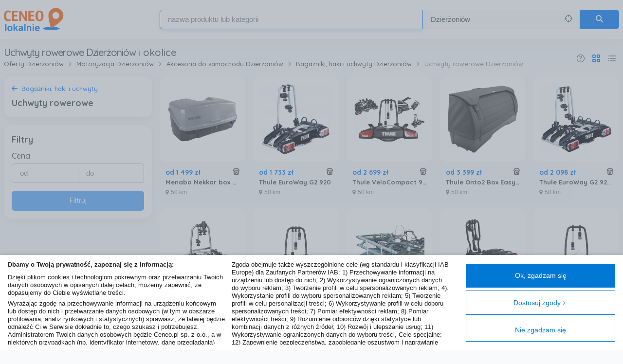

--- FILE ---
content_type: text/html; charset=utf-8
request_url: https://www.ceneolokalnie.pl/dzierzoniow/uchwyty-rowerowe
body_size: 40718
content:
<!DOCTYPE html>
<html lang="pl-PL">
<head>
    <meta charset="utf-8">
    
    
    <title>Uchwyty rowerowe  Dzierżoniów - Sklepy, ogłoszenia, ceny - CeneoLokalnie.pl</title>
<meta name="description" content="Uchwyty rowerowe Dzierżoniów - nowe produkty ✅ Sklepy w okolicy  ✅ Sprawdź ceny, opinie, dojazd i mapki na CeneoLokalnie.pl">

        <meta name="robots" content="index, follow">



    <meta name="viewport" content="width=device-width, initial-scale=1, user-scalable=no">

    
    
        <link rel="canonical" href="https://www.ceneolokalnie.pl/dzierzoniow/uchwyty-rowerowe" />



    <meta name="msapplication-TileImage" content="/Content/img/touch/">
    <meta name="msapplication-TileColor" content="">

    <link rel="SHORTCUT ICON" href="/Content/favicon.ico" />

    
    <script>window.LocalShopping = { variables: {"popupCloseButtonTxt":"Zamknij","currencySymbol":"zł","onRequestMarkerZIndex":1000,"clusterMarkerZIndex":1500,"youreHereTitle":"Jesteś tutaj","highlightFirstProduct":false,"sortMarkersByDistance":false,"currentCityIdFromLocation":843,"showRoutes":true,"geocodeError":"Niestety nie udało się określić podanej lokalizacji.Upewnij się, że wpisałeś poprawną nazwę lokalizacji","geolocateError":"Nie udało się określić lokalizacji","bustVersion":"DJkvFKlGfUGqjhwaQvbNCA==","minDesktopWidth":768,"canaryTokenEnable":true,"TCFConsentData":"{\"Purposes\":[],\"SpecialFeatures\":[],\"Vendors\":{\"Consents\":[],\"LegitimateInterests\":[]}}","TCString":"CQeLCoAQeLCoAGyABBPLCNEgAAAAAAAAAB5YAAAAAAAA","GVLVersion":141} };</script>

            <link rel="stylesheet" type="text/css" href="https://stackpath.bootstrapcdn.com/bootstrap/4.1.0/css/bootstrap.min.css">
        <meta name="stylesheet-fallback-test" content="" class="sr-only" >
<script>!function(a, b, c, d){var e, f = document,g = f.getElementsByTagName('SCRIPT'),h = g[g.length - 1].previousElementSibling,i = f.defaultView && f.defaultView.getComputedStyle ? f.defaultView.getComputedStyle(h) : h.currentStyle;if (i && i[a] !== b)for (e = 0; e < c.length; e++) f.write('<link href="' + c[e] + '" ' + d + '/>')}('position', 'absolute', ['/Content/css/bootstrap.min.css'], 'rel="stylesheet" ');</script>
    
    
<script type="text/javascript">
    var appInsights = window.appInsights || function (config) {
        function r(config) { t[config] = function () { var i = arguments; t.queue.push(function () { t[config].apply(t, i) }) } }
        var t = { config: config }, u = document, e = window, i, f;
        var request = new XMLHttpRequest();
        request.open("GET", config.url || "https://az416426.vo.msecnd.net/scripts/a/ai.0.js");
        request.onload = function () {
            if ((request.status == 200) && (request.readyState == 4)) {
                eval(request.responseText);
            }
        };
        request.timeout = 5000;
        request.send();
        try { t.cookie = u.cookie } catch (h) { } for (t.queue = [], i = ["Event", "Exception", "Metric", "PageView", "Trace", "Dependency"]; i.length;) r("track" + i.pop());
        return r("setAuthenticatedUserContext"), r("clearAuthenticatedUserContext"), config.disableExceptionTracking || (i = "onerror", r("_" + i), f = e[i], e[i] = function (config, r, u, e, o) { var s = f && f(config, r, u, e, o); return s !== !0 && t["_" + i](config, r, u, e, o), s }), t
    }({
        instrumentationKey: "f286f554-0a79-4c9e-be26-6d6a717bdcb5",
        disableCorrelationHeaders: true
    });
    window.appInsights = appInsights;
    appInsights.trackPageView();
</script>

    <link href="/bundles/css?v=uKlSE-kSdELMpsNExPPBlx0U55DtHs3X4HgzQ9zV5e81" rel="stylesheet"/>

    <script>
        
        var TCF_LOCATOR_NAME = '__tcfapiLocator';
        var queue = [];
        var currentWindow = window;
        var frameLocator = currentWindow;
        var cmpFrame;

        var init = function () {
            currentWindow.TCFStub = {
                processQueue: function () {
                    queue.forEach(function (apiCall) {
                        currentWindow.__tcfapi(apiCall.command, apiCall.version, apiCall.callback, apiCall.parameter);
                    });
                }
            };

            return this;
        };

        function addFrame() {
            var doc = currentWindow.document;
            var otherCMP = !!(currentWindow.frames[TCF_LOCATOR_NAME]);

            if (!otherCMP) {
                if (doc.body) {
                    var iframe = doc.createElement('iframe');

                    iframe.style.cssText = 'display:none';
                    iframe.name = TCF_LOCATOR_NAME;
                    doc.body.appendChild(iframe);
                } else {
                    setTimeout(addFrame, 5);
                }
            }

            return !otherCMP;
        }

        function tcfAPIHandler(command, version, callback, parameter) {
            if (command === 'ping') {
                if (typeof callback === 'function') {

                    var pingResponse = {
                        cmpLoaded: false,
                        cmpStatus: 'stub',
                        apiVersion: '2.2'
                    };

                    callback(pingResponse);
                }
            } else {
                queue.push({ command, version, callback, parameter });
            }
        }

        function postMessageEventHandler(event) {
            var msgIsString = typeof event.data === 'string';
            var json = {};

            if (msgIsString) {
                try {
                    json = JSON.parse(event.data);
                } catch (ignore) {
                }
            } else {
                json = event.data;
            }

            var payload = (typeof json === 'object' && json !== null) ? json.__tcfapiCall : null;

            if (payload) {
                window.__tcfapi(
                    payload.command,
                    payload.version,
                    function (retValue, success) {
                        var returnMsg = {
                            __tcfapiReturn: {
                                returnValue: retValue,
                                success: success,
                                callId: payload.callId,
                            },
                        };

                        if (event && event.source && event.source.postMessage) {
                            event.source.postMessage((msgIsString) ? JSON.stringify(returnMsg) : returnMsg, '*');
                        }
                    },
                    payload.parameter
                );
            }
        }

        while (frameLocator) {
            try {
                if (frameLocator.frames[TCF_LOCATOR_NAME]) {
                    cmpFrame = frameLocator;
                    break;
                }
            } catch (ignore) {
            }

            if (frameLocator === currentWindow.top) {
                break;
            }

            frameLocator = frameLocator.parent;
        }

        if (!cmpFrame) {
            addFrame();
            currentWindow.__tcfapi = tcfAPIHandler;
            currentWindow.addEventListener('message', postMessageEventHandler, false);
        }

        init();

        

</script>
</head>

<body class="">
    


<header class="sticky-header">
    <div class="container px-3 px-sm-2">
        <div class="row mx-0">
            <a href="/" class="sticky-header-logo" title="Strona gł&#243;wna">
                <span class="position-fixed invisible">CeneoLokalnie</span>
                <img src="/Content/img/cl-logo.svg" alt="Ceneolokalnie.pl" class="h-100">
            </a>

                <a id="search-toggle" class="js_search-toggle search-toggle" href="#search">
                    <span class="search-toggle-close-icon" data-icon="&#xe904;"></span>
                    <span class="search-toggle-open-icon" data-icon="&#xe006;"></span>
                    <span class="position-fixed invisible">Szukaj</span>
                </a>

                <div class="col-lg-9 pr-0 pl-1 ml-auto d-flex">
                    <form action="/Search/Search" class="d-flex flex-1 align-self-center sticky-header-search search search--inactive js_home-search" id="home-page-search-form" method="get">    <input type="hidden" id="GeoLocatedLocation" name="GeoLocatedLocation" />
    <input type="hidden" id="Longitude" name="Longitude" value="16.6567897796631" />
    <input type="hidden" id="Latitude" name="Latitude" value="50.7308616638184" />
    <input type="hidden" id="GeoCodedVoivodeship" name="GeoCodedVoivodeship" />
    <input type="hidden" id="GeoCodedCity" name="GeoCodedCity" />
    <input type="hidden" id="SearchShopId" name="SearchShopId" />
    <input type="hidden" id="LastSearchLocation" name="LastSearchLocation" value="Dzierżoni&#243;w" />
    <input type="hidden" id="CategoryFilter" name="CategoryFilter" />
    <input type="hidden" id="MinPrice" name="minPrice"/>
    <input type="hidden" id="MaxPrice" name="maxPrice"/>
        <input type="hidden" name="categoryFilter" value="uchwyty-rowerowe" />
        <input type="hidden" name="minPrice" />
        <input type="hidden" name="maxPrice" />
        <div class="row flex-column flex-lg-row flex-1 mx-0">
            <div class="flex-5 form-group m-0 mt-3 mt-lg-0 js_form-row">
                <input id="SearchPhrase"
                       name="SearchPhrase"
                       class="form-control focused-on-top js_searchPhrase js_typeahead"
                       type="text"
                       value=""
                       isvalid="Pole zawiera niedozwolone znaki"
                       autofocus
                       data-autocomplete-source=/QuickSearch/Search
                       data-autocomplete-name="products"
                       autocomplete="off"
                       role="textbox"
                       aria-autocomplete="list"
                       aria-haspopup="true"
                       placeholder="nazwa produktu lub kategorii">
            </div>
            <div class="flex-3 form-group m-0 mt-2 mt-lg-0 search-location-form-group js_form-row js_search-location-form-row">
                <div class="input-group input-group-seamless">
                    <input id="SearchLocation"
                           name="SearchLocation"
                           class="form-control bg-lighten js_search-location"
                           type="text"
                           value="Dzierżoni&#243;w"
                           isValid="Pole zawiera niedozwolone znaki"
                           placeholder="Cała Polska">
                    <a href="#" class="input-group-append text-secondary align-items-center mr-3 no-text-decoration js_geolocate" title="Zlokalizuj mnie">
                        <span data-icon="&#xe000;" />
                        <span class="position-absolute invisible">
                            Zlokalizuj mnie
                        </span>
                    </a>
                </div>
            </div>
            <button class="btn btn-primary btn-form-control-size m-0 mt-3 mt-lg-0 search-button js_search-form-submit" type="submit" data-icon="&#xe006;" />
        </div>
</form>
                </div>
            
        </div>
    </div>
</header>


<div class="container mt-header flex-1" role="main">

    



    <script type="text/javascript">
        (function () {
            var x = document.createElement('script'); x.async = true;
            x.src = "//creativecdn.com/tags?type=script&id=pr_2BwtEgzTkM9cZVyGvujm_listing_108264400,31054121,50215822,184136422,31054120,60026154,55006531,85103896,181604630,50215824";
            document.getElementsByTagName('head')[0].appendChild(x);
        } ());
    </script>

    <script async='async' src='https://www.googletagservices.com/tag/js/gpt.js'></script>
    <script>
        var googletag = googletag || {};
        googletag.cmd = googletag.cmd || [];
    </script>
    <script>
        googletag.cmd.push(function() {
            googletag.defineSlot('/32855238/Ceneo_Lokalnie/Listing', [[300,250]], 'div-gpt-ad-1484224257962-0').addService(googletag.pubads());
            googletag.pubads().enableSingleRequest();
            googletag.pubads().collapseEmptyDivs(true);
            googletag.pubads().setTargeting('pageType', 'Listing');
            googletag.pubads().setTargeting('env', 'ceneolokalnie.pl');
            googletag.enableServices();
        });
    </script>


<div class="row">

    <div class="col-12 px-2 my-3 d-flex align-items-center">
        <div>
            <div id="SearchResultHeading" class="d-lg-block">
                    <h1 class="h5 mb-0 d-inline">
Uchwyty rowerowe Dzierżoni&#243;w 
                    </h1>
                    <span class="h5 mb-0 d-inline">i okolice</span>
            </div>
            <nav aria-label="breadcrumb">
    <ol class="breadcrumb breadcrumb--simple js_breadcrumb-container d-none d-lg-block" vocab="https://schema.org/" typeof="BreadcrumbList">
                    <li class="breadcrumb-item js_breadcrumbs-item" property="itemListElement" typeof="ListItem">
                        <a href="https://www.ceneolokalnie.pl/dzierzoniow" itemprop="url" property="item" typeof="WebPage">
                            <span itemprop="title" property="name">Oferty Dzierżoni&#243;w</span>
                        </a>
                        <meta property="position" content="1">
                    </li>
                    <li class="breadcrumb-item js_breadcrumbs-item" property="itemListElement" typeof="ListItem">
                        <a href="https://www.ceneolokalnie.pl/dzierzoniow/motoryzacja" itemprop="url" property="item" typeof="WebPage">
                            <span itemprop="title" property="name">Motoryzacja Dzierżoni&#243;w</span>
                        </a>
                        <meta property="position" content="2">
                    </li>
                    <li class="breadcrumb-item js_breadcrumbs-item" property="itemListElement" typeof="ListItem">
                        <a href="https://www.ceneolokalnie.pl/dzierzoniow/akcesoria-do-samochodu" itemprop="url" property="item" typeof="WebPage">
                            <span itemprop="title" property="name">Akcesoria do samochodu Dzierżoni&#243;w</span>
                        </a>
                        <meta property="position" content="3">
                    </li>
                    <li class="breadcrumb-item js_breadcrumbs-item" property="itemListElement" typeof="ListItem">
                        <a href="https://www.ceneolokalnie.pl/dzierzoniow/bagazniki-haki-i-uchwyty" itemprop="url" property="item" typeof="WebPage">
                            <span itemprop="title" property="name">Bagażniki, haki i uchwyty Dzierżoni&#243;w</span>
                        </a>
                        <meta property="position" content="4">
                    </li>
                    <li class="breadcrumb-item active js_breadcrumbs-item" aria-current="page" property="itemListElement" typeof="ListItem">
                        <span class="text-muted" property="name">Uchwyty rowerowe Dzierżoni&#243;w</span>
                        <meta property="position" content="5">
                    </li>
    </ol>

            <div class="d-lg-none">
                <a href="https://www.ceneolokalnie.pl/dzierzoniow/bagazniki-haki-i-uchwyty" itemprop="url" class="breadcrumb-back-button">
                    <span data-icon="&#xe90d;" class="small mr-2"></span><span itemprop="title">Bagażniki, haki i uchwyty Dzierżoni&#243;w</span>
                </a>
            </div>

</nav>

        </div>
        <div class="ml-auto d-flex justify-content-end align-items-center">
            <span data-icon="&#xe910;" class="layout-tooltip" tooltipped>
                <span tooltip class="tooltip-wrap">
                    <span>Produkty zostały posortowane według najczęstszego wyboru innych użytkowników oraz odległości od wskazanej przez użytkownika lokalizacji.</span>
                </span>
            </span>
            <button data-icon="&#xe909"
                    class="change-layout-button selected"
                    data-layout="Grid" disabled></button>
            <button data-icon="&#xe908"
                    class="change-layout-button js_change-layout-button"
                    data-layout="List" ></button>
        </div>
    </div>

    <div id="leftColumn" class="col-12 col-lg-3 order-1 order-lg-2 px-2">
        <div id="filtersBox" class="mb-3 d-none d-lg-block">
            

<div class="card p-3">
    
<div class="category-filter">

        <a class="category-filter__parent-category-button" id="parentCategoryFilter" rel="nofollow" href="/dzierzoniow/bagazniki-haki-i-uchwyty/16.65679/50.73086" title="Usuń filtr: Bagażniki, haki i uchwyty">
            <span data-icon="&#xe90d;"></span>Bagażniki, haki i uchwyty
        </a>

    <span id="currentCategoryFilter" class="sidebar-header category-filter__current-category">Uchwyty rowerowe</span>


</div>

</div>

<form id="filterForm" action="/Search/Search" method="get">

        <input type="hidden" name="searchPhrase" value="" />
    <input type="hidden" name="searchLocation" value="Dzierżoni&#243;w" />
    <input type="hidden" name="geocodedCity" value="Dzierżoni&#243;w" />
    <input type="hidden" name="categoryFilter"  value="Uchwyty rowerowe" />
    <input type="hidden" name="latitude" value="50.73086" />
    <input type="hidden" name="longitude" value="16.65679" />

    <div class="card p-3 mt-3">
        <span class="sidebar-header">Filtry</span>

        <div id="priceFilterSelect">
            <h6 class="mb-1 mt-2">Cena</h6>
            <div class="form-row m-0">
                <div class="input-group">
                    <input type="number" min="0" id="filter-form-minPrice" name="minPrice" data-first-value="" class="form-control" placeholder="od">
                    <input type="number" min="0" id="filter-form-maxPrice" name="maxPrice" data-first-value="" class="form-control" placeholder="do">
                </div>
            </div>
        </div>

        <button name="submitButton" type="submit" class="btn btn-primary btn-block d-none d-lg-block mt-3">Filtruj</button>
    </div>

</form>

        </div>
        


            </div>

    <div id="rightColumn" class="col-12 col-lg-9 pl-lg-2 order-lg-3 px-2">


        <div class="mb-3">
            <ul class="js_product-list all-products-list all-products-list--grid-wrap">
                    <li class="all-products-list__item js_product-list" title="Menabo Nekkar box na bagażniki na hak DARK (ME1210)">



            <a id="55566" class="js_offer product-grid-item product-grid-item--shop-product product-grid-item--hover-shadowed" rel="nofollow noopener" target="_blank" href="/click/offer?e=%[base64]%3D">
                

<div class="product-grid-item__image-box">
    <div class="product-grid-item__image-box__container">
        <div class="position-absolute ceneo-lazyload ceneo-lazyload-with-loader" data-large="//image.ceneostatic.pl/data/products/108264400/f-menabo-nekkar-box-na-bagazniki-na-hak-dark-me1210.jpg">
            <img class="ceneo-lazyload-img" alt="Menabo Nekkar box na bagażniki na hak DARK (ME1210)" />
        </div>
    </div>
    

</div>
<div class="product-grid-item__info-box">
    <div class="product-grid-item__price-container">
        <span class="product-grid-item__price">

            od 


<span class="product-price">
        <span class="product-price__integer">1&#160;499</span> <span class="product-price__currency">zł</span>
</span>

        </span>
        <a href="/dzierzoniow/menabo-nekkar-box-na-bagazniki-na-hak-dark-me1210/108264400" target="_blank" class="product-grid-item__shop">
            <span data-icon="&#xe90f;" title="" tooltipped>
                <span tooltip>
                    <span>O produkcie</span>
                </span>
            </span>
        </a>
    </div>
    <h5 class="product-grid-item__title">
        Menabo Nekkar box na bagażniki na hak DARK (ME1210)
    </h5>
    <div class="product-grid-item__city">
        <span data-icon=""></span> 50 km
    </div>
</div>

            </a>

    </li>
    <li class="all-products-list__item js_product-list" title="Thule EuroWay G2 920">



            <a id="55566" class="js_offer product-grid-item product-grid-item--shop-product product-grid-item--hover-shadowed" rel="nofollow noopener" target="_blank" href="/click/offer?e=%[base64]">
                

<div class="product-grid-item__image-box">
    <div class="product-grid-item__image-box__container">
        <div class="position-absolute ceneo-lazyload ceneo-lazyload-with-loader" data-large="//image.ceneostatic.pl/data/products/31054121/f-thule-euroway-g2-920.jpg">
            <img class="ceneo-lazyload-img" alt="Thule EuroWay G2 920" />
        </div>
    </div>
    

</div>
<div class="product-grid-item__info-box">
    <div class="product-grid-item__price-container">
        <span class="product-grid-item__price">

            od 


<span class="product-price">
        <span class="product-price__integer">1&#160;733</span> <span class="product-price__currency">zł</span>
</span>

        </span>
        <a href="/dzierzoniow/thule-euroway-g2-920/31054121" target="_blank" class="product-grid-item__shop">
            <span data-icon="&#xe90f;" title="" tooltipped>
                <span tooltip>
                    <span>O produkcie</span>
                </span>
            </span>
        </a>
    </div>
    <h5 class="product-grid-item__title">
        Thule EuroWay G2 920
    </h5>
    <div class="product-grid-item__city">
        <span data-icon=""></span> 50 km
    </div>
</div>

            </a>

    </li>
    <li class="all-products-list__item js_product-list" title="Thule VeloCompact 926">



            <a id="55566" class="js_offer product-grid-item product-grid-item--shop-product product-grid-item--hover-shadowed" rel="nofollow noopener" target="_blank" href="/click/offer?e=%[base64]">
                

<div class="product-grid-item__image-box">
    <div class="product-grid-item__image-box__container">
        <div class="position-absolute ceneo-lazyload ceneo-lazyload-with-loader" data-large="//image.ceneostatic.pl/data/products/50215822/f-thule-velocompact-926.jpg">
            <img class="ceneo-lazyload-img" alt="Thule VeloCompact 926" />
        </div>
    </div>
    

</div>
<div class="product-grid-item__info-box">
    <div class="product-grid-item__price-container">
        <span class="product-grid-item__price">

            od 


<span class="product-price">
        <span class="product-price__integer">2&#160;699</span> <span class="product-price__currency">zł</span>
</span>

        </span>
        <a href="/dzierzoniow/thule-velocompact-926/50215822" target="_blank" class="product-grid-item__shop">
            <span data-icon="&#xe90f;" title="" tooltipped>
                <span tooltip>
                    <span>O produkcie</span>
                </span>
            </span>
        </a>
    </div>
    <h5 class="product-grid-item__title">
        Thule VeloCompact 926
    </h5>
    <div class="product-grid-item__city">
        <span data-icon=""></span> 50 km
    </div>
</div>

            </a>

    </li>
    <li class="all-products-list__item js_product-list" title="Thule Onto2 Box Easyfold 3">



            <a id="55566" class="js_offer product-grid-item product-grid-item--shop-product product-grid-item--hover-shadowed" rel="nofollow noopener" target="_blank" href="/click/offer?e=%[base64]">
                

<div class="product-grid-item__image-box">
    <div class="product-grid-item__image-box__container">
        <div class="position-absolute ceneo-lazyload ceneo-lazyload-with-loader" data-large="//image.ceneostatic.pl/data/products/184136422/f-thule-onto2-box-easyfold-3.jpg">
            <img class="ceneo-lazyload-img" alt="Thule Onto2 Box Easyfold 3" />
        </div>
    </div>
    

</div>
<div class="product-grid-item__info-box">
    <div class="product-grid-item__price-container">
        <span class="product-grid-item__price">

            od 


<span class="product-price">
        <span class="product-price__integer">3&#160;399</span> <span class="product-price__currency">zł</span>
</span>

        </span>
        <a href="/dzierzoniow/thule-onto2-box-easyfold-3/184136422" target="_blank" class="product-grid-item__shop">
            <span data-icon="&#xe90f;" title="" tooltipped>
                <span tooltip>
                    <span>O produkcie</span>
                </span>
            </span>
        </a>
    </div>
    <h5 class="product-grid-item__title">
        Thule Onto2 Box Easyfold 3
    </h5>
    <div class="product-grid-item__city">
        <span data-icon=""></span> 50 km
    </div>
</div>

            </a>

    </li>
    <li class="all-products-list__item js_product-list" title="Thule EuroWay G2 922 Czarny">



            <a id="55566" class="js_offer product-grid-item product-grid-item--shop-product product-grid-item--hover-shadowed" rel="nofollow noopener" target="_blank" href="/click/offer?e=%[base64]%3D%3D">
                

<div class="product-grid-item__image-box">
    <div class="product-grid-item__image-box__container">
        <div class="position-absolute ceneo-lazyload ceneo-lazyload-with-loader" data-large="//image.ceneostatic.pl/data/products/31054120/f-thule-euroway-g2-922-czarny.jpg">
            <img class="ceneo-lazyload-img" alt="Thule EuroWay G2 922 Czarny" />
        </div>
    </div>
    

</div>
<div class="product-grid-item__info-box">
    <div class="product-grid-item__price-container">
        <span class="product-grid-item__price">

            od 


<span class="product-price">
        <span class="product-price__integer">2&#160;098</span> <span class="product-price__currency">zł</span>
</span>

        </span>
        <a href="/dzierzoniow/thule-euroway-g2-922-czarny/31054120" target="_blank" class="product-grid-item__shop">
            <span data-icon="&#xe90f;" title="" tooltipped>
                <span tooltip>
                    <span>O produkcie</span>
                </span>
            </span>
        </a>
    </div>
    <h5 class="product-grid-item__title">
        Thule EuroWay G2 922 Czarny
    </h5>
    <div class="product-grid-item__city">
        <span data-icon=""></span> 50 km
    </div>
</div>

            </a>

    </li>
    <li class="all-products-list__item js_product-list" title="Hamron Uchwyt Rowerowy 609-208">



            <a id="68145" class="js_offer product-grid-item product-grid-item--shop-product product-grid-item--hover-shadowed" rel="nofollow noopener" target="_blank" href="/click/offer?e=%[base64]%3D%3D">
                

<div class="product-grid-item__image-box">
    <div class="product-grid-item__image-box__container">
        <div class="position-absolute ceneo-lazyload ceneo-lazyload-with-loader" data-large="//image.ceneostatic.pl/data/products/60026154/f-hamron-uchwyt-rowerowy-609-208.jpg">
            <img class="ceneo-lazyload-img" alt="Hamron Uchwyt Rowerowy 609-208" />
        </div>
    </div>
    

</div>
<div class="product-grid-item__info-box">
    <div class="product-grid-item__price-container">
        <span class="product-grid-item__price">

            od 


<span class="product-price">
        <span class="product-price__integer">999</span> <span class="product-price__currency">zł</span>
</span>

        </span>
        <a href="/dzierzoniow/hamron-uchwyt-rowerowy-609-208/60026154" target="_blank" class="product-grid-item__shop">
            <span data-icon="&#xe90f;" title="" tooltipped>
                <span tooltip>
                    <span>O produkcie</span>
                </span>
            </span>
        </a>
    </div>
    <h5 class="product-grid-item__title">
        Hamron Uchwyt Rowerowy 609-208
    </h5>
    <div class="product-grid-item__city">
        <span data-icon=""></span> 41 km
    </div>
</div>

            </a>

    </li>
    <li class="all-products-list__item js_product-list" title="Thule Velocompact 926 + Adapter Na 4 Rower 926-1">



            <a id="55566" class="js_offer product-grid-item product-grid-item--shop-product product-grid-item--hover-shadowed" rel="nofollow noopener" target="_blank" href="/click/offer?e=%[base64]%3D%3D">
                

<div class="product-grid-item__image-box">
    <div class="product-grid-item__image-box__container">
        <div class="position-absolute ceneo-lazyload ceneo-lazyload-with-loader" data-large="//image.ceneostatic.pl/data/products/55006531/f-thule-velocompact-926-adapter-na-4-rower-926-1.jpg">
            <img class="ceneo-lazyload-img" alt="Thule Velocompact 926 + Adapter Na 4 Rower 926-1" />
        </div>
    </div>
    

</div>
<div class="product-grid-item__info-box">
    <div class="product-grid-item__price-container">
        <span class="product-grid-item__price">

            od 


<span class="product-price">
        <span class="product-price__integer">3&#160;327</span> <span class="product-price__currency">zł</span>
</span>

        </span>
        <a href="/dzierzoniow/thule-velocompact-926-adapter-na-4-rower-926-1/55006531" target="_blank" class="product-grid-item__shop">
            <span data-icon="&#xe90f;" title="" tooltipped>
                <span tooltip>
                    <span>O produkcie</span>
                </span>
            </span>
        </a>
    </div>
    <h5 class="product-grid-item__title">
        Thule Velocompact 926 + Adapter Na 4 Rower 926-1
    </h5>
    <div class="product-grid-item__city">
        <span data-icon=""></span> 50 km
    </div>
</div>

            </a>

    </li>
    <li class="all-products-list__item js_product-list" title="Fischer Bagażnik Na Dach">



            <a href="/dzierzoniow/fischer-bagaznik-na-dach/85103896" data-product-id="85103896"
               class="js_product-url product-grid-item product-grid-item--shop-product product-grid-item--hover-shadowed">
                

<div class="product-grid-item__image-box">
    <div class="product-grid-item__image-box__container">
        <div class="position-absolute ceneo-lazyload ceneo-lazyload-with-loader" data-large="//image.ceneostatic.pl/data/products/85103896/f-fischer-bagaznik-na-dach.jpg">
            <img class="ceneo-lazyload-img" alt="Fischer Bagażnik Na Dach" />
        </div>
    </div>
    

</div>
<div class="product-grid-item__info-box">
    <div class="product-grid-item__price-container">
        <span class="product-grid-item__price">

            od 


<span class="product-price">
        <span class="product-price__integer">1&#160;799</span><span class="product-price__separator">,</span><span class="product-price__fractional">99</span> <span class="product-price__currency">zł</span>
</span>

        </span>
        <a href="/dzierzoniow/fischer-bagaznik-na-dach/85103896" target="_blank" class="product-grid-item__shop">
            <span data-icon="&#xe90f;" title="" tooltipped>
                <span tooltip>
                    <span>O produkcie</span>
                </span>
            </span>
        </a>
    </div>
    <h5 class="product-grid-item__title">
        Fischer Bagażnik Na Dach
    </h5>
    <div class="product-grid-item__city">
        <span data-icon=""></span> 0,5 km
    </div>
</div>

            </a>

    </li>
    <li class="all-products-list__item js_product-list" title="Thule Bagażnik Na Hak Easyfold 3 945 945100">



            <a id="55566" class="js_offer product-grid-item product-grid-item--shop-product product-grid-item--hover-shadowed" rel="nofollow noopener" target="_blank" href="/click/offer?e=%[base64]">
                

<div class="product-grid-item__image-box">
    <div class="product-grid-item__image-box__container">
        <div class="position-absolute ceneo-lazyload ceneo-lazyload-with-loader" data-large="//image.ceneostatic.pl/data/products/181604630/f-thule-bagaznik-na-hak-easyfold-3-945-945100.jpg">
            <img class="ceneo-lazyload-img" alt="Thule Bagażnik Na Hak Easyfold 3 945 945100" />
        </div>
    </div>
    

</div>
<div class="product-grid-item__info-box">
    <div class="product-grid-item__price-container">
        <span class="product-grid-item__price">

            od 


<span class="product-price">
        <span class="product-price__integer">4&#160;178</span> <span class="product-price__currency">zł</span>
</span>

        </span>
        <a href="/dzierzoniow/thule-bagaznik-na-hak-easyfold-3-945-945100/181604630" target="_blank" class="product-grid-item__shop">
            <span data-icon="&#xe90f;" title="" tooltipped>
                <span tooltip>
                    <span>O produkcie</span>
                </span>
            </span>
        </a>
    </div>
    <h5 class="product-grid-item__title">
        Thule Bagażnik Na Hak Easyfold 3 945 945100
    </h5>
    <div class="product-grid-item__city">
        <span data-icon=""></span> 50 km
    </div>
</div>

            </a>

    </li>
    <li class="all-products-list__item js_product-list" title="Thule VeloCompact 924 13 PIN">



            <a id="55566" class="js_offer product-grid-item product-grid-item--shop-product product-grid-item--hover-shadowed" rel="nofollow noopener" target="_blank" href="/click/offer?e=%[base64]">
                

<div class="product-grid-item__image-box">
    <div class="product-grid-item__image-box__container">
        <div class="position-absolute ceneo-lazyload ceneo-lazyload-with-loader" data-large="//image.ceneostatic.pl/data/products/50215824/f-thule-velocompact-924-13-pin.jpg">
            <img class="ceneo-lazyload-img" alt="Thule VeloCompact 924 13 PIN" />
        </div>
    </div>
    

</div>
<div class="product-grid-item__info-box">
    <div class="product-grid-item__price-container">
        <span class="product-grid-item__price">

            od 


<span class="product-price">
        <span class="product-price__integer">2&#160;369</span> <span class="product-price__currency">zł</span>
</span>

        </span>
        <a href="/dzierzoniow/thule-velocompact-924-13-pin/50215824" target="_blank" class="product-grid-item__shop">
            <span data-icon="&#xe90f;" title="" tooltipped>
                <span tooltip>
                    <span>O produkcie</span>
                </span>
            </span>
        </a>
    </div>
    <h5 class="product-grid-item__title">
        Thule VeloCompact 924 13 PIN
    </h5>
    <div class="product-grid-item__city">
        <span data-icon=""></span> 50 km
    </div>
</div>

            </a>

    </li>
    <li class="all-products-list__item js_product-list" title="Thule Bagażnik Rowerowy Na Hak Epos 3Bike 13pin Czarny 979100">



            <a id="55566" class="js_offer product-grid-item product-grid-item--shop-product product-grid-item--hover-shadowed" rel="nofollow noopener" target="_blank" href="/click/offer?e=%[base64]%3D%3D">
                

<div class="product-grid-item__image-box">
    <div class="product-grid-item__image-box__container">
        <div class="position-absolute ceneo-lazyload ceneo-lazyload-with-loader" data-large="//image.ceneostatic.pl/data/products/152027805/f-thule-bagaznik-rowerowy-na-hak-epos-3bike-13pin-czarny-979100.jpg">
            <img class="ceneo-lazyload-img" alt="Thule Bagażnik Rowerowy Na Hak Epos 3Bike 13pin Czarny 979100" />
        </div>
    </div>
    

</div>
<div class="product-grid-item__info-box">
    <div class="product-grid-item__price-container">
        <span class="product-grid-item__price">

            od 


<span class="product-price">
        <span class="product-price__integer">4&#160;459</span> <span class="product-price__currency">zł</span>
</span>

        </span>
        <a href="/dzierzoniow/thule-bagaznik-rowerowy-na-hak-epos-3bike-13pin-czarny-979100/152027805" target="_blank" class="product-grid-item__shop">
            <span data-icon="&#xe90f;" title="" tooltipped>
                <span tooltip>
                    <span>O produkcie</span>
                </span>
            </span>
        </a>
    </div>
    <h5 class="product-grid-item__title">
        Thule Bagażnik Rowerowy Na Hak Epos 3Bike 13pin Czarny 979100
    </h5>
    <div class="product-grid-item__city">
        <span data-icon=""></span> 50 km
    </div>
</div>

            </a>

    </li>
    <li class="all-products-list__item js_product-list" title="Thule Bagażnik Rowerowy Na Hak Epos 2Bike 13pin Czarny 978100">



            <a id="55566" class="js_offer product-grid-item product-grid-item--shop-product product-grid-item--hover-shadowed" rel="nofollow noopener" target="_blank" href="/click/offer?e=%[base64]%3D%3D">
                

<div class="product-grid-item__image-box">
    <div class="product-grid-item__image-box__container">
        <div class="position-absolute ceneo-lazyload ceneo-lazyload-with-loader" data-large="//image.ceneostatic.pl/data/products/152027798/f-thule-bagaznik-rowerowy-na-hak-epos-2bike-13pin-czarny-978100.jpg">
            <img class="ceneo-lazyload-img" alt="Thule Bagażnik Rowerowy Na Hak Epos 2Bike 13pin Czarny 978100" />
        </div>
    </div>
    

</div>
<div class="product-grid-item__info-box">
    <div class="product-grid-item__price-container">
        <span class="product-grid-item__price">

            od 


<span class="product-price">
        <span class="product-price__integer">4&#160;238</span> <span class="product-price__currency">zł</span>
</span>

        </span>
        <a href="/dzierzoniow/thule-bagaznik-rowerowy-na-hak-epos-2bike-13pin-czarny-978100/152027798" target="_blank" class="product-grid-item__shop">
            <span data-icon="&#xe90f;" title="" tooltipped>
                <span tooltip>
                    <span>O produkcie</span>
                </span>
            </span>
        </a>
    </div>
    <h5 class="product-grid-item__title">
        Thule Bagażnik Rowerowy Na Hak Epos 2Bike 13pin Czarny 978100
    </h5>
    <div class="product-grid-item__city">
        <span data-icon=""></span> 50 km
    </div>
</div>

            </a>

    </li>
    <li class="all-products-list__item js_product-list" title="Aguri Active Bike 2 AGU50512">



            <a id="68104" class="js_offer product-grid-item product-grid-item--shop-product product-grid-item--hover-shadowed" rel="nofollow noopener" target="_blank" href="/click/offer?e=%[base64]%3D%3D">
                

<div class="product-grid-item__image-box">
    <div class="product-grid-item__image-box__container">
        <div class="position-absolute ceneo-lazyload ceneo-lazyload-with-loader" data-large="//image.ceneostatic.pl/data/products/51120956/f-aguri-active-bike-2-agu50512.jpg">
            <img class="ceneo-lazyload-img" alt="Aguri Active Bike 2 AGU50512" />
        </div>
    </div>
    

</div>
<div class="product-grid-item__info-box">
    <div class="product-grid-item__price-container">
        <span class="product-grid-item__price">

            od 


<span class="product-price">
        <span class="product-price__integer">1&#160;641</span> <span class="product-price__currency">zł</span>
</span>

        </span>
        <a href="/dzierzoniow/aguri-active-bike-2-agu50512/51120956" target="_blank" class="product-grid-item__shop">
            <span data-icon="&#xe90f;" title="" tooltipped>
                <span tooltip>
                    <span>O produkcie</span>
                </span>
            </span>
        </a>
    </div>
    <h5 class="product-grid-item__title">
        Aguri Active Bike 2 AGU50512
    </h5>
    <div class="product-grid-item__city">
        <span data-icon=""></span> 29 km
    </div>
</div>

            </a>

    </li>
    <li class="all-products-list__item js_product-list" title="Thule Arcos L Box Do Platformy Na Hak TH906200">



            <a id="55566" class="js_offer product-grid-item product-grid-item--shop-product product-grid-item--hover-shadowed" rel="nofollow noopener" target="_blank" href="/click/offer?e=%[base64]%3D">
                

<div class="product-grid-item__image-box">
    <div class="product-grid-item__image-box__container">
        <div class="position-absolute ceneo-lazyload ceneo-lazyload-with-loader" data-large="//image.ceneostatic.pl/data/products/166657876/f-thule-arcos-l-box-do-platformy-na-hak-th906200.jpg">
            <img class="ceneo-lazyload-img" alt="Thule Arcos L Box Do Platformy Na Hak TH906200" />
        </div>
    </div>
    

</div>
<div class="product-grid-item__info-box">
    <div class="product-grid-item__price-container">
        <span class="product-grid-item__price">

            od 


<span class="product-price">
        <span class="product-price__integer">3&#160;997</span> <span class="product-price__currency">zł</span>
</span>

        </span>
        <a href="/dzierzoniow/thule-arcos-l-box-do-platformy-na-hak-th906200/166657876" target="_blank" class="product-grid-item__shop">
            <span data-icon="&#xe90f;" title="" tooltipped>
                <span tooltip>
                    <span>O produkcie</span>
                </span>
            </span>
        </a>
    </div>
    <h5 class="product-grid-item__title">
        Thule Arcos L Box Do Platformy Na Hak TH906200
    </h5>
    <div class="product-grid-item__city">
        <span data-icon=""></span> 50 km
    </div>
</div>

            </a>

    </li>
    <li class="all-products-list__item js_product-list" title="Buzzrack Bagaznik Rowerowy Na Hak Buzzracer 2 - Platforma Na 2 Rowery ">



            <a id="68104" class="js_offer product-grid-item product-grid-item--shop-product product-grid-item--hover-shadowed" rel="nofollow noopener" target="_blank" href="/click/offer?e=%[base64]">
                

<div class="product-grid-item__image-box">
    <div class="product-grid-item__image-box__container">
        <div class="position-absolute ceneo-lazyload ceneo-lazyload-with-loader" data-large="//image.ceneostatic.pl/data/products/175011975/f-buzzrack-bagaznik-rowerowy-na-hak-buzzracer-2-platforma-na-2-rowery.jpg">
            <img class="ceneo-lazyload-img" alt="Buzzrack Bagaznik Rowerowy Na Hak Buzzracer 2 - Platforma Na 2 Rowery " />
        </div>
    </div>
    

</div>
<div class="product-grid-item__info-box">
    <div class="product-grid-item__price-container">
        <span class="product-grid-item__price">

            od 


<span class="product-price">
        <span class="product-price__integer">1&#160;280</span> <span class="product-price__currency">zł</span>
</span>

        </span>
        <a href="/dzierzoniow/buzzrack-bagaznik-rowerowy-na-hak-buzzracer-2-platforma-na-2-rowery/175011975" target="_blank" class="product-grid-item__shop">
            <span data-icon="&#xe90f;" title="" tooltipped>
                <span tooltip>
                    <span>O produkcie</span>
                </span>
            </span>
        </a>
    </div>
    <h5 class="product-grid-item__title">
        Buzzrack Bagaznik Rowerowy Na Hak Buzzracer 2 - Platforma Na 2 Rowery 
    </h5>
    <div class="product-grid-item__city">
        <span data-icon=""></span> 29 km
    </div>
</div>

            </a>

    </li>
    <li class="all-products-list__item js_product-list" title="Thule UpRide 599">



            <a id="55566" class="js_offer product-grid-item product-grid-item--shop-product product-grid-item--hover-shadowed" rel="nofollow noopener" target="_blank" href="/click/offer?e=%[base64]">
                

<div class="product-grid-item__image-box">
    <div class="product-grid-item__image-box__container">
        <div class="position-absolute ceneo-lazyload ceneo-lazyload-with-loader" data-large="//image.ceneostatic.pl/data/products/67626985/f-thule-upride-599.jpg">
            <img class="ceneo-lazyload-img" alt="Thule UpRide 599" />
        </div>
    </div>
    

</div>
<div class="product-grid-item__info-box">
    <div class="product-grid-item__price-container">
        <span class="product-grid-item__price">

            od 


<span class="product-price">
        <span class="product-price__integer">1&#160;199</span> <span class="product-price__currency">zł</span>
</span>

        </span>
        <a href="/dzierzoniow/thule-upride-599/67626985" target="_blank" class="product-grid-item__shop">
            <span data-icon="&#xe90f;" title="" tooltipped>
                <span tooltip>
                    <span>O produkcie</span>
                </span>
            </span>
        </a>
    </div>
    <h5 class="product-grid-item__title">
        Thule UpRide 599
    </h5>
    <div class="product-grid-item__city">
        <span data-icon=""></span> 50 km
    </div>
</div>

            </a>

    </li>
    <li class="all-products-list__item js_product-list" title="Aguri Active Bike Bagażnik Rowerowy 36336 Czarny">



            <a id="68104" class="js_offer product-grid-item product-grid-item--shop-product product-grid-item--hover-shadowed" rel="nofollow noopener" target="_blank" href="/click/offer?e=%[base64]%3D%3D">
                

<div class="product-grid-item__image-box">
    <div class="product-grid-item__image-box__container">
        <div class="position-absolute ceneo-lazyload ceneo-lazyload-with-loader" data-large="//image.ceneostatic.pl/data/products/55160158/f-aguri-active-bike-bagaznik-rowerowy-36336-czarny.jpg">
            <img class="ceneo-lazyload-img" alt="Aguri Active Bike Bagażnik Rowerowy 36336 Czarny" />
        </div>
    </div>
    

</div>
<div class="product-grid-item__info-box">
    <div class="product-grid-item__price-container">
        <span class="product-grid-item__price">

            od 


<span class="product-price">
        <span class="product-price__integer">1&#160;849</span> <span class="product-price__currency">zł</span>
</span>

        </span>
        <a href="/dzierzoniow/aguri-active-bike-bagaznik-rowerowy-36336-czarny/55160158" target="_blank" class="product-grid-item__shop">
            <span data-icon="&#xe90f;" title="" tooltipped>
                <span tooltip>
                    <span>O produkcie</span>
                </span>
            </span>
        </a>
    </div>
    <h5 class="product-grid-item__title">
        Aguri Active Bike Bagażnik Rowerowy 36336 Czarny
    </h5>
    <div class="product-grid-item__city">
        <span data-icon=""></span> 29 km
    </div>
</div>

            </a>

    </li>
    <li class="all-products-list__item js_product-list" title="Xlc Beluga Bagażnik Na Hak Na 2 Rowery (2503312000)">



            <a id="68104" class="js_offer product-grid-item product-grid-item--shop-product product-grid-item--hover-shadowed" rel="nofollow noopener" target="_blank" href="/click/offer?e=%[base64]">
                

<div class="product-grid-item__image-box">
    <div class="product-grid-item__image-box__container">
        <div class="position-absolute ceneo-lazyload ceneo-lazyload-with-loader" data-large="//image.ceneostatic.pl/data/products/102945148/f-xlc-beluga-bagaznik-na-hak-na-2-rowery-2503312000.jpg">
            <img class="ceneo-lazyload-img" alt="Xlc Beluga Bagażnik Na Hak Na 2 Rowery (2503312000)" />
        </div>
    </div>
    

</div>
<div class="product-grid-item__info-box">
    <div class="product-grid-item__price-container">
        <span class="product-grid-item__price">

            od 


<span class="product-price">
        <span class="product-price__integer">1&#160;818</span> <span class="product-price__currency">zł</span>
</span>

        </span>
        <a href="/dzierzoniow/xlc-beluga-bagaznik-na-hak-na-2-rowery-2503312000/102945148" target="_blank" class="product-grid-item__shop">
            <span data-icon="&#xe90f;" title="" tooltipped>
                <span tooltip>
                    <span>O produkcie</span>
                </span>
            </span>
        </a>
    </div>
    <h5 class="product-grid-item__title">
        Xlc Beluga Bagażnik Na Hak Na 2 Rowery (2503312000)
    </h5>
    <div class="product-grid-item__city">
        <span data-icon=""></span> 29 km
    </div>
</div>

            </a>

    </li>
    <li class="all-products-list__item js_product-list" title="Thule Proride 598 Srebrny ">



            <a id="55566" class="js_offer product-grid-item product-grid-item--shop-product product-grid-item--hover-shadowed" rel="nofollow noopener" target="_blank" href="/click/offer?e=%[base64]">
                

<div class="product-grid-item__image-box">
    <div class="product-grid-item__image-box__container">
        <div class="position-absolute ceneo-lazyload ceneo-lazyload-with-loader" data-large="//image.ceneostatic.pl/data/products/43471769/f-thule-proride-598-srebrny.jpg">
            <img class="ceneo-lazyload-img" alt="Thule Proride 598 Srebrny " />
        </div>
    </div>
    

</div>
<div class="product-grid-item__info-box">
    <div class="product-grid-item__price-container">
        <span class="product-grid-item__price">

            od 


<span class="product-price">
        <span class="product-price__integer">729</span> <span class="product-price__currency">zł</span>
</span>

        </span>
        <a href="/dzierzoniow/thule-proride-598-srebrny/43471769" target="_blank" class="product-grid-item__shop">
            <span data-icon="&#xe90f;" title="" tooltipped>
                <span tooltip>
                    <span>O produkcie</span>
                </span>
            </span>
        </a>
    </div>
    <h5 class="product-grid-item__title">
        Thule Proride 598 Srebrny 
    </h5>
    <div class="product-grid-item__city">
        <span data-icon=""></span> 50 km
    </div>
</div>

            </a>

    </li>
    <li class="all-products-list__item js_product-list" title="Atera Strada Sport E-Bike (2 rowery)">



            <a id="55566" class="js_offer product-grid-item product-grid-item--shop-product product-grid-item--hover-shadowed" rel="nofollow noopener" target="_blank" href="/click/offer?e=%[base64]">
                

<div class="product-grid-item__image-box">
    <div class="product-grid-item__image-box__container">
        <div class="position-absolute ceneo-lazyload ceneo-lazyload-with-loader" data-large="//image.ceneostatic.pl/data/products/24321641/f-atera-strada-sport-e-bike-2-rowery.jpg">
            <img class="ceneo-lazyload-img" alt="Atera Strada Sport E-Bike (2 rowery)" />
        </div>
    </div>
    

</div>
<div class="product-grid-item__info-box">
    <div class="product-grid-item__price-container">
        <span class="product-grid-item__price">

            od 


<span class="product-price">
        <span class="product-price__integer">2&#160;499</span> <span class="product-price__currency">zł</span>
</span>

        </span>
        <a href="/dzierzoniow/atera-strada-sport-e-bike-2-rowery/24321641" target="_blank" class="product-grid-item__shop">
            <span data-icon="&#xe90f;" title="" tooltipped>
                <span tooltip>
                    <span>O produkcie</span>
                </span>
            </span>
        </a>
    </div>
    <h5 class="product-grid-item__title">
        Atera Strada Sport E-Bike (2 rowery)
    </h5>
    <div class="product-grid-item__city">
        <span data-icon=""></span> 50 km
    </div>
</div>

            </a>

    </li>
    <li class="all-products-list__item js_product-list" title="Thule Bagażnik Uchwyt Rowerowy Freeride 532 Dach">



            <a id="68104" class="js_offer product-grid-item product-grid-item--shop-product product-grid-item--hover-shadowed" rel="nofollow noopener" target="_blank" href="/click/offer?e=%[base64]%3D%3D">
                

<div class="product-grid-item__image-box">
    <div class="product-grid-item__image-box__container">
        <div class="position-absolute ceneo-lazyload ceneo-lazyload-with-loader" data-large="//image.ceneostatic.pl/data/products/134926840/f-thule-bagaznik-uchwyt-rowerowy-freeride-532-dach.jpg">
            <img class="ceneo-lazyload-img" alt="Thule Bagażnik Uchwyt Rowerowy Freeride 532 Dach" />
        </div>
    </div>
    

</div>
<div class="product-grid-item__info-box">
    <div class="product-grid-item__price-container">
        <span class="product-grid-item__price">

            od 


<span class="product-price">
        <span class="product-price__integer">528</span> <span class="product-price__currency">zł</span>
</span>

        </span>
        <a href="/dzierzoniow/thule-bagaznik-uchwyt-rowerowy-freeride-532-dach/134926840" target="_blank" class="product-grid-item__shop">
            <span data-icon="&#xe90f;" title="" tooltipped>
                <span tooltip>
                    <span>O produkcie</span>
                </span>
            </span>
        </a>
    </div>
    <h5 class="product-grid-item__title">
        Thule Bagażnik Uchwyt Rowerowy Freeride 532 Dach
    </h5>
    <div class="product-grid-item__city">
        <span data-icon=""></span> 29 km
    </div>
</div>

            </a>

    </li>
    <li class="all-products-list__item js_product-list" title="Uchwyt na rower na klapę Menabo Stand Up 2">



            <a id="55566" class="js_offer product-grid-item product-grid-item--shop-product product-grid-item--hover-shadowed" rel="nofollow noopener" target="_blank" href="/click/offer?e=%[base64]%3D%3D">
                

<div class="product-grid-item__image-box">
    <div class="product-grid-item__image-box__container">
        <div class="position-absolute ceneo-lazyload ceneo-lazyload-with-loader" data-large="//image.ceneostatic.pl/data/products/44004556/f-uchwyt-na-rower-na-klape-menabo-stand-up-2.jpg">
            <img class="ceneo-lazyload-img" alt="Uchwyt na rower na klapę Menabo Stand Up 2" />
        </div>
    </div>
    

</div>
<div class="product-grid-item__info-box">
    <div class="product-grid-item__price-container">
        <span class="product-grid-item__price">

            od 


<span class="product-price">
        <span class="product-price__integer">979</span> <span class="product-price__currency">zł</span>
</span>

        </span>
        <a href="/dzierzoniow/uchwyt-na-rower-na-klape-menabo-stand-up-2/44004556" target="_blank" class="product-grid-item__shop">
            <span data-icon="&#xe90f;" title="" tooltipped>
                <span tooltip>
                    <span>O produkcie</span>
                </span>
            </span>
        </a>
    </div>
    <h5 class="product-grid-item__title">
        Uchwyt na rower na klapę Menabo Stand Up 2
    </h5>
    <div class="product-grid-item__city">
        <span data-icon=""></span> 50 km
    </div>
</div>

            </a>

    </li>
    <li class="all-products-list__item js_product-list" title="Thule Free Ride 532">



            <a id="55566" class="js_offer product-grid-item product-grid-item--shop-product product-grid-item--hover-shadowed" rel="nofollow noopener" target="_blank" href="/click/offer?e=%[base64]%3D">
                

<div class="product-grid-item__image-box">
    <div class="product-grid-item__image-box__container">
        <div class="position-absolute ceneo-lazyload ceneo-lazyload-with-loader" data-large="//image.ceneostatic.pl/data/products/68893324/f-thule-free-ride-532.jpg">
            <img class="ceneo-lazyload-img" alt="Thule Free Ride 532" />
        </div>
    </div>
    

</div>
<div class="product-grid-item__info-box">
    <div class="product-grid-item__price-container">
        <span class="product-grid-item__price">

            od 


<span class="product-price">
        <span class="product-price__integer">389</span> <span class="product-price__currency">zł</span>
</span>

        </span>
        <a href="/dzierzoniow/thule-free-ride-532/68893324" target="_blank" class="product-grid-item__shop">
            <span data-icon="&#xe90f;" title="" tooltipped>
                <span tooltip>
                    <span>O produkcie</span>
                </span>
            </span>
        </a>
    </div>
    <h5 class="product-grid-item__title">
        Thule Free Ride 532
    </h5>
    <div class="product-grid-item__city">
        <span data-icon=""></span> 50 km
    </div>
</div>

            </a>

    </li>
    <li class="all-products-list__item js_product-list" title="Yakima Justclick Evo 3 Bagażnik Na Hak Rowery YA9812159">



            <a id="55566" class="js_offer product-grid-item product-grid-item--shop-product product-grid-item--hover-shadowed" rel="nofollow noopener" target="_blank" href="/click/offer?e=%[base64]">
                

<div class="product-grid-item__image-box">
    <div class="product-grid-item__image-box__container">
        <div class="position-absolute ceneo-lazyload ceneo-lazyload-with-loader" data-large="//image.ceneostatic.pl/data/products/166657887/f-yakima-justclick-evo-3-bagaznik-na-hak-rowery-ya9812159.jpg">
            <img class="ceneo-lazyload-img" alt="Yakima Justclick Evo 3 Bagażnik Na Hak Rowery YA9812159" />
        </div>
    </div>
    

</div>
<div class="product-grid-item__info-box">
    <div class="product-grid-item__price-container">
        <span class="product-grid-item__price">

            od 


<span class="product-price">
        <span class="product-price__integer">3&#160;999</span> <span class="product-price__currency">zł</span>
</span>

        </span>
        <a href="/dzierzoniow/yakima-justclick-evo-3-bagaznik-na-hak-rowery-ya9812159/166657887" target="_blank" class="product-grid-item__shop">
            <span data-icon="&#xe90f;" title="" tooltipped>
                <span tooltip>
                    <span>O produkcie</span>
                </span>
            </span>
        </a>
    </div>
    <h5 class="product-grid-item__title">
        Yakima Justclick Evo 3 Bagażnik Na Hak Rowery YA9812159
    </h5>
    <div class="product-grid-item__city">
        <span data-icon=""></span> 50 km
    </div>
</div>

            </a>

    </li>
    <li class="all-products-list__item js_product-list" title="Taurus Basic Plus 3 T2/TB009A3">



            <a id="55566" class="js_offer product-grid-item product-grid-item--shop-product product-grid-item--hover-shadowed" rel="nofollow noopener" target="_blank" href="/click/offer?e=%[base64]">
                

<div class="product-grid-item__image-box">
    <div class="product-grid-item__image-box__container">
        <div class="position-absolute ceneo-lazyload ceneo-lazyload-with-loader" data-large="//image.ceneostatic.pl/data/products/51032568/f-taurus-basic-plus-3-t2-tb009a3.jpg">
            <img class="ceneo-lazyload-img" alt="Taurus Basic Plus 3 T2/TB009A3" />
        </div>
    </div>
    

</div>
<div class="product-grid-item__info-box">
    <div class="product-grid-item__price-container">
        <span class="product-grid-item__price">

            od 


<span class="product-price">
        <span class="product-price__integer">1&#160;199</span> <span class="product-price__currency">zł</span>
</span>

        </span>
        <a href="/dzierzoniow/taurus-basic-plus-3-t2-tb009a3/51032568" target="_blank" class="product-grid-item__shop">
            <span data-icon="&#xe90f;" title="" tooltipped>
                <span tooltip>
                    <span>O produkcie</span>
                </span>
            </span>
        </a>
    </div>
    <h5 class="product-grid-item__title">
        Taurus Basic Plus 3 T2/TB009A3
    </h5>
    <div class="product-grid-item__city">
        <span data-icon=""></span> 50 km
    </div>
</div>

            </a>

    </li>
    <li class="all-products-list__item js_product-list" title="Uebler I21Z60 Bagażnik Rowerowy Na Hak 2 Rowery 60&#176; 60Kg Ue18190">



            <a id="55566" class="js_offer product-grid-item product-grid-item--shop-product product-grid-item--hover-shadowed" rel="nofollow noopener" target="_blank" href="/click/offer?e=%[base64]%3D%3D">
                

<div class="product-grid-item__image-box">
    <div class="product-grid-item__image-box__container">
        <div class="position-absolute ceneo-lazyload ceneo-lazyload-with-loader" data-large="//image.ceneostatic.pl/data/products/168682626/f-uebler-i21z60-bagaznik-rowerowy-na-hak-2-rowery-60-60kg-ue18190.jpg">
            <img class="ceneo-lazyload-img" alt="Uebler I21Z60 Bagażnik Rowerowy Na Hak 2 Rowery 60&#176; 60Kg Ue18190" />
        </div>
    </div>
    

</div>
<div class="product-grid-item__info-box">
    <div class="product-grid-item__price-container">
        <span class="product-grid-item__price">

            od 


<span class="product-price">
        <span class="product-price__integer">4&#160;299</span> <span class="product-price__currency">zł</span>
</span>

        </span>
        <a href="/dzierzoniow/uebler-i21z60-bagaznik-rowerowy-na-hak-2-rowery-60-60kg-ue18190/168682626" target="_blank" class="product-grid-item__shop">
            <span data-icon="&#xe90f;" title="" tooltipped>
                <span tooltip>
                    <span>O produkcie</span>
                </span>
            </span>
        </a>
    </div>
    <h5 class="product-grid-item__title">
        Uebler I21Z60 Bagażnik Rowerowy Na Hak 2 Rowery 60&#176; 60Kg Ue18190
    </h5>
    <div class="product-grid-item__city">
        <span data-icon=""></span> 50 km
    </div>
</div>

            </a>

    </li>
    <li class="all-products-list__item js_product-list" title="Taurus Basic Plus 2 T2/TB009A2">



            <a id="55566" class="js_offer product-grid-item product-grid-item--shop-product product-grid-item--hover-shadowed" rel="nofollow noopener" target="_blank" href="/click/offer?e=%[base64]">
                

<div class="product-grid-item__image-box">
    <div class="product-grid-item__image-box__container">
        <div class="position-absolute ceneo-lazyload ceneo-lazyload-with-loader" data-large="//image.ceneostatic.pl/data/products/51032569/f-taurus-basic-plus-2-t2-tb009a2.jpg">
            <img class="ceneo-lazyload-img" alt="Taurus Basic Plus 2 T2/TB009A2" />
        </div>
    </div>
    

</div>
<div class="product-grid-item__info-box">
    <div class="product-grid-item__price-container">
        <span class="product-grid-item__price">

            od 


<span class="product-price">
        <span class="product-price__integer">1&#160;099</span> <span class="product-price__currency">zł</span>
</span>

        </span>
        <a href="/dzierzoniow/taurus-basic-plus-2-t2-tb009a2/51032569" target="_blank" class="product-grid-item__shop">
            <span data-icon="&#xe90f;" title="" tooltipped>
                <span tooltip>
                    <span>O produkcie</span>
                </span>
            </span>
        </a>
    </div>
    <h5 class="product-grid-item__title">
        Taurus Basic Plus 2 T2/TB009A2
    </h5>
    <div class="product-grid-item__city">
        <span data-icon=""></span> 50 km
    </div>
</div>

            </a>

    </li>
    <li class="all-products-list__item js_product-list" title="Bagażnik rowerowy KCK ROMA, model 604 Srebrny">



            <a id="68104" class="js_offer product-grid-item product-grid-item--shop-product product-grid-item--hover-shadowed" rel="nofollow noopener" target="_blank" href="/click/offer?e=%[base64]%3D">
                

<div class="product-grid-item__image-box">
    <div class="product-grid-item__image-box__container">
        <div class="position-absolute ceneo-lazyload ceneo-lazyload-with-loader" data-large="//image.ceneostatic.pl/data/products/41218793/f-bagaznik-rowerowy-kck-roma-model-604-srebrny.jpg">
            <img class="ceneo-lazyload-img" alt="Bagażnik rowerowy KCK ROMA, model 604 Srebrny" />
        </div>
    </div>
    

</div>
<div class="product-grid-item__info-box">
    <div class="product-grid-item__price-container">
        <span class="product-grid-item__price">

            od 


<span class="product-price">
        <span class="product-price__integer">694</span><span class="product-price__separator">,</span><span class="product-price__fractional">60</span> <span class="product-price__currency">zł</span>
</span>

        </span>
        <a href="/dzierzoniow/bagaznik-rowerowy-kck-roma-model-604-srebrny/41218793" target="_blank" class="product-grid-item__shop">
            <span data-icon="&#xe90f;" title="" tooltipped>
                <span tooltip>
                    <span>O produkcie</span>
                </span>
            </span>
        </a>
    </div>
    <h5 class="product-grid-item__title">
        Bagażnik rowerowy KCK ROMA, model 604 Srebrny
    </h5>
    <div class="product-grid-item__city">
        <span data-icon=""></span> 29 km
    </div>
</div>

            </a>

    </li>
    <li class="all-products-list__item js_product-list" title="Peruzzo Bagażnik Pure Instinct">



            <a id="68104" class="js_offer product-grid-item product-grid-item--shop-product product-grid-item--hover-shadowed" rel="nofollow noopener" target="_blank" href="/click/offer?e=%[base64]%3D">
                

<div class="product-grid-item__image-box">
    <div class="product-grid-item__image-box__container">
        <div class="position-absolute ceneo-lazyload ceneo-lazyload-with-loader" data-large="//image.ceneostatic.pl/data/products/127120371/f-peruzzo-bagaznik-pure-instinct.jpg">
            <img class="ceneo-lazyload-img" alt="Peruzzo Bagażnik Pure Instinct" />
        </div>
    </div>
    

</div>
<div class="product-grid-item__info-box">
    <div class="product-grid-item__price-container">
        <span class="product-grid-item__price">

            od 


<span class="product-price">
        <span class="product-price__integer">410</span><span class="product-price__separator">,</span><span class="product-price__fractional">32</span> <span class="product-price__currency">zł</span>
</span>

        </span>
        <a href="/dzierzoniow/peruzzo-bagaznik-pure-instinct/127120371" target="_blank" class="product-grid-item__shop">
            <span data-icon="&#xe90f;" title="" tooltipped>
                <span tooltip>
                    <span>O produkcie</span>
                </span>
            </span>
        </a>
    </div>
    <h5 class="product-grid-item__title">
        Peruzzo Bagażnik Pure Instinct
    </h5>
    <div class="product-grid-item__city">
        <span data-icon=""></span> 29 km
    </div>
</div>

            </a>

    </li>
    <li class="all-products-list__item js_product-list" title="Aguri Uchwyt Bagażnik Rowerowy Na Dach Acuda Iii">



            <a id="68104" class="js_offer product-grid-item product-grid-item--shop-product product-grid-item--hover-shadowed" rel="nofollow noopener" target="_blank" href="/click/offer?e=%[base64]%3D%3D">
                

<div class="product-grid-item__image-box">
    <div class="product-grid-item__image-box__container">
        <div class="position-absolute ceneo-lazyload ceneo-lazyload-with-loader" data-large="//image.ceneostatic.pl/data/products/131177780/f-aguri-uchwyt-bagaznik-rowerowy-na-dach-acuda-iii.jpg">
            <img class="ceneo-lazyload-img" alt="Aguri Uchwyt Bagażnik Rowerowy Na Dach Acuda Iii" />
        </div>
    </div>
    

</div>
<div class="product-grid-item__info-box">
    <div class="product-grid-item__price-container">
        <span class="product-grid-item__price">

            od 


<span class="product-price">
        <span class="product-price__integer">359</span> <span class="product-price__currency">zł</span>
</span>

        </span>
        <a href="/dzierzoniow/aguri-uchwyt-bagaznik-rowerowy-na-dach-acuda-iii/131177780" target="_blank" class="product-grid-item__shop">
            <span data-icon="&#xe90f;" title="" tooltipped>
                <span tooltip>
                    <span>O produkcie</span>
                </span>
            </span>
        </a>
    </div>
    <h5 class="product-grid-item__title">
        Aguri Uchwyt Bagażnik Rowerowy Na Dach Acuda Iii
    </h5>
    <div class="product-grid-item__city">
        <span data-icon=""></span> 29 km
    </div>
</div>

            </a>

    </li>
    <li class="all-products-list__item js_product-list" title="Taurus  Alfa Plus 3+1">



            <a id="55566" class="js_offer product-grid-item product-grid-item--shop-product product-grid-item--hover-shadowed" rel="nofollow noopener" target="_blank" href="/click/offer?e=%[base64]">
                

<div class="product-grid-item__image-box">
    <div class="product-grid-item__image-box__container">
        <div class="position-absolute ceneo-lazyload ceneo-lazyload-with-loader" data-large="//image.ceneostatic.pl/data/products/23005504/f-taurus-alfa-plus-3-1.jpg">
            <img class="ceneo-lazyload-img" alt="Taurus  Alfa Plus 3+1" />
        </div>
    </div>
    

</div>
<div class="product-grid-item__info-box">
    <div class="product-grid-item__price-container">
        <span class="product-grid-item__price">

            od 


<span class="product-price">
        <span class="product-price__integer">1&#160;999</span> <span class="product-price__currency">zł</span>
</span>

        </span>
        <a href="/dzierzoniow/taurus-alfa-plus-3-1/23005504" target="_blank" class="product-grid-item__shop">
            <span data-icon="&#xe90f;" title="" tooltipped>
                <span tooltip>
                    <span>O produkcie</span>
                </span>
            </span>
        </a>
    </div>
    <h5 class="product-grid-item__title">
        Taurus  Alfa Plus 3+1
    </h5>
    <div class="product-grid-item__city">
        <span data-icon=""></span> 50 km
    </div>
</div>

            </a>

    </li>
    <li class="all-products-list__item js_product-list" title="Thule Proride 598 Czarny">



            <a id="55566" class="js_offer product-grid-item product-grid-item--shop-product product-grid-item--hover-shadowed" rel="nofollow noopener" target="_blank" href="/click/offer?e=%[base64]">
                

<div class="product-grid-item__image-box">
    <div class="product-grid-item__image-box__container">
        <div class="position-absolute ceneo-lazyload ceneo-lazyload-with-loader" data-large="//image.ceneostatic.pl/data/products/50261498/f-thule-proride-598-czarny.jpg">
            <img class="ceneo-lazyload-img" alt="Thule Proride 598 Czarny" />
        </div>
    </div>
    

</div>
<div class="product-grid-item__info-box">
    <div class="product-grid-item__price-container">
        <span class="product-grid-item__price">

            od 


<span class="product-price">
        <span class="product-price__integer">809</span> <span class="product-price__currency">zł</span>
</span>

        </span>
        <a href="/dzierzoniow/thule-proride-598-czarny/50261498" target="_blank" class="product-grid-item__shop">
            <span data-icon="&#xe90f;" title="" tooltipped>
                <span tooltip>
                    <span>O produkcie</span>
                </span>
            </span>
        </a>
    </div>
    <h5 class="product-grid-item__title">
        Thule Proride 598 Czarny
    </h5>
    <div class="product-grid-item__city">
        <span data-icon=""></span> 50 km
    </div>
</div>

            </a>

    </li>

            </ul>
            <div id="vue-items-listing-loading"></div>
            <div id="vue-items-listing-pagination"></div>
        </div>
    </div>

</div>

<div class="modal fade ceneo-modal ceneo-modal--fill" id="productListFilterModal" tabindex="-1" role="dialog" aria-labelledby="productListFilterModalLabel" aria-hidden="true">
    <div class="modal-dialog ceneo-modal__dialog" role="document">
        <div class="modal-content ceneo-modal__content">
            <div class="ceneo-modal__header ceneo-modal__header--transparent">
                <ul class="nav ceneo-modal__header__nav" role="tablist">
                    <li class="nav-item">
                        <a class="nav-link active"
                           href="#filter-modal-categories"
                           id="filter-modal-categories-tab"
                           data-toggle="pill"
                           role="tab"
                           aria-controls="filter-modal-categories"
                           aria-selected="true">
                            Kategorie
                        </a>
                    </li>
                    <li class="nav-item">
                        <a class="nav-link"
                           href="#filter-modal-filters"
                           id="filter-modal-filters-tab"
                           data-toggle="pill"
                           role="tab"
                           aria-controls="filter-modal-filters"
                           aria-selected="false">
                            Filtry
                        </a>
                    </li>
                </ul>
            </div>
            <div class="ceneo-modal__content__container">
                <div class="ceneo-modal__body">
                    <form id="productListFilterForm" action="/Search/Search" method="get">

                            <input type="hidden" name="searchPhrase" value="" />
                        <input type="hidden" name="searchLocation" value="Dzierżoni&#243;w" />
                        <input type="hidden" name="geocodedCity" value="Dzierżoni&#243;w" />

                        <input type="hidden" name="latitude" value="50.73086" />
                        <input type="hidden" name="longitude" value="16.65679" />

                        <input type="hidden" id="filter-form-category" name="categoryFilter" value="Uchwyty rowerowe">

                        <div class="tab-content" id="filter-modal-tabContent">

                            <div class="tab-pane fade show active" id="filter-modal-categories">
                                <div id="vue__category-filter">
                                    <div class="m-3">
                                        <div class="loader"></div>
                                    </div>
                                </div>
                            </div>

                            <div class="tab-pane fade" id="filter-modal-filters">
                                <div class="ceneo-modal__body__content">
                                    <span class="sidebar-header">Filtry</span>
                                    <div>
                                        <h6 class="mb-1 mt-2">Cena</h6>
                                        <div class="form-row m-0">
                                            <div class="input-group">

                                                <input type="number" min="0"  name="minPrice" data-first-value="" class="form-control" placeholder="od">
                                                <input type="number" min="0"  name="maxPrice" data-first-value="" class="form-control" placeholder="do">
                                            </div>
                                        </div>
                                    </div>
                                </div>
                            </div>

                        </div>

                    </form>
                </div>
                <div class="ceneo-modal__footer">
                    <button type="button" class="btn btn-circle btn-pill btn-light" data-dismiss="modal" data-icon="&#xe904;"></button>
                    <button type="submit" class="btn btn-pill btn-primary" form="productListFilterForm" value="Submit">Pokaż</button>
                </div>
            </div>
        </div>
    </div>
</div>




</div>

    <footer class="container d-flex mb-0 mt-2 px-2 flex-wrap site-footer" role="contentinfo">

        <span class="text-muted footer-company">&copy; 2013 - 2026 <b class="text-secondary">Ceneo.pl sp. z o.o.</b></span>
        <ul class="navbar-nav footer-nav ml-auto flex-wrap flex-row">
            <li class="nav-item">
                <a href="https://info.ceneolokalnie.pl/prywatnosc" class="px-2 text-muted footer-nav-link">Polityka prywatności</a>
            </li>
            <li class="nav-item">
                <a href="https://info.ceneolokalnie.pl/dsa-information" class="px-2 text-muted footer-nav-link">Liczba użytkownik&#243;w (DSA)</a>
            </li>
            <li class="nav-item">
                <a class="px-2 text-muted footer-nav-link" href="/contact">Kontakt</a>
            </li>
            <li class="nav-item">
                <a class="px-2 text-muted footer-nav-link" href="/lista-kategorii">Kategorie</a>
            </li>
            <li class="nav-item">
                <a class="px-2 text-muted footer-nav-link" href="/lista-miast">Miasta</a>
            </li>
            <li class="nav-item">
                <a class="px-2 text-muted footer-nav-link" href="/sklepy">Sklepy</a>
            </li>
            <li class="nav-item">
                <a href="https://info.ceneolokalnie.pl/pomoc" class="px-2 text-muted footer-nav-link">FAQ</a>
            </li>
            <li class="nav-item">
                <a href="https://info.ceneolokalnie.pl/regulamin" class="px-2 text-muted footer-nav-link">Regulamin</a>
            </li>
        </ul>

    </footer>
    <div class="container d-flex mb-4 mt-3 mt-md-1 px-2 flex-wrap recaptcha-footer text-muted">
        <span>
            Ta strona jest chroniona przez reCAPTCHA i obowiązują ją
            <a href="https://policies.google.com/terms">Warunki korzystania z usługi</a>
            or 
            <a href="https://policies.google.com/privacy">Polityka prywatności</a>
            Google.
        </span>
    </div>
    <div id="footer-recaptcha-badge" class="footer-recaptcha-badge"></div>
    <div id="footer-recaptcha-badge-v2"></div>




    <script src="https://maps.googleapis.com/maps/api/js?sensor=false&language=pl&key=AIzaSyBxkvhXtBk9PvTihBILisDvjysNoQlT2mM"></script>

            <script src="https://cdnjs.cloudflare.com/ajax/libs/jquery/3.3.1/jquery.min.js"></script>
<script>(window.jQuery||document.write('<script src="/Scripts/base/jquery-3.3.1.min.js"></' + 'script>'));</script>        <script src="https://stackpath.bootstrapcdn.com/bootstrap/4.1.1/js/bootstrap.bundle.min.js"></script>
<script>($().tab||document.write('<script src="/Scripts/base/bootstrap.bundle.min.js"></' + 'script>'));</script>
    

    <script src="/dist/js/shared__layoutIndex.js"></script>
    
<div class="g-recaptcha"
     data-sitekey="6LdTENsUAAAAAI_7d2GpwEMm33B7HNw_pyEkf-xY"
     data-size="invisible">
</div>

<input type="hidden" id="recaptchaV2" name="recaptchaV2" value="">

<script src="https://www.google.com/recaptcha/api.js?render=explicit&onload=onRecaptchaLoadCallback&hl=pl"></script>
<script>
    function onRecaptchaLoadCallback() {

        LocalShopping.allPages.recaptchaV3ClientId = grecaptcha.render('footer-recaptcha-badge', {
            sitekey: '6LcdU9oUAAAAAMfF7fvj2NVJmalzf5IlQWLXQ-QN',
            size: 'invisible'
        });

        LocalShopping.allPages.recaptchaV2ClientId = grecaptcha.render('footer-recaptcha-badge-v2', {
            sitekey: '6LePVt4UAAAAAA0-wqV-31DV7-A2F4kTnhw722xJ',
            size: 'invisible',
            callback: function(x) {
                $('#recaptchaV2').val(x).trigger('change');
            }
        });
    }
</script>
    
    <script>
        (function ($) {
            var namespace = $extend(LocalShopping, 'autoLocalization');
            namespace.saveLocationurl = '/SaveSearchLocation';
            namespace.locationWasAutoGenerated = 'False';
        }(jQuery));
    </script>
    <script src="/dist/js/shared__layoutNew.js"></script>
    
    <script>
        var categories = {"Unloaded":true,"CategoryId":1534,"CategoryName":"Bagażniki, haki i uchwyty","Url":"/dzierzoniow/bagazniki-haki-i-uchwyty/16.65679/50.73086","Child":{"CategoryId":1537,"CategoryName":"Uchwyty rowerowe","ChildCategoryFilters":null}};
        var selectedPath = [1537];
        var locationData = {
            longitude: 16.65679,
            latitude:  50.73086
        };
        var pageParams = {"url":"/dzierzoniow/uchwyty-rowerowe","nextPageUrl":"/dzierzoniow/uchwyty-rowerowe/16.65679/50.73086?productsPage=2&buildCategoryTree=False&searchTypes=2","firstPageUrl":"/dzierzoniow/uchwyty-rowerowe/16.65679/50.73086?productsPage=1&buildCategoryTree=False&searchTypes=2","isFirstPage":true};
        LocalShopping.Product__ProductList = {
            Categories: categories,
            SelectedPath: selectedPath,
            LocationData: locationData,
            PageParams: pageParams
        }
    </script>
    <script src="/dist/js/product__productList.js"></script>

    

        <noscript>
        <iframe src="//www.googletagmanager.com/ns.html?id=GTM-P3VSLK" height="0" width="0" style="display:none;visibility:hidden"></iframe>
    </noscript>
    <script>
        (function(w,d,s,l,i){w[l]=w[l]||[];w[l].push({'gtm.start':
                new Date().getTime(),event:'gtm.js'});var f=d.getElementsByTagName(s)[0],
                j=d.createElement(s),dl=l!='dataLayer'?'&l='+l:'';j.async=true;j.src=
                '//www.googletagmanager.com/gtm.js?id='+i+dl;f.parentNode.insertBefore(j,f);
        })(window,document,'script','dataLayer','GTM-P3VSLK');
    </script>

    


<script>
    window.dataLayer = window.dataLayer || [];
    function gtag() { window.dataLayer.push(arguments); }
    var obj = {
        'ad_storage' : 'denied','ad_user_data' : 'denied','ad_personalization' : 'denied','analytics_storage' : 'denied','functionality_storage' : 'denied','personalization_storage' : 'denied','security_storage' : 'granted'
    };
    gtag('consent', 'default', obj);
</script>

    
    <div id="js_cookie-consent-banner" class="no-margin--top cookie-consent cookie-banner no-margin--bottom cookie-consent-banner hidden">
        <div class="cookie-consent__wrapper">
            <div class="cookie-consent__container">
                <div class="cookie-consent__content">
                    <div id="js_cookie-consent-general" class="">
                        <div class="cookie-consent__start-layer">
                            <div class="cookie-consent__description">
                                <div class="cookie-consent__description__column">
                                    <div class="cookie-consent__heading inline">Dbamy o Twoją prywatność, zapoznaj się z informacją:</div>
                                    <span>
                                        Dzięki plikom cookies i technologiom pokrewnym oraz przetwarzaniu Twoich danych osobowych w opisanych dalej celach, możemy zapewnić, że dopasujemy do Ciebie wyświetlane treści.
                                    </span>
                                    <p>
                                        Wyrażając zgodę na przechowywanie informacji na urządzeniu końcowym lub dostęp do nich i przetwarzanie danych osobowych (w tym w obszarze profilowania, analiz rynkowych i statystycznych) sprawiasz, że łatwiej będzie odnaleźć Ci w Serwisie dokładnie to, czego szukasz i potrzebujesz. Administratorem Twoich danych osobowych będzie Ceneo.pl sp. z o.o., a w niektórych przypadkach (np. identyfikator internetowy, dane przeglądania) <a class="link link--underline js_open-partners">nasi partnerzy (129 partnerów)</a>, w tym tzw. <a class="link link--underline js_open-partners">“Zaufani Partnerzy IAB” (125 partnerów).</a>
                                    </p>
                                    <p>
                                        Twoja zgoda jest dobrowolna i obejmuje przetwarzanie danych osobowych w celach: prezentowania spersonalizowanych treści i reklam oraz ich pomiaru, tworzenia statystyk, poprawy funkcjonalności strony, ułatwienia korzystania z naszych stron.
                                    </p>
                                </div>
                                <div class="cookie-consent__description__column">
                                    <p>
                                        Zgoda obejmuje także wyszczególnione cele (wg standardu i klasyfikacji IAB Europe) dla Zaufanych Partnerów IAB: 1) Przechowywanie informacji na urządzeniu lub dostęp do nich; 2) Wykorzystywanie ograniczonych danych do wyboru reklam; 3) Tworzenie profili w celu spersonalizowanych reklam; 4). Wykorzystanie profili do wyboru  spersonalizowanych reklam; 5) Tworzenie profili w celu personalizacji treści; 6) Wykorzystywanie profili w celu doboru spersonalizowanych treści; 7) Pomiar efektywności reklam; 8) Pomiar efektywności treści; 9) Rozumienie odbiorców dzięki statystyce lub kombinacji danych z różnych źródeł; 10) Rozwój i ulepszanie usług; 11) Wykorzystywanie ograniczonych danych do wyboru treści, Cele specjalne: 12) Zapewnienie bezpieczeństwa, zapobieganie oszustwom i naprawianie błędów, 13) Dostarczanie i prezentowanie reklam i treści, 14) Zapisanie decyzji dotyczących prywatności oraz informowanie o nich, Funkcje: 15) Dopasowanie i łączenie danych z innych źródeł, 16) Łączenie różnych urządzeń, 17) Identyfikacja urządzeń na podstawie informacji przesyłanych automatycznie, Funkcje specjalne: 18) Aktywne skanowanie charakterystyki urządzenia do celów identyfikacji. Szczegółowo opisane są one w ustawieniach dostępnych pod przyciskiem: Dostosuj zgody.
                                    </p>
                                    <p>
                                        W każdej chwili możesz ją cofnąć zmieniając jej ustawienia (opcje dostosowania zgody przy jej wyrażeniu dostępne są także z poziomu polityki cookies). Cofnięcie zgody nie wpływa na legalność uprzedniego przetwarzania.
                                    </p>
                                    <p>
                                        Więcej informacji - o wykorzystywaniu przez nas plików cookies, w tym o przysługujących Ci uprawnieniach z przetwarzania Twoich danych osobowych - w naszej <a class="link link--underline" href="https://info.ceneolokalnie.pl/prywatnosc">polityce</a>.
                                    </p>
                                </div>
                            </div>

                            <div class="cookie-consent__buttons">
                                <button class="cookie-consent__buttons__action js_cookie-consent-agree primary" autofocus data-role="accept-consent">Ok, zgadzam się</button>
                                <button class="cookie-consent__buttons__action js_cookie-consent-show-custom">Dostosuj zgody <span data-new-icon="angle-right"></span></button>
                                <button class="cookie-consent__buttons__action js_cookie-consent-necessary" data-role="reject-rodo">Nie zgadzam się</button>
                            </div>
                        </div>
                    </div>
                    <div id="js_cookie-consent-custom" class="hidden">
                        <div class="cookie-consent__customize-layer">
                            <div class="cookie-consent__description">
                                <div class="cookie-consent__description__column">
                                    <div class="cookie-consent__heading inline">Dostosuj zgody</div>
                                    <span>
                                        Dzięki plikom cookies i technologii pokrewnej (dalej: jako „pliki cookies”) poprawiamy funkcjonalność strony oraz wyświetlamy Ci treści, które lepiej odpowiadają na Twoje potrzeby i oczekiwania.
                                    </span>
                                    <p>
                                        Udzielenie zgody na pliki cookies może się wiązać z przetwarzaniem Twoich danych osobowych, w tym w państwach leżących poza Europejskim Obszarem Gospodarczym, jak i z udostępnianiem ich do naszych partnerów oraz podmiotów z nimi współpracujących. Więcej informacji w naszej <a class="link link--underline" href="https://info.ceneolokalnie.pl/prywatnosc">polityce</a>.
                                    </p>
                                    <p>
                                        Możesz w dowolnym momencie przejść do szczegółów <a class="link link--underline js_open-partners">i listy naszych partnerów</a> (przycisk „>” przy każdej kategorii), jak i zaakceptować wszystkie lub wybrane kategorie (przesunięcie suwakiem).
                                    </p>
                                    <p>
                                        Wybory, których dokonujesz w odniesieniu do celów i podmiotów (partnerów) wymienionych w tej informacji, są zapisywane w pliku cookie o nazwie „consentcookie” na maksymalny czas do 400 dni.
                                    </p>
                                </div>
                                <div class="cookie-consent__description__column">
                                    <p>
                                        <strong>Wyrażam zgodę na:</strong>
                                    </p>
                                    <div class="cookie-consent__categories" id="js_cookie-consent-config">
                                            <div class="cookie-consent__options">
                                                <details>
                                                    <summary>
                                                        <div class="cookie-consent__categories__header">
                                                            <span data-new-icon="angle-right"></span>
                                                            <strong>Marketingowe </strong>
                                                            <span class="subtext">wykorzystywanie plików cookies</span>
                                                        </div>
                                                    </summary>
                                                    <p>Marketingowe (reklamowe) pliki cookies wspierają wyświetlanie reklam, kt&#243;re są bardziej dopasowane do Twoich zainteresowań i potrzeb, a jednocześnie wartościowe dla wydawc&#243;w i reklamodawc&#243;w. Służą także do wyświetlania reklam na innych stronach internetowych. Brak zgody nie wpływa na korzystanie ze strony.</p>
                                                </details>
                                                    <label class="cookie-consent__categories__toggle toggle" for="Advertising">
                                                        <input class="toggle-checkbox" value="Advertising" name="Advertising" id="Advertising" type="checkbox">
                                                        <span class="toggle-switch"></span>
                                                    </label>
                                            </div>
                                            <div class="cookie-consent__options">
                                                <details>
                                                    <summary>
                                                        <div class="cookie-consent__categories__header">
                                                            <span data-new-icon="angle-right"></span>
                                                            <strong>Analityczne </strong>
                                                            <span class="subtext">wykorzystywanie plików cookies</span>
                                                        </div>
                                                    </summary>
                                                    <p>Analityczne pliki cookies mierzą ilość wizyt i zbierają informacje o źr&#243;dłach ruchu. Używamy ich także, aby poprawić działanie Ceneo. Pomagają nam dowiedzieć się, kt&#243;re strony są najbardziej popularne lub jak poruszasz się po naszym serwisie. Brak zgody nie wpływa na korzystanie ze strony.</p>
                                                </details>
                                                    <label class="cookie-consent__categories__toggle toggle" for="Analytical">
                                                        <input class="toggle-checkbox" value="Analytical" name="Analytical" id="Analytical" type="checkbox">
                                                        <span class="toggle-switch"></span>
                                                    </label>
                                            </div>
                                            <div class="cookie-consent__options">
                                                <details>
                                                    <summary>
                                                        <div class="cookie-consent__categories__header">
                                                            <span data-new-icon="angle-right"></span>
                                                            <strong>Funkcjonalne </strong>
                                                            <span class="subtext">wykorzystywanie plików cookies</span>
                                                        </div>
                                                    </summary>
                                                    <p>Funkcjonalne pliki cookies zapamiętują wybory dokonywane przez Ciebie, zapewniając Ci lepiej dopasowane usługi. Możemy je wykorzystywać także do przeprowadzania ankiet.</p>
                                                </details>
                                                    <label class="cookie-consent__categories__toggle toggle" for="Functional">
                                                        <input class="toggle-checkbox" value="Functional" name="Functional" id="Functional" type="checkbox">
                                                        <span class="toggle-switch"></span>
                                                    </label>
                                            </div>
                                            <div class="cookie-consent__options">
                                                <details>
                                                    <summary>
                                                        <div class="cookie-consent__categories__header">
                                                            <span data-new-icon="angle-right"></span>
                                                            <strong>Niezbędne </strong>
                                                            <span class="subtext">wykorzystywanie plików cookies</span>
                                                        </div>
                                                    </summary>
                                                    <p>Pliki cookies instalowane zgodnie z ustawieniem Twojej przeglądarki, niezbędne do prawidłowego lub zoptymalizowanego działania serwisu i naszych usług – bez nich strona internetowa lub usługi, kt&#243;re oferujemy mogą nie działać prawidłowo. Nie możesz z nich zrezygnować z poziomu tej strony.</p>
                                                </details>
                                                    <input class="hidden" value="Necessary" name="Necessary" id="Necessary" type="checkbox" checked>
                                                    <span class="cookie-consent__categories__text">zawsze aktywne</span>
                                            </div>
                                    </div>
                                    <div class="cookie-consent__categories mt-1" id="js_cookie-consent-tcf-config">
                                        <div class="cookie-consent__options">
                                            <details>
                                                <summary>
                                                    <div class="cookie-consent__categories__header">
                                                        <span data-new-icon="angle-right"></span> <strong> Cele IAB TCF</strong>
                                                    </div>
                                                </summary>
                                                <div class="cookie-consent__categories cookie-consent__categories--nested" id="js_cookie-consent-tcf-config-purposes">
                                                    <div class="mt-2">
                                                        Cele:
                                                    </div>
                                                        <div class="cookie-consent__options">
                                                            <details>
                                                                <summary>
                                                                    <div class="cookie-consent__categories__header">
                                                                        <span data-new-icon="angle-right"></span>
                                                                        <strong>Przechowywanie informacji na urządzeniu lub dostęp do nich</strong>
                                                                        <span class="subtext">(113 partnerów)</span>
                                                                    </div>
                                                                </summary>
                                                                <p>Pliki cookie, identyfikatory urządzeń lub podobne identyfikatory online (np. identyfikatory oparte na logowaniu, identyfikatory przypisywane losowo, identyfikatory sieciowe) w połączeniu z innymi informacjami (takimi jak rodzaj przeglądarki i informacje w niej zawarte, język, rozmiar ekranu, obsługiwane technologie itp.) mogą być przechowywane lub odczytywane na Twoim urządzeniu celem rozpoznania urządzenia za każdym razem, gdy następuje połączenie z aplikacją lub witryną internetową – w celach tutaj przedstawionych. </p>
                                                                    <p>
                                                                        Np.:
                                                                        <ul>
                                                                                <li>Większość cel&#243;w, o kt&#243;rych mowa w niniejszym powiadomieniu, wiąże się&#160;z przechowywaniem lub uzyskiwaniem dostępu do informacji z Twojego urządzenia użytkownika, gdy korzystasz z aplikacji lub odwiedzasz witrynę internetową. Na przykład dostawca lub wydawca mogą umieścić pliki cookie na Twoim urządzeniu, gdy po raz pierwszy odwiedzasz witrynę internetową. Chodzi o możliwość rozpoznania urządzenia podczas kolejnych wizyt (w ramach każdorazowego dostępu do określonych plik&#243;w cookie).</li>
                                                                        </ul>
                                                                    </p>
                                                            </details>
                                                                <label class="cookie-consent__categories__toggle toggle" for="Przechowywanie informacji na urządzeniu lub dostęp do nich">
                                                                    <input class="toggle-checkbox" value="1" name="Przechowywanie informacji na urządzeniu lub dostęp do nich" id="Przechowywanie informacji na urządzeniu lub dostęp do nich" type="checkbox">
                                                                    <span class="toggle-switch"></span>
                                                                </label>
                                                        </div>
                                                        <div class="cookie-consent__options">
                                                            <details>
                                                                <summary>
                                                                    <div class="cookie-consent__categories__header">
                                                                        <span data-new-icon="angle-right"></span>
                                                                        <strong>Wykorzystywanie ograniczonych danych do wyboru reklam</strong>
                                                                        <span class="subtext">(65 partnerów)</span>
                                                                    </div>
                                                                </summary>
                                                                <p>Reklamy prezentowane Tobie w serwisie mogą opierać się na ograniczonych danych takich jak witryna internetowa lub aplikacja, z kt&#243;rych korzystasz, Twoja nieprecyzyjna lokalizacja, rodzaj urządzenia albo treści przeglądane przez Ciebie (na przykład w celu ograniczenia liczby wyświetleń danej reklamy).</p>
                                                                    <p>
                                                                        Np.:
                                                                        <ul>
                                                                                <li>Producent samochod&#243;w chce promować swoje pojazdy elektryczne wśr&#243;d świadomych ekologicznie użytkownik&#243;w żyjących w mieście, po godzinach pracy. Reklama wyświetla się na stronie z powiązaną treścią (np. w związku z artykułem na temat działań dotyczacych zmian klimatycznych) po godzinie 18:30. Jest widoczna dla użytkownik&#243;w, kt&#243;rych nieprecyzyjna lokalizacja wskazuje na to, że znajdują się w strefie miejskiej.</li>
                                                                                <li>Duży producent akwareli chce przeprowadzić kampanię reklamową online dotyczącą najnowszej gamy oferowanego asortymentu. Zależy mu na dywersyfikacji odbiorc&#243;w i chce dotrzeć do jak największej liczby amator&#243;w malarstwa i profesjonalnych artyst&#243;w. Wolałby, aby reklama nie pojawiała się obok niedopasowanych treści, na przykład przy artykule dotyczacym tego, jak pomalowac dom. Wykrywana jest liczba wyświetleń reklamy. Podlega ona ograniczeniom, tak aby użytkownik nie oglądał jej zbyt często.</li>
                                                                        </ul>
                                                                    </p>
                                                            </details>
                                                                <label class="cookie-consent__categories__toggle toggle" for="Wykorzystywanie ograniczonych danych do wyboru reklam">
                                                                    <input class="toggle-checkbox" value="2" name="Wykorzystywanie ograniczonych danych do wyboru reklam" id="Wykorzystywanie ograniczonych danych do wyboru reklam" type="checkbox">
                                                                    <span class="toggle-switch"></span>
                                                                </label>
                                                        </div>
                                                        <div class="cookie-consent__options">
                                                            <details>
                                                                <summary>
                                                                    <div class="cookie-consent__categories__header">
                                                                        <span data-new-icon="angle-right"></span>
                                                                        <strong>Tworzenie profili w celu spersonalizowanych reklam</strong>
                                                                        <span class="subtext">(92 partnerów)</span>
                                                                    </div>
                                                                </summary>
                                                                <p>Informacje na temat Twojej aktywności w serwisie (np. przesyłane formularze, przeglądane treści) mogą być przechowywane i łączone z innymi informacjami dotyczącymi Ciebie (na przykład informacjami o Twojej poprzedniej aktywności w serwisie, innych witrynach internetowych lub aplikacjach) lub podobnych os&#243;b. Informacje te wykorzystuje się następnie do tworzenia lub ulepszania profilu odnoszącego się do Ciebie (kt&#243;ry to profil może na przykład obejmować Twoje zainteresowania i cechy osobiste). Tw&#243;j profil może być wykorzystywany (r&#243;wnież p&#243;źniej) do pokazywania reklam, kt&#243;re wydają się bardziej odpowiednie, biorąc pod uwagę Twoje możliwe zainteresowania. </p>
                                                                    <p>
                                                                        Np.:
                                                                        <ul>
                                                                                <li>Jeśli przeczytałeś kilka artykuł&#243;w o najlepszych akcesoriach rowerowych do kupienia, to informacja ta może zostać wykorzystana do stworzenia profilu o Tobie odnośnie do faktu, iż interesują Cię akcesoria rowerowe. Takiego profilu można użyć lub poprawić go p&#243;źniej, w tej samej lub w innej witrynie bądź w aplikacji. Wszystko po to, żeby pokazać Ci reklamę konkretnej marki akcesori&#243;w rowerowych. Jeśli spojrzysz r&#243;wnież na konfigurator wyposażenia pojazdu  w witrynie producenta samochod&#243;w luksusowych, informacja ta może zostać powiązania z tym, że interesujesz się rowerami. Rzecz w tym, aby udoskonalić Tw&#243;j profil  w oparciu o założenie, że interesujesz się luksusowym sprzętem rowerowy.</li>
                                                                                <li>Firma odzieżowa chce wypromować nową linię ubrań dziecięcych najwyższej klasy. Nawiązuje kontakt z agencją, kt&#243;ra obsługuje sieć sklep&#243;w odwiedzanych przez zamożnych klient&#243;w (np. eleganckich supermarket&#243;w). Firma odzieżowa prosi agencję o utworzenie profili młodych rodzic&#243;w lub par, kt&#243;re prawdopodobnie są zamożne i mają od niedawna dzieci. Profile te mają być p&#243;źniej wykorzystane do wyświetlania odpowiednich reklam w aplikacjach partner&#243;w przeznaczonych dla młodych par.</li>
                                                                        </ul>
                                                                    </p>
                                                            </details>
                                                                <label class="cookie-consent__categories__toggle toggle" for="Tworzenie profili w celu spersonalizowanych reklam">
                                                                    <input class="toggle-checkbox" value="3" name="Tworzenie profili w celu spersonalizowanych reklam" id="Tworzenie profili w celu spersonalizowanych reklam" type="checkbox">
                                                                    <span class="toggle-switch"></span>
                                                                </label>
                                                        </div>
                                                        <div class="cookie-consent__options">
                                                            <details>
                                                                <summary>
                                                                    <div class="cookie-consent__categories__header">
                                                                        <span data-new-icon="angle-right"></span>
                                                                        <strong>Wykorzystanie profili do wyboru spersonalizowanych reklam</strong>
                                                                        <span class="subtext">(89 partnerów)</span>
                                                                    </div>
                                                                </summary>
                                                                <p>Reklamy, ktore są Ci prezentowane w tym serwisie mogą być oparta na Twoich profilach reklamowych, kt&#243;re mogą odzwierciedlać Twoją aktywność w serwisie, innych witrynach internetowych lub aplikacjach (np. przesyłane formularze, przeglądane treści), możliwe zainteresowania i cechy osobiste.</p>
                                                                    <p>
                                                                        Np.:
                                                                        <ul>
                                                                                <li>Sklep internetowy chce reklamować ograniczoną czasowo wyprzedaż but&#243;w do biegania. Sklep pragnie kierować reklamy do użytkownik&#243;w, kt&#243;rzy wcześniej oglądali buty do biegania w aplikacji mobilnej. Technologie śledzące mogą być wykorzystywane do rozpoznawania, czy użytkownik wcześniej korzystał z aplikacji mobilnej do przeglądania but&#243;w do biegania. Chodzi o pokazanie odpowiednich reklam w aplikacji./ po to aby wyswietlic tobie odpowiednie technologie</li>
                                                                                <li>Profil utworzony z myślą o spersonalizowanej reklamie w odniesieniu do osoby, kt&#243;ra szuka akcesori&#243;w rowerowych w witrynie internetowej, może zostać wykorzystany do wyświetlania odpowiedniej reklamy takich akcesori&#243;w w aplikacji mobilnej innej organizacji.</li>
                                                                        </ul>
                                                                    </p>
                                                            </details>
                                                                <label class="cookie-consent__categories__toggle toggle" for="Wykorzystanie profili do wyboru spersonalizowanych reklam">
                                                                    <input class="toggle-checkbox" value="4" name="Wykorzystanie profili do wyboru spersonalizowanych reklam" id="Wykorzystanie profili do wyboru spersonalizowanych reklam" type="checkbox">
                                                                    <span class="toggle-switch"></span>
                                                                </label>
                                                        </div>
                                                        <div class="cookie-consent__options">
                                                            <details>
                                                                <summary>
                                                                    <div class="cookie-consent__categories__header">
                                                                        <span data-new-icon="angle-right"></span>
                                                                        <strong>Tworzenie profili w celu personalizacji treści</strong>
                                                                        <span class="subtext">(31 partnerów)</span>
                                                                    </div>
                                                                </summary>
                                                                <p>Informacje na temat Twojej aktywności w serwisie (np. przesyłane formularze, przeglądane treści niezwiązane z reklamami) mogą być przechowywane i łączone z innymi informacjami dotyczącymi Ciebie (na przykład informacjami o Twojej poprzedniej aktywności w usłudze, innych witrynach internetowych lub aplikacjach) lub podobnych os&#243;b. Informacje te wykorzystuje się następnie do tworzenia lub ulepszania Twojego profilu (kt&#243;ry to profil może obejmować możliwe zainteresowania i cechy osobiste). Tw&#243;j profil może być wykorzystywany (r&#243;wnież p&#243;źniej) do prezentowania treści, kt&#243;re wydają się bardziej odpowiednie w oparciu o Twoje ewentualne zainteresowania, na przykład poprzez dostosowanie kolejności wyświetlania treści, aby jeszcze łatwiej było Ci znaleźć treści odpowiadające Twoim zainteresowaniom.
</p>
                                                                    <p>
                                                                        Np.:
                                                                        <ul>
                                                                                <li>Przeczytałeś kilka artykuł&#243;w na platformie medi&#243;w społecznościowych o tym, jak zbudować domek na drzewie. Informacje te mogą zostać dodane do Twojego profilu, aby oznaczyć Twoje zainteresowanie treściami związanymi z aktywnością na świeżym powietrzu oraz przewodnikami dla samouk&#243;w (chodzi o umożliwienie personalizacji treści, tak aby na przykład w przyszłości wyświetlało Ci się więcej post&#243;w na blogach i artykuł&#243;w na temat domk&#243;w na drzewach czy drewnianych chatek w lesie).</li>
                                                                                <li>Obejrzałeś trzy filmy na temat eksploracji przestrzeni kosmicznej w r&#243;żnych aplikacjach telewizyjnych. Niezależna platforma informacyjna, z kt&#243;rą nie miałeś jeszcze do czynienia, tworzy profil oparty na dotychczasowych treściach przeglądanych przez Ciebie. Oznacza zatem eksplorację przestrzeni kosmicznej jako temat, kt&#243;ry może Ci się wydać nteresujący w innych materiałach wideo.</li>
                                                                        </ul>
                                                                    </p>
                                                            </details>
                                                                <label class="cookie-consent__categories__toggle toggle" for="Tworzenie profili w celu personalizacji treści">
                                                                    <input class="toggle-checkbox" value="5" name="Tworzenie profili w celu personalizacji treści" id="Tworzenie profili w celu personalizacji treści" type="checkbox">
                                                                    <span class="toggle-switch"></span>
                                                                </label>
                                                        </div>
                                                        <div class="cookie-consent__options">
                                                            <details>
                                                                <summary>
                                                                    <div class="cookie-consent__categories__header">
                                                                        <span data-new-icon="angle-right"></span>
                                                                        <strong>Wykorzystywanie profili w celu doboru spersonalizowanych treści</strong>
                                                                        <span class="subtext">(28 partnerów)</span>
                                                                    </div>
                                                                </summary>
                                                                <p>Treści prezentowane w serwisie mogą być oparte na Twoich profilach spersonalizowanej treści, kt&#243;re mogą odzwierciedlać Twoją aktywność w tym lub innym serwisie (bierze się pod uwagę przesyłane formularze, przeglądane treści itd.), możliwe zainteresowania i aspekty osobiste. Informacje te mogą zostać wykorzystane na przykład do dostosowania kolejności wyświetlania treści, aby jeszcze bardziej ułatwić Ci przeglądanie właściwych (niereklamowych) treści odpowiadających Twoim zainteresowaniom.</p>
                                                                    <p>
                                                                        Np.:
                                                                        <ul>
                                                                                <li>Czytasz artykuły na temat wegetarianizmu na pewnej platformie medi&#243;w społecznościowych. Następnie zaczynasz korzystać z aplikacji kulinarnej niezależnej firmy. Profil utworzony na Tw&#243;j temat na platformie medi&#243;w społecznościowych będzie wykorzystywany do prezentowania Ci przepis&#243;w wegetariańskich na ekranie powitalnym aplikacji kulinarnej.</li>
                                                                                <li>Obejrzałeś trzy filmy o wioślarstwie w r&#243;żnych witrynach internetowych. Niezależna platforma udostępniająca materiały wideo zarekomenduje Ci  pięć innych film&#243;w na temat wioślarstwa, kt&#243;re mogą Cię zainteresować podczas korzystania z aplikacji telewizyjnej – w oparciu o profil utworzony na Tw&#243;j temat po odwiedzeniu przez Ciebie wspomnianych wcześniej witryn internetowych w celu obejrzenia film&#243;w online.</li>
                                                                        </ul>
                                                                    </p>
                                                            </details>
                                                                <label class="cookie-consent__categories__toggle toggle" for="Wykorzystywanie profili w celu doboru spersonalizowanych treści">
                                                                    <input class="toggle-checkbox" value="6" name="Wykorzystywanie profili w celu doboru spersonalizowanych treści" id="Wykorzystywanie profili w celu doboru spersonalizowanych treści" type="checkbox">
                                                                    <span class="toggle-switch"></span>
                                                                </label>
                                                        </div>
                                                        <div class="cookie-consent__options">
                                                            <details>
                                                                <summary>
                                                                    <div class="cookie-consent__categories__header">
                                                                        <span data-new-icon="angle-right"></span>
                                                                        <strong>Pomiar efektywności reklam</strong>
                                                                        <span class="subtext">(74 partnerów)</span>
                                                                    </div>
                                                                </summary>
                                                                <p>Informacje dotyczące tego, kt&#243;re reklamy są Ci pokazywane, jak r&#243;wnież tego, jak na nie reagujesz, mogą pom&#243;c określić, na ile dobrze zadziałała dana reklama na Ciebie lub inne osoby i czy cele reklamy zostały osiągnięte. Na przykład czy w og&#243;le widziałeś reklamę, czy ją na nią kliknąłeś, czy skłoniła to Ciebie do zakupu produktu lub odwiedzenia witryny internetowej itp. Jest to bardzo pomocne w zrozumieniu  znaczenia kampanii reklamowych.</p>
                                                                    <p>
                                                                        Np.:
                                                                        <ul>
                                                                                <li>Kliknąłeś reklamę dotyczącą rabat&#243;w Black Friday oferowanych przez sklep internetowy na witrynie internetowej wydawcy i dokonałeś zakupu produktu. Twoje kliknięcie zostanie powiązane z tym zakupem. Dokonany zostanie pomiar Twojej interakcji celem sprawdzenia, ile kliknięć reklamy doprowadziło do zakupu.</li>
                                                                                <li>Jesteś jedną z niewielu os&#243;b, kt&#243;re kliknęły reklamę dotyczącą zniżki z okazji „międzynarodowego dnia uznania”, oferowanej przez sklep internetowy z prezentami w aplikacji wydawcy. Wydawca chce uzyskać odpowiednie raporty, aby dowiedzieć się, jak często Ty lub inni użytkownicy oglądali konkretne reklamy w aplikacji, a w szczeg&#243;lności tę dotyczącą „międzynarodowego dnia uznania”. Rzecz w tym, aby pom&#243;c wydawcy i jego partnerom (np. agencjom) w optymalizacji lokowania reklam.</li>
                                                                        </ul>
                                                                    </p>
                                                            </details>
                                                                <label class="cookie-consent__categories__toggle toggle" for="Pomiar efektywności reklam">
                                                                    <input class="toggle-checkbox" value="7" name="Pomiar efektywności reklam" id="Pomiar efektywności reklam" type="checkbox">
                                                                    <span class="toggle-switch"></span>
                                                                </label>
                                                        </div>
                                                        <div class="cookie-consent__options">
                                                            <details>
                                                                <summary>
                                                                    <div class="cookie-consent__categories__header">
                                                                        <span data-new-icon="angle-right"></span>
                                                                        <strong>Pomiar efektywności treści</strong>
                                                                        <span class="subtext">(33 partnerów)</span>
                                                                    </div>
                                                                </summary>
                                                                <p>Informacje dotyczące prezentowanych Ci treści oraz Twoje reakcje na nie mogą zostać wykorzystane do określenia, czy (niereklamowe) treści dotarły – na przykład – do zamierzonych odbiorc&#243;w i czy odpowiadały Twoim zainteresowaniom. Pozwalają się&#160;dowiedzieć, czy przeczytałeś artykuł, obejrzałeś film, słuchałeś podcastu lub sprawdziłeś opis produktu, ile czasu spędziłeś, korzystając z serwisu, jakie witryny internetowe odwiedziłeś itp. Pomaga to poznać znaczenie (niereklamowych) pokazywanych Tobie treści. 
</p>
                                                                    <p>
                                                                        Np.:
                                                                        <ul>
                                                                                <li>Przeczytałeś wpis na blogu o pieszej turystyce w aplikacji mobilnej wydawcy, po czym skorzystałeś z linku do polecanego i powiązanego postu. Twoja reakcja zostanie zarejestrowana, gdyż pozwala sądzić, że początkowy post dotyczący pieszych wędr&#243;wek był przydatny i udało się zainteresować Cię powiązanym postem. Odpowiednie wskaźniki zostaną zmierzone, aby dowiedzieć się, czy w przyszłości tworzyć więcej post&#243;w na temat pieszych wędr&#243;wek i gdzie je umieszczać na ekranie gł&#243;wnym aplikacji mobilnej.</li>
                                                                                <li>Został Ci zaprezentowany&#160;materiał wideo o trendach modowych, ale przestałeś go oglądać po 30 sekundach. Ta informacja pozwala określić prawidłową długości przyszłych film&#243;w o trendach modowych.</li>
                                                                        </ul>
                                                                    </p>
                                                            </details>
                                                                <label class="cookie-consent__categories__toggle toggle" for="Pomiar efektywności treści">
                                                                    <input class="toggle-checkbox" value="8" name="Pomiar efektywności treści" id="Pomiar efektywności treści" type="checkbox">
                                                                    <span class="toggle-switch"></span>
                                                                </label>
                                                        </div>
                                                        <div class="cookie-consent__options">
                                                            <details>
                                                                <summary>
                                                                    <div class="cookie-consent__categories__header">
                                                                        <span data-new-icon="angle-right"></span>
                                                                        <strong>Rozumienie odbiorc&#243;w dzięki statystyce lub kombinacji danych z r&#243;żnych źr&#243;deł</strong>
                                                                        <span class="subtext">(54 partnerów)</span>
                                                                    </div>
                                                                </summary>
                                                                <p>Można generować raporty na podstawie kombinacji zestaw&#243;w danych (takich jak profile użytkownik&#243;w, statystyki, badania rynku, dane analityczne) dotyczących reakcji użytkownik&#243;w na treści reklamowe lub niereklamowe. Chodzi o identyfikację wsp&#243;lnych cech (na przykład określenie, kt&#243;rzy odbiorcy docelowi są bardziej otwarci na kampanię reklamową lub treści danego typu).</p>
                                                                    <p>
                                                                        Np.:
                                                                        <ul>
                                                                                <li>Właściciel księgarni internetowej chce, aby raporty handlowe pokazywały odsetek odwiedzających, kt&#243;rzy odwiedzili witrynę i opuścili ją, nic nie kupiwszy, os&#243;b, kt&#243;re odwiedziły witrynę&#160;i kupiły ostatnią autobiografię celebryty miesiąca, jak r&#243;wnież średni wiek i rozkład dystrybucji poszczeg&#243;lnych kategorii wśr&#243;d kobiet i mężczyzn. Dane związane z nawigacją przez Ciebie po witrynie i Twoimi cechami osobistymi są następnie wykorzystywane i łączone z innymi odpowiednimi informacjami w celu wygenerowania wspomnianych statystyk.</li>
                                                                                <li>Reklamodawca chce lepiej poznać preferencje odbiorc&#243;w, kt&#243;rzy wchodzą w interakcje z jego reklamami. Zleca więc instytutowi badawczemu por&#243;wnanie cech charakterystycznych użytkownik&#243;w, kt&#243;rzy zareagowali na reklamę z typowymi atrybutami użytkownik&#243;w podobnych platform na r&#243;żnych urządzeniach. Wypracowane por&#243;wnanie uświadamia reklamodawcy, że odbiorcy jego reklam uzyskują do nich dostęp gł&#243;wnie za pośrednictwem urządzeń mobilnych i są to zwykle osoby w wieku od 45 do 60 lat.</li>
                                                                        </ul>
                                                                    </p>
                                                            </details>
                                                                <label class="cookie-consent__categories__toggle toggle" for="Rozumienie odbiorc&#243;w dzięki statystyce lub kombinacji danych z r&#243;żnych źr&#243;deł">
                                                                    <input class="toggle-checkbox" value="9" name="Rozumienie odbiorc&#243;w dzięki statystyce lub kombinacji danych z r&#243;żnych źr&#243;deł" id="Rozumienie odbiorc&#243;w dzięki statystyce lub kombinacji danych z r&#243;żnych źr&#243;deł" type="checkbox">
                                                                    <span class="toggle-switch"></span>
                                                                </label>
                                                        </div>
                                                        <div class="cookie-consent__options">
                                                            <details>
                                                                <summary>
                                                                    <div class="cookie-consent__categories__header">
                                                                        <span data-new-icon="angle-right"></span>
                                                                        <strong>Rozw&#243;j i ulepszanie usług</strong>
                                                                        <span class="subtext">(63 partnerów)</span>
                                                                    </div>
                                                                </summary>
                                                                <p>Informacje na temat Twojej aktywności w serwisie, np. odnoszące się do Twoich reakcji na reklamy lub treści, mogą być bardzo pomocne w ulepszaniu produkt&#243;w i usług oraz tworzeniu nowych produkt&#243;w i usług w oparciu o Twoje interakcje, typ odbiorc&#243;w itp. Ten konkretny cel nie obejmuje tworzenia ani ulepszania profili czy identyfikator&#243;w użytkownik&#243;w.</p>
                                                                    <p>
                                                                        Np.:
                                                                        <ul>
                                                                                <li>Platforma technologiczna wsp&#243;łpracująca z dostawcą medi&#243;w społecznościowych zauważa wzrost liczby użytkownik&#243;w aplikacji mobilnych i wyciąga wniosek – na podstawie profili użytkownik&#243;w – że wielu z nich korzysta z połączeń mobilnych. Decyduje się na skorzystanie z nowej technologii dostarczania reklam sformatowanych specjalnie pod kątem urządzeń mobilnych. Są to reklamy o niskiej przepustowości, a jednocześnie bardzo wysokiej efektywności.</li>
                                                                                <li>Reklamodawca poszukuje nowej metody wyświetlania reklam na nowym typie urządzenia konsumenckiego. W związku z tym gromadzi informacje dotyczące sposob&#243;w interakcji użytkownik&#243;w z nowym urządzeniem. Chciałby dowiedzieć się, czy może zbudować nowy mechanizm wyświetlania reklam na urządzeniu tego rodzaju.</li>
                                                                        </ul>
                                                                    </p>
                                                            </details>
                                                                <label class="cookie-consent__categories__toggle toggle" for="Rozw&#243;j i ulepszanie usług">
                                                                    <input class="toggle-checkbox" value="10" name="Rozw&#243;j i ulepszanie usług" id="Rozw&#243;j i ulepszanie usług" type="checkbox">
                                                                    <span class="toggle-switch"></span>
                                                                </label>
                                                        </div>
                                                        <div class="cookie-consent__options">
                                                            <details>
                                                                <summary>
                                                                    <div class="cookie-consent__categories__header">
                                                                        <span data-new-icon="angle-right"></span>
                                                                        <strong>Wykorzystywanie ograniczonych danych do wyboru treści</strong>
                                                                        <span class="subtext">(14 partnerów)</span>
                                                                    </div>
                                                                </summary>
                                                                <p>Treści prezentowane Tobie w serwisie mogą opierać się na ograniczonych danych takich jak witryna internetowa lub aplikacja, z kt&#243;rych korzystasz, Twoja nieprecyzyjna lokalizacja, rodzaj urządzenia albo treści przeglądane przez Ciebie (na przykład w celu ograniczenia liczby wyświetleń danego filmu lub artykułu).
</p>
                                                                    <p>
                                                                        Np.:
                                                                        <ul>
                                                                                <li>Magazyn podr&#243;żniczy opublikował w swojej witrynie internetowej artykuł na temat nowych kurs&#243;w online prowadzonych przez szkołę językową, ukierunkowanych na ułatwianie komunikacji w czasie podr&#243;ży. Wpisy na blogu szkoły są umieszczane bezpośrednio w dolnej części strony. Dobiera się je na podstawie Twojej nieprecyzyjnej lokalizacji  (na przykład wpisy na blogu wyjaśniające program kurs&#243;w dotyczących język&#243;w innych niż&#160;język kraju, w kt&#243;rym się znajdujesz).
</li>
                                                                                <li>Aplikacja mobilna z wiadomościami sportowymi zaczęła publikować nową serię artykuł&#243;w na temat ostatnich mecz&#243;w piłkarskich. W każdym artykule są filmy (dostarczane przez niezależną platformę streamingową) z najciekawszymi fragmentami poszczeg&#243;lnych mecz&#243;w. Jeżeli użytkownik przyspieszy jakiś film, może to oznaczać, że następny prezentowany materiał wideo powinien być&#160;kr&#243;tszy.
</li>
                                                                        </ul>
                                                                    </p>
                                                            </details>
                                                                <label class="cookie-consent__categories__toggle toggle" for="Wykorzystywanie ograniczonych danych do wyboru treści">
                                                                    <input class="toggle-checkbox" value="11" name="Wykorzystywanie ograniczonych danych do wyboru treści" id="Wykorzystywanie ograniczonych danych do wyboru treści" type="checkbox">
                                                                    <span class="toggle-switch"></span>
                                                                </label>
                                                        </div>
                                                </div>

                                                <div class="cookie-consent__categories cookie-consent__categories--nested" id="js_cookie-consent-tcf-config">
                                                    <div class="mt-2">
                                                        Cele specjalne:
                                                    </div>
                                                        <div class="cookie-consent__options">
                                                            <details>
                                                                <summary>
                                                                    <div class="cookie-consent__categories__header">
                                                                        <span data-new-icon="angle-right"></span>
                                                                        <strong>Zapewnienie bezpieczeństwa, zapobieganie oszustwom i naprawianie błęd&#243;w
</strong>
                                                                        <span class="subtext">(91 partnerów)</span>
                                                                    </div>
                                                                </summary>
                                                                <p>Twoje dane mogą być wykorzystywane do monitorowania i zapobiegania oszustwom (np. w odniesieniu do reklam i ich klikania przez boty) oraz zapewnienia prawidłowego i bezpiecznego działania system&#243;w i proces&#243;w. Dane te mogą być r&#243;wnież wykorzystywane do korygowania wszelkich problem&#243;w, jakie mogą wystąpić u Ciebie, wydawcy lub reklamodawcy w związku z dostarczaniem treści i reklam oraz w związku z Twoją interakcją z treścią i reklamami.</p>
                                                                    <p>
                                                                        Np.:
                                                                        <ul>
                                                                                <li>Pośrednik reklamowy dostarcza reklamy r&#243;żnych reklamodawc&#243;w do swojej sieci witryn partnerskich. Zauważa duży wzrost liczby kliknięć reklam odnoszących się do jednego reklamodawcy. Na podstawie danych dotyczących źr&#243;dła kliknięć dochodzi do wniosku, że 80% kliknięć pochodzi od bot&#243;w, a nie od ludzi.</li>
                                                                        </ul>
                                                                    </p>
                                                            </details>
                                                                <input class="hidden" value="1" name="Zapewnienie bezpieczeństwa, zapobieganie oszustwom i naprawianie błęd&#243;w
" id="Zapewnienie bezpieczeństwa, zapobieganie oszustwom i naprawianie błęd&#243;w
" type="checkbox" checked>
                                                        </div>
                                                        <div class="cookie-consent__options">
                                                            <details>
                                                                <summary>
                                                                    <div class="cookie-consent__categories__header">
                                                                        <span data-new-icon="angle-right"></span>
                                                                        <strong>Dostarczanie i prezentowanie reklam i treści</strong>
                                                                        <span class="subtext">(84 partnerów)</span>
                                                                    </div>
                                                                </summary>
                                                                <p>Niekt&#243;re informacje (np. adres IP lub funkcje urządzenia) są wykorzystywane w celu zapewnienia technicznej zgodności treści lub reklam lub w celu ułatwienia przesyłania treści lub reklam do Twojego urządzenia. </p>
                                                                    <p>
                                                                        Np.:
                                                                        <ul>
                                                                                <li>Kliknięcie łącza w artykule zwykle kieruje użytkownika na inną stronę lub część artykułu. Aby to osiągnąć, 1) przeglądarka wysyła żądanie na serwer połączony z witryną internetową, 2) serwer odpowiada („oto artykuł, o kt&#243;ry prosiłeś”), korzystając z informacji technicznych automatycznie zawartych w żądaniu wysłanym przez urządzenie, aby prawidłowo wyświetlić informacje/ilustracje będące częścią żądanego artykułu. Technicznie rzecz biorąc, taka wymiana informacji jest niezbędna do dostarczenia treści wyświetlanych na ekranie.</li>
                                                                        </ul>
                                                                    </p>
                                                            </details>
                                                                <input class="hidden" value="2" name="Dostarczanie i prezentowanie reklam i treści" id="Dostarczanie i prezentowanie reklam i treści" type="checkbox" checked>
                                                        </div>
                                                        <div class="cookie-consent__options">
                                                            <details>
                                                                <summary>
                                                                    <div class="cookie-consent__categories__header">
                                                                        <span data-new-icon="angle-right"></span>
                                                                        <strong>Zapisanie decyzji dotyczących prywatności oraz informowanie o nich</strong>
                                                                        <span class="subtext">(71 partnerów)</span>
                                                                    </div>
                                                                </summary>
                                                                <p>Decyzje podejmowane przez użytkownika dotyczące cel&#243;w i podmiot&#243;w wymienionych w niniejszym powiadomieniu są zapisane i udostępniane tym podmiotom w formie sygnał&#243;w cyfrowych (np. ciągu znak&#243;w). Jest to konieczne dla zapewnienia aby te podmioty i usługi respektowały podjęte przez użytkownika decyzje.</p>
                                                                    <p>
                                                                        Np.:
                                                                        <ul>
                                                                                <li>Gdy użytkownik odwiedza witrynę internetową i ma wyb&#243;r między wyrażeniem zgody lub odmową korzystania z profili w związku z przekazywaniem personalizowanych reklam, decyzja podjęta przez użytkownika w tym zakresie zostaje zapisana i przekazana dostawcom reklam, tak aby prezentowane reklamy były z nią zgodne.</li>
                                                                        </ul>
                                                                    </p>
                                                            </details>
                                                                <input class="hidden" value="3" name="Zapisanie decyzji dotyczących prywatności oraz informowanie o nich" id="Zapisanie decyzji dotyczących prywatności oraz informowanie o nich" type="checkbox" checked>
                                                        </div>
                                                </div>

                                                <div class="cookie-consent__categories cookie-consent__categories--nested" id="js_cookie-consent-tcf-config">
                                                    <div class="mt-2">
                                                        Funkcje:
                                                    </div>
                                                        <div class="cookie-consent__options">
                                                            <details>
                                                                <summary>
                                                                    <div class="cookie-consent__categories__header">
                                                                        <span data-new-icon="angle-right"></span>
                                                                        <strong>Dopasowanie i łączenie danych z innych źr&#243;deł</strong>
                                                                        <span class="subtext">(82 partnerów)</span>
                                                                    </div>
                                                                </summary>
                                                                <p>Informacje dotyczące aktywności użytkownika w usłudze mogą być łączone z innymi informacjami dotyczącymi użytkownika, pochodzącymi z r&#243;żnych źr&#243;deł takich jak aktywność w innej usłudze online, korzystanie z karty lojalnościowej w sklepie lub odpowiedzi na pytania w ankiecie – w celach wyjaśnionych w niniejszym powiadomieniu.</p>
                                                            </details>
                                                                <input class="hidden" value="1" name="Dopasowanie i łączenie danych z innych źr&#243;deł" id="Dopasowanie i łączenie danych z innych źr&#243;deł" type="checkbox" checked>
                                                        </div>
                                                        <div class="cookie-consent__options">
                                                            <details>
                                                                <summary>
                                                                    <div class="cookie-consent__categories__header">
                                                                        <span data-new-icon="angle-right"></span>
                                                                        <strong>Łączenie r&#243;żnych urządzeń</strong>
                                                                        <span class="subtext">(79 partnerów)</span>
                                                                    </div>
                                                                </summary>
                                                                <p>W związku z celami opisanymi w niniejszym powiadomieniu można przypuszczać, że urządzenie użytkownika jest powiązane z innymi urządzeniami, kt&#243;re należą do użytkownika lub znajdują się w jego gospodarstwie domowym (na przykład gdy użytkownik loguje się do tej samej usługi zar&#243;wno na telefonie, jak i komputerze, ewentualnie korzysta z tego samego połączenia internetowego na obu urządzeniach).</p>
                                                            </details>
                                                                <input class="hidden" value="2" name="Łączenie r&#243;żnych urządzeń" id="Łączenie r&#243;żnych urządzeń" type="checkbox" checked>
                                                        </div>
                                                        <div class="cookie-consent__options">
                                                            <details>
                                                                <summary>
                                                                    <div class="cookie-consent__categories__header">
                                                                        <span data-new-icon="angle-right"></span>
                                                                        <strong>Identyfikacja urządzeń na podstawie informacji przesyłanych automatycznie</strong>
                                                                        <span class="subtext">(83 partnerów)</span>
                                                                    </div>
                                                                </summary>
                                                                <p>Urządzenie użytkownika może odr&#243;żniać się od innych urządzeń na podstawie informacji, kt&#243;re automatycznie wysyła, uzyskując dostęp do internetu (na przykład na podstawie adresu IP połączenia internetowego lub rodzaju wykorzystywanej przeglądarki) – w celach określonych w niniejszym powiadomieniu.</p>
                                                            </details>
                                                                <input class="hidden" value="3" name="Identyfikacja urządzeń na podstawie informacji przesyłanych automatycznie" id="Identyfikacja urządzeń na podstawie informacji przesyłanych automatycznie" type="checkbox" checked>
                                                        </div>
                                                </div>

                                                <div class="cookie-consent__categories cookie-consent__categories--nested" id="js_cookie-consent-tcf-config-special-features">
                                                    <div class="mt-2">
                                                        Funkcje specjalne:
                                                    </div>
                                                        <div class="cookie-consent__options">
                                                            <details>
                                                                <summary>
                                                                    <div class="cookie-consent__categories__header">
                                                                        <span data-new-icon="angle-right"></span>
                                                                        <strong>Użycie dokładnych danych geolokalizacyjnych</strong>
                                                                        <span class="subtext">(41 partnerów)</span>
                                                                    </div>
                                                                </summary>
                                                                <p>Za zgodą użytkownika do realizacji cel&#243;w określonych w niniejszym powiadomieniu można wykorzystywać dokładną lokalizację użytkownika (mowa tu o promieniu nieprzekraczającym 500 metr&#243;w).</p>
                                                            </details>
                                                                                                                            <label class="cookie-consent__categories__toggle toggle" for="Użycie dokładnych danych geolokalizacyjnych">
                                                                    <input class="toggle-checkbox" value="1" name="Użycie dokładnych danych geolokalizacyjnych" id="Użycie dokładnych danych geolokalizacyjnych" type="checkbox">
                                                                    <span class="toggle-switch"></span>
                                                                </label>
                                                        </div>
                                                        <div class="cookie-consent__options">
                                                            <details>
                                                                <summary>
                                                                    <div class="cookie-consent__categories__header">
                                                                        <span data-new-icon="angle-right"></span>
                                                                        <strong>Aktywne skanowanie charakterystyki urządzenia do cel&#243;w identyfikacji</strong>
                                                                        <span class="subtext">(17 partnerów)</span>
                                                                    </div>
                                                                </summary>
                                                                <p>Za zgodą użytkownika może zostać wysłane żądanie o podanie określonych cech urządzenia użytkownika, kt&#243;re pozwolą na odr&#243;żnienie go od innych urządzeń (np. zainstalowane wtyczki i czcionki, rozdzielczość ekranu) – w związku z realizacją cel&#243;w, o kt&#243;rych mowa w niniejszym powiadomieniu.</p>
                                                            </details>
                                                                                                                            <label class="cookie-consent__categories__toggle toggle" for="Aktywne skanowanie charakterystyki urządzenia do cel&#243;w identyfikacji">
                                                                    <input class="toggle-checkbox" value="2" name="Aktywne skanowanie charakterystyki urządzenia do cel&#243;w identyfikacji" id="Aktywne skanowanie charakterystyki urządzenia do cel&#243;w identyfikacji" type="checkbox">
                                                                    <span class="toggle-switch"></span>
                                                                </label>
                                                        </div>
                                                </div>
                                            </details>
                                            <label class="cookie-consent__categories__toggle toggle">
                                                <input class="toggle-checkbox" id="js_all-tcf-purposes" type="checkbox">
                                                <span class="toggle-switch"></span>
                                            </label>
                                        </div>
                                    </div>
                                    <p>
                                        Pliki cookies oraz informacje przetwarzane za ich pomocą pozwalają zapewnić użyteczny, bezpieczny serwis, wspierają jego poprawne działanie i ulepszanie, umożliwiają pomiary ruchu i analizy statystyk (także dla marketingu i skuteczności reklamy internetowej). Dzięki nim serwis i jego zawartość dostosowujemy do Twoich potrzeb, prezentując Ci treści i reklamy, które lepiej odpowiadają na Twoje oczekiwania.
                                    </p>
                                </div>
                            </div>
                            <div class="cookie-consent__buttons">
                                <button class="cookie-consent__buttons__action primary js_cookie-consent-custom-save">Potwierdź wybór</button>
                                <button class="cookie-consent__buttons__action js_cookie-consent-custom-select-all">Zaznacz wszystkie</button>
                                <button class="cookie-consent__buttons__action js_cookie-consent-custom-back"><span data-new-icon="angle-left"></span> Powrót</button>
                            </div>
                            <input type="checkbox" class="hidden" id="js_all-partners-selected" />
                        </div>
                    </div>
                    <div id="js_cookie-consent-partners" class="hidden">
                        <div class="preloader"></div>
                    </div>
                </div>

            </div>
        </div>
    </div>

<script src="/dist/js/shared__cookieConsentBanner.js"></script>
</body>

</html>


--- FILE ---
content_type: text/html; charset=utf-8
request_url: https://www.google.com/recaptcha/api2/anchor?ar=1&k=6LcdU9oUAAAAAMfF7fvj2NVJmalzf5IlQWLXQ-QN&co=aHR0cHM6Ly93d3cuY2VuZW9sb2thbG5pZS5wbDo0NDM.&hl=pl&v=PoyoqOPhxBO7pBk68S4YbpHZ&size=invisible&anchor-ms=20000&execute-ms=30000&cb=eupkc9kpnh8d
body_size: 48802
content:
<!DOCTYPE HTML><html dir="ltr" lang="pl"><head><meta http-equiv="Content-Type" content="text/html; charset=UTF-8">
<meta http-equiv="X-UA-Compatible" content="IE=edge">
<title>reCAPTCHA</title>
<style type="text/css">
/* cyrillic-ext */
@font-face {
  font-family: 'Roboto';
  font-style: normal;
  font-weight: 400;
  font-stretch: 100%;
  src: url(//fonts.gstatic.com/s/roboto/v48/KFO7CnqEu92Fr1ME7kSn66aGLdTylUAMa3GUBHMdazTgWw.woff2) format('woff2');
  unicode-range: U+0460-052F, U+1C80-1C8A, U+20B4, U+2DE0-2DFF, U+A640-A69F, U+FE2E-FE2F;
}
/* cyrillic */
@font-face {
  font-family: 'Roboto';
  font-style: normal;
  font-weight: 400;
  font-stretch: 100%;
  src: url(//fonts.gstatic.com/s/roboto/v48/KFO7CnqEu92Fr1ME7kSn66aGLdTylUAMa3iUBHMdazTgWw.woff2) format('woff2');
  unicode-range: U+0301, U+0400-045F, U+0490-0491, U+04B0-04B1, U+2116;
}
/* greek-ext */
@font-face {
  font-family: 'Roboto';
  font-style: normal;
  font-weight: 400;
  font-stretch: 100%;
  src: url(//fonts.gstatic.com/s/roboto/v48/KFO7CnqEu92Fr1ME7kSn66aGLdTylUAMa3CUBHMdazTgWw.woff2) format('woff2');
  unicode-range: U+1F00-1FFF;
}
/* greek */
@font-face {
  font-family: 'Roboto';
  font-style: normal;
  font-weight: 400;
  font-stretch: 100%;
  src: url(//fonts.gstatic.com/s/roboto/v48/KFO7CnqEu92Fr1ME7kSn66aGLdTylUAMa3-UBHMdazTgWw.woff2) format('woff2');
  unicode-range: U+0370-0377, U+037A-037F, U+0384-038A, U+038C, U+038E-03A1, U+03A3-03FF;
}
/* math */
@font-face {
  font-family: 'Roboto';
  font-style: normal;
  font-weight: 400;
  font-stretch: 100%;
  src: url(//fonts.gstatic.com/s/roboto/v48/KFO7CnqEu92Fr1ME7kSn66aGLdTylUAMawCUBHMdazTgWw.woff2) format('woff2');
  unicode-range: U+0302-0303, U+0305, U+0307-0308, U+0310, U+0312, U+0315, U+031A, U+0326-0327, U+032C, U+032F-0330, U+0332-0333, U+0338, U+033A, U+0346, U+034D, U+0391-03A1, U+03A3-03A9, U+03B1-03C9, U+03D1, U+03D5-03D6, U+03F0-03F1, U+03F4-03F5, U+2016-2017, U+2034-2038, U+203C, U+2040, U+2043, U+2047, U+2050, U+2057, U+205F, U+2070-2071, U+2074-208E, U+2090-209C, U+20D0-20DC, U+20E1, U+20E5-20EF, U+2100-2112, U+2114-2115, U+2117-2121, U+2123-214F, U+2190, U+2192, U+2194-21AE, U+21B0-21E5, U+21F1-21F2, U+21F4-2211, U+2213-2214, U+2216-22FF, U+2308-230B, U+2310, U+2319, U+231C-2321, U+2336-237A, U+237C, U+2395, U+239B-23B7, U+23D0, U+23DC-23E1, U+2474-2475, U+25AF, U+25B3, U+25B7, U+25BD, U+25C1, U+25CA, U+25CC, U+25FB, U+266D-266F, U+27C0-27FF, U+2900-2AFF, U+2B0E-2B11, U+2B30-2B4C, U+2BFE, U+3030, U+FF5B, U+FF5D, U+1D400-1D7FF, U+1EE00-1EEFF;
}
/* symbols */
@font-face {
  font-family: 'Roboto';
  font-style: normal;
  font-weight: 400;
  font-stretch: 100%;
  src: url(//fonts.gstatic.com/s/roboto/v48/KFO7CnqEu92Fr1ME7kSn66aGLdTylUAMaxKUBHMdazTgWw.woff2) format('woff2');
  unicode-range: U+0001-000C, U+000E-001F, U+007F-009F, U+20DD-20E0, U+20E2-20E4, U+2150-218F, U+2190, U+2192, U+2194-2199, U+21AF, U+21E6-21F0, U+21F3, U+2218-2219, U+2299, U+22C4-22C6, U+2300-243F, U+2440-244A, U+2460-24FF, U+25A0-27BF, U+2800-28FF, U+2921-2922, U+2981, U+29BF, U+29EB, U+2B00-2BFF, U+4DC0-4DFF, U+FFF9-FFFB, U+10140-1018E, U+10190-1019C, U+101A0, U+101D0-101FD, U+102E0-102FB, U+10E60-10E7E, U+1D2C0-1D2D3, U+1D2E0-1D37F, U+1F000-1F0FF, U+1F100-1F1AD, U+1F1E6-1F1FF, U+1F30D-1F30F, U+1F315, U+1F31C, U+1F31E, U+1F320-1F32C, U+1F336, U+1F378, U+1F37D, U+1F382, U+1F393-1F39F, U+1F3A7-1F3A8, U+1F3AC-1F3AF, U+1F3C2, U+1F3C4-1F3C6, U+1F3CA-1F3CE, U+1F3D4-1F3E0, U+1F3ED, U+1F3F1-1F3F3, U+1F3F5-1F3F7, U+1F408, U+1F415, U+1F41F, U+1F426, U+1F43F, U+1F441-1F442, U+1F444, U+1F446-1F449, U+1F44C-1F44E, U+1F453, U+1F46A, U+1F47D, U+1F4A3, U+1F4B0, U+1F4B3, U+1F4B9, U+1F4BB, U+1F4BF, U+1F4C8-1F4CB, U+1F4D6, U+1F4DA, U+1F4DF, U+1F4E3-1F4E6, U+1F4EA-1F4ED, U+1F4F7, U+1F4F9-1F4FB, U+1F4FD-1F4FE, U+1F503, U+1F507-1F50B, U+1F50D, U+1F512-1F513, U+1F53E-1F54A, U+1F54F-1F5FA, U+1F610, U+1F650-1F67F, U+1F687, U+1F68D, U+1F691, U+1F694, U+1F698, U+1F6AD, U+1F6B2, U+1F6B9-1F6BA, U+1F6BC, U+1F6C6-1F6CF, U+1F6D3-1F6D7, U+1F6E0-1F6EA, U+1F6F0-1F6F3, U+1F6F7-1F6FC, U+1F700-1F7FF, U+1F800-1F80B, U+1F810-1F847, U+1F850-1F859, U+1F860-1F887, U+1F890-1F8AD, U+1F8B0-1F8BB, U+1F8C0-1F8C1, U+1F900-1F90B, U+1F93B, U+1F946, U+1F984, U+1F996, U+1F9E9, U+1FA00-1FA6F, U+1FA70-1FA7C, U+1FA80-1FA89, U+1FA8F-1FAC6, U+1FACE-1FADC, U+1FADF-1FAE9, U+1FAF0-1FAF8, U+1FB00-1FBFF;
}
/* vietnamese */
@font-face {
  font-family: 'Roboto';
  font-style: normal;
  font-weight: 400;
  font-stretch: 100%;
  src: url(//fonts.gstatic.com/s/roboto/v48/KFO7CnqEu92Fr1ME7kSn66aGLdTylUAMa3OUBHMdazTgWw.woff2) format('woff2');
  unicode-range: U+0102-0103, U+0110-0111, U+0128-0129, U+0168-0169, U+01A0-01A1, U+01AF-01B0, U+0300-0301, U+0303-0304, U+0308-0309, U+0323, U+0329, U+1EA0-1EF9, U+20AB;
}
/* latin-ext */
@font-face {
  font-family: 'Roboto';
  font-style: normal;
  font-weight: 400;
  font-stretch: 100%;
  src: url(//fonts.gstatic.com/s/roboto/v48/KFO7CnqEu92Fr1ME7kSn66aGLdTylUAMa3KUBHMdazTgWw.woff2) format('woff2');
  unicode-range: U+0100-02BA, U+02BD-02C5, U+02C7-02CC, U+02CE-02D7, U+02DD-02FF, U+0304, U+0308, U+0329, U+1D00-1DBF, U+1E00-1E9F, U+1EF2-1EFF, U+2020, U+20A0-20AB, U+20AD-20C0, U+2113, U+2C60-2C7F, U+A720-A7FF;
}
/* latin */
@font-face {
  font-family: 'Roboto';
  font-style: normal;
  font-weight: 400;
  font-stretch: 100%;
  src: url(//fonts.gstatic.com/s/roboto/v48/KFO7CnqEu92Fr1ME7kSn66aGLdTylUAMa3yUBHMdazQ.woff2) format('woff2');
  unicode-range: U+0000-00FF, U+0131, U+0152-0153, U+02BB-02BC, U+02C6, U+02DA, U+02DC, U+0304, U+0308, U+0329, U+2000-206F, U+20AC, U+2122, U+2191, U+2193, U+2212, U+2215, U+FEFF, U+FFFD;
}
/* cyrillic-ext */
@font-face {
  font-family: 'Roboto';
  font-style: normal;
  font-weight: 500;
  font-stretch: 100%;
  src: url(//fonts.gstatic.com/s/roboto/v48/KFO7CnqEu92Fr1ME7kSn66aGLdTylUAMa3GUBHMdazTgWw.woff2) format('woff2');
  unicode-range: U+0460-052F, U+1C80-1C8A, U+20B4, U+2DE0-2DFF, U+A640-A69F, U+FE2E-FE2F;
}
/* cyrillic */
@font-face {
  font-family: 'Roboto';
  font-style: normal;
  font-weight: 500;
  font-stretch: 100%;
  src: url(//fonts.gstatic.com/s/roboto/v48/KFO7CnqEu92Fr1ME7kSn66aGLdTylUAMa3iUBHMdazTgWw.woff2) format('woff2');
  unicode-range: U+0301, U+0400-045F, U+0490-0491, U+04B0-04B1, U+2116;
}
/* greek-ext */
@font-face {
  font-family: 'Roboto';
  font-style: normal;
  font-weight: 500;
  font-stretch: 100%;
  src: url(//fonts.gstatic.com/s/roboto/v48/KFO7CnqEu92Fr1ME7kSn66aGLdTylUAMa3CUBHMdazTgWw.woff2) format('woff2');
  unicode-range: U+1F00-1FFF;
}
/* greek */
@font-face {
  font-family: 'Roboto';
  font-style: normal;
  font-weight: 500;
  font-stretch: 100%;
  src: url(//fonts.gstatic.com/s/roboto/v48/KFO7CnqEu92Fr1ME7kSn66aGLdTylUAMa3-UBHMdazTgWw.woff2) format('woff2');
  unicode-range: U+0370-0377, U+037A-037F, U+0384-038A, U+038C, U+038E-03A1, U+03A3-03FF;
}
/* math */
@font-face {
  font-family: 'Roboto';
  font-style: normal;
  font-weight: 500;
  font-stretch: 100%;
  src: url(//fonts.gstatic.com/s/roboto/v48/KFO7CnqEu92Fr1ME7kSn66aGLdTylUAMawCUBHMdazTgWw.woff2) format('woff2');
  unicode-range: U+0302-0303, U+0305, U+0307-0308, U+0310, U+0312, U+0315, U+031A, U+0326-0327, U+032C, U+032F-0330, U+0332-0333, U+0338, U+033A, U+0346, U+034D, U+0391-03A1, U+03A3-03A9, U+03B1-03C9, U+03D1, U+03D5-03D6, U+03F0-03F1, U+03F4-03F5, U+2016-2017, U+2034-2038, U+203C, U+2040, U+2043, U+2047, U+2050, U+2057, U+205F, U+2070-2071, U+2074-208E, U+2090-209C, U+20D0-20DC, U+20E1, U+20E5-20EF, U+2100-2112, U+2114-2115, U+2117-2121, U+2123-214F, U+2190, U+2192, U+2194-21AE, U+21B0-21E5, U+21F1-21F2, U+21F4-2211, U+2213-2214, U+2216-22FF, U+2308-230B, U+2310, U+2319, U+231C-2321, U+2336-237A, U+237C, U+2395, U+239B-23B7, U+23D0, U+23DC-23E1, U+2474-2475, U+25AF, U+25B3, U+25B7, U+25BD, U+25C1, U+25CA, U+25CC, U+25FB, U+266D-266F, U+27C0-27FF, U+2900-2AFF, U+2B0E-2B11, U+2B30-2B4C, U+2BFE, U+3030, U+FF5B, U+FF5D, U+1D400-1D7FF, U+1EE00-1EEFF;
}
/* symbols */
@font-face {
  font-family: 'Roboto';
  font-style: normal;
  font-weight: 500;
  font-stretch: 100%;
  src: url(//fonts.gstatic.com/s/roboto/v48/KFO7CnqEu92Fr1ME7kSn66aGLdTylUAMaxKUBHMdazTgWw.woff2) format('woff2');
  unicode-range: U+0001-000C, U+000E-001F, U+007F-009F, U+20DD-20E0, U+20E2-20E4, U+2150-218F, U+2190, U+2192, U+2194-2199, U+21AF, U+21E6-21F0, U+21F3, U+2218-2219, U+2299, U+22C4-22C6, U+2300-243F, U+2440-244A, U+2460-24FF, U+25A0-27BF, U+2800-28FF, U+2921-2922, U+2981, U+29BF, U+29EB, U+2B00-2BFF, U+4DC0-4DFF, U+FFF9-FFFB, U+10140-1018E, U+10190-1019C, U+101A0, U+101D0-101FD, U+102E0-102FB, U+10E60-10E7E, U+1D2C0-1D2D3, U+1D2E0-1D37F, U+1F000-1F0FF, U+1F100-1F1AD, U+1F1E6-1F1FF, U+1F30D-1F30F, U+1F315, U+1F31C, U+1F31E, U+1F320-1F32C, U+1F336, U+1F378, U+1F37D, U+1F382, U+1F393-1F39F, U+1F3A7-1F3A8, U+1F3AC-1F3AF, U+1F3C2, U+1F3C4-1F3C6, U+1F3CA-1F3CE, U+1F3D4-1F3E0, U+1F3ED, U+1F3F1-1F3F3, U+1F3F5-1F3F7, U+1F408, U+1F415, U+1F41F, U+1F426, U+1F43F, U+1F441-1F442, U+1F444, U+1F446-1F449, U+1F44C-1F44E, U+1F453, U+1F46A, U+1F47D, U+1F4A3, U+1F4B0, U+1F4B3, U+1F4B9, U+1F4BB, U+1F4BF, U+1F4C8-1F4CB, U+1F4D6, U+1F4DA, U+1F4DF, U+1F4E3-1F4E6, U+1F4EA-1F4ED, U+1F4F7, U+1F4F9-1F4FB, U+1F4FD-1F4FE, U+1F503, U+1F507-1F50B, U+1F50D, U+1F512-1F513, U+1F53E-1F54A, U+1F54F-1F5FA, U+1F610, U+1F650-1F67F, U+1F687, U+1F68D, U+1F691, U+1F694, U+1F698, U+1F6AD, U+1F6B2, U+1F6B9-1F6BA, U+1F6BC, U+1F6C6-1F6CF, U+1F6D3-1F6D7, U+1F6E0-1F6EA, U+1F6F0-1F6F3, U+1F6F7-1F6FC, U+1F700-1F7FF, U+1F800-1F80B, U+1F810-1F847, U+1F850-1F859, U+1F860-1F887, U+1F890-1F8AD, U+1F8B0-1F8BB, U+1F8C0-1F8C1, U+1F900-1F90B, U+1F93B, U+1F946, U+1F984, U+1F996, U+1F9E9, U+1FA00-1FA6F, U+1FA70-1FA7C, U+1FA80-1FA89, U+1FA8F-1FAC6, U+1FACE-1FADC, U+1FADF-1FAE9, U+1FAF0-1FAF8, U+1FB00-1FBFF;
}
/* vietnamese */
@font-face {
  font-family: 'Roboto';
  font-style: normal;
  font-weight: 500;
  font-stretch: 100%;
  src: url(//fonts.gstatic.com/s/roboto/v48/KFO7CnqEu92Fr1ME7kSn66aGLdTylUAMa3OUBHMdazTgWw.woff2) format('woff2');
  unicode-range: U+0102-0103, U+0110-0111, U+0128-0129, U+0168-0169, U+01A0-01A1, U+01AF-01B0, U+0300-0301, U+0303-0304, U+0308-0309, U+0323, U+0329, U+1EA0-1EF9, U+20AB;
}
/* latin-ext */
@font-face {
  font-family: 'Roboto';
  font-style: normal;
  font-weight: 500;
  font-stretch: 100%;
  src: url(//fonts.gstatic.com/s/roboto/v48/KFO7CnqEu92Fr1ME7kSn66aGLdTylUAMa3KUBHMdazTgWw.woff2) format('woff2');
  unicode-range: U+0100-02BA, U+02BD-02C5, U+02C7-02CC, U+02CE-02D7, U+02DD-02FF, U+0304, U+0308, U+0329, U+1D00-1DBF, U+1E00-1E9F, U+1EF2-1EFF, U+2020, U+20A0-20AB, U+20AD-20C0, U+2113, U+2C60-2C7F, U+A720-A7FF;
}
/* latin */
@font-face {
  font-family: 'Roboto';
  font-style: normal;
  font-weight: 500;
  font-stretch: 100%;
  src: url(//fonts.gstatic.com/s/roboto/v48/KFO7CnqEu92Fr1ME7kSn66aGLdTylUAMa3yUBHMdazQ.woff2) format('woff2');
  unicode-range: U+0000-00FF, U+0131, U+0152-0153, U+02BB-02BC, U+02C6, U+02DA, U+02DC, U+0304, U+0308, U+0329, U+2000-206F, U+20AC, U+2122, U+2191, U+2193, U+2212, U+2215, U+FEFF, U+FFFD;
}
/* cyrillic-ext */
@font-face {
  font-family: 'Roboto';
  font-style: normal;
  font-weight: 900;
  font-stretch: 100%;
  src: url(//fonts.gstatic.com/s/roboto/v48/KFO7CnqEu92Fr1ME7kSn66aGLdTylUAMa3GUBHMdazTgWw.woff2) format('woff2');
  unicode-range: U+0460-052F, U+1C80-1C8A, U+20B4, U+2DE0-2DFF, U+A640-A69F, U+FE2E-FE2F;
}
/* cyrillic */
@font-face {
  font-family: 'Roboto';
  font-style: normal;
  font-weight: 900;
  font-stretch: 100%;
  src: url(//fonts.gstatic.com/s/roboto/v48/KFO7CnqEu92Fr1ME7kSn66aGLdTylUAMa3iUBHMdazTgWw.woff2) format('woff2');
  unicode-range: U+0301, U+0400-045F, U+0490-0491, U+04B0-04B1, U+2116;
}
/* greek-ext */
@font-face {
  font-family: 'Roboto';
  font-style: normal;
  font-weight: 900;
  font-stretch: 100%;
  src: url(//fonts.gstatic.com/s/roboto/v48/KFO7CnqEu92Fr1ME7kSn66aGLdTylUAMa3CUBHMdazTgWw.woff2) format('woff2');
  unicode-range: U+1F00-1FFF;
}
/* greek */
@font-face {
  font-family: 'Roboto';
  font-style: normal;
  font-weight: 900;
  font-stretch: 100%;
  src: url(//fonts.gstatic.com/s/roboto/v48/KFO7CnqEu92Fr1ME7kSn66aGLdTylUAMa3-UBHMdazTgWw.woff2) format('woff2');
  unicode-range: U+0370-0377, U+037A-037F, U+0384-038A, U+038C, U+038E-03A1, U+03A3-03FF;
}
/* math */
@font-face {
  font-family: 'Roboto';
  font-style: normal;
  font-weight: 900;
  font-stretch: 100%;
  src: url(//fonts.gstatic.com/s/roboto/v48/KFO7CnqEu92Fr1ME7kSn66aGLdTylUAMawCUBHMdazTgWw.woff2) format('woff2');
  unicode-range: U+0302-0303, U+0305, U+0307-0308, U+0310, U+0312, U+0315, U+031A, U+0326-0327, U+032C, U+032F-0330, U+0332-0333, U+0338, U+033A, U+0346, U+034D, U+0391-03A1, U+03A3-03A9, U+03B1-03C9, U+03D1, U+03D5-03D6, U+03F0-03F1, U+03F4-03F5, U+2016-2017, U+2034-2038, U+203C, U+2040, U+2043, U+2047, U+2050, U+2057, U+205F, U+2070-2071, U+2074-208E, U+2090-209C, U+20D0-20DC, U+20E1, U+20E5-20EF, U+2100-2112, U+2114-2115, U+2117-2121, U+2123-214F, U+2190, U+2192, U+2194-21AE, U+21B0-21E5, U+21F1-21F2, U+21F4-2211, U+2213-2214, U+2216-22FF, U+2308-230B, U+2310, U+2319, U+231C-2321, U+2336-237A, U+237C, U+2395, U+239B-23B7, U+23D0, U+23DC-23E1, U+2474-2475, U+25AF, U+25B3, U+25B7, U+25BD, U+25C1, U+25CA, U+25CC, U+25FB, U+266D-266F, U+27C0-27FF, U+2900-2AFF, U+2B0E-2B11, U+2B30-2B4C, U+2BFE, U+3030, U+FF5B, U+FF5D, U+1D400-1D7FF, U+1EE00-1EEFF;
}
/* symbols */
@font-face {
  font-family: 'Roboto';
  font-style: normal;
  font-weight: 900;
  font-stretch: 100%;
  src: url(//fonts.gstatic.com/s/roboto/v48/KFO7CnqEu92Fr1ME7kSn66aGLdTylUAMaxKUBHMdazTgWw.woff2) format('woff2');
  unicode-range: U+0001-000C, U+000E-001F, U+007F-009F, U+20DD-20E0, U+20E2-20E4, U+2150-218F, U+2190, U+2192, U+2194-2199, U+21AF, U+21E6-21F0, U+21F3, U+2218-2219, U+2299, U+22C4-22C6, U+2300-243F, U+2440-244A, U+2460-24FF, U+25A0-27BF, U+2800-28FF, U+2921-2922, U+2981, U+29BF, U+29EB, U+2B00-2BFF, U+4DC0-4DFF, U+FFF9-FFFB, U+10140-1018E, U+10190-1019C, U+101A0, U+101D0-101FD, U+102E0-102FB, U+10E60-10E7E, U+1D2C0-1D2D3, U+1D2E0-1D37F, U+1F000-1F0FF, U+1F100-1F1AD, U+1F1E6-1F1FF, U+1F30D-1F30F, U+1F315, U+1F31C, U+1F31E, U+1F320-1F32C, U+1F336, U+1F378, U+1F37D, U+1F382, U+1F393-1F39F, U+1F3A7-1F3A8, U+1F3AC-1F3AF, U+1F3C2, U+1F3C4-1F3C6, U+1F3CA-1F3CE, U+1F3D4-1F3E0, U+1F3ED, U+1F3F1-1F3F3, U+1F3F5-1F3F7, U+1F408, U+1F415, U+1F41F, U+1F426, U+1F43F, U+1F441-1F442, U+1F444, U+1F446-1F449, U+1F44C-1F44E, U+1F453, U+1F46A, U+1F47D, U+1F4A3, U+1F4B0, U+1F4B3, U+1F4B9, U+1F4BB, U+1F4BF, U+1F4C8-1F4CB, U+1F4D6, U+1F4DA, U+1F4DF, U+1F4E3-1F4E6, U+1F4EA-1F4ED, U+1F4F7, U+1F4F9-1F4FB, U+1F4FD-1F4FE, U+1F503, U+1F507-1F50B, U+1F50D, U+1F512-1F513, U+1F53E-1F54A, U+1F54F-1F5FA, U+1F610, U+1F650-1F67F, U+1F687, U+1F68D, U+1F691, U+1F694, U+1F698, U+1F6AD, U+1F6B2, U+1F6B9-1F6BA, U+1F6BC, U+1F6C6-1F6CF, U+1F6D3-1F6D7, U+1F6E0-1F6EA, U+1F6F0-1F6F3, U+1F6F7-1F6FC, U+1F700-1F7FF, U+1F800-1F80B, U+1F810-1F847, U+1F850-1F859, U+1F860-1F887, U+1F890-1F8AD, U+1F8B0-1F8BB, U+1F8C0-1F8C1, U+1F900-1F90B, U+1F93B, U+1F946, U+1F984, U+1F996, U+1F9E9, U+1FA00-1FA6F, U+1FA70-1FA7C, U+1FA80-1FA89, U+1FA8F-1FAC6, U+1FACE-1FADC, U+1FADF-1FAE9, U+1FAF0-1FAF8, U+1FB00-1FBFF;
}
/* vietnamese */
@font-face {
  font-family: 'Roboto';
  font-style: normal;
  font-weight: 900;
  font-stretch: 100%;
  src: url(//fonts.gstatic.com/s/roboto/v48/KFO7CnqEu92Fr1ME7kSn66aGLdTylUAMa3OUBHMdazTgWw.woff2) format('woff2');
  unicode-range: U+0102-0103, U+0110-0111, U+0128-0129, U+0168-0169, U+01A0-01A1, U+01AF-01B0, U+0300-0301, U+0303-0304, U+0308-0309, U+0323, U+0329, U+1EA0-1EF9, U+20AB;
}
/* latin-ext */
@font-face {
  font-family: 'Roboto';
  font-style: normal;
  font-weight: 900;
  font-stretch: 100%;
  src: url(//fonts.gstatic.com/s/roboto/v48/KFO7CnqEu92Fr1ME7kSn66aGLdTylUAMa3KUBHMdazTgWw.woff2) format('woff2');
  unicode-range: U+0100-02BA, U+02BD-02C5, U+02C7-02CC, U+02CE-02D7, U+02DD-02FF, U+0304, U+0308, U+0329, U+1D00-1DBF, U+1E00-1E9F, U+1EF2-1EFF, U+2020, U+20A0-20AB, U+20AD-20C0, U+2113, U+2C60-2C7F, U+A720-A7FF;
}
/* latin */
@font-face {
  font-family: 'Roboto';
  font-style: normal;
  font-weight: 900;
  font-stretch: 100%;
  src: url(//fonts.gstatic.com/s/roboto/v48/KFO7CnqEu92Fr1ME7kSn66aGLdTylUAMa3yUBHMdazQ.woff2) format('woff2');
  unicode-range: U+0000-00FF, U+0131, U+0152-0153, U+02BB-02BC, U+02C6, U+02DA, U+02DC, U+0304, U+0308, U+0329, U+2000-206F, U+20AC, U+2122, U+2191, U+2193, U+2212, U+2215, U+FEFF, U+FFFD;
}

</style>
<link rel="stylesheet" type="text/css" href="https://www.gstatic.com/recaptcha/releases/PoyoqOPhxBO7pBk68S4YbpHZ/styles__ltr.css">
<script nonce="NCcCHk0lCrIdXJcxK7YtWg" type="text/javascript">window['__recaptcha_api'] = 'https://www.google.com/recaptcha/api2/';</script>
<script type="text/javascript" src="https://www.gstatic.com/recaptcha/releases/PoyoqOPhxBO7pBk68S4YbpHZ/recaptcha__pl.js" nonce="NCcCHk0lCrIdXJcxK7YtWg">
      
    </script></head>
<body><div id="rc-anchor-alert" class="rc-anchor-alert"></div>
<input type="hidden" id="recaptcha-token" value="[base64]">
<script type="text/javascript" nonce="NCcCHk0lCrIdXJcxK7YtWg">
      recaptcha.anchor.Main.init("[\x22ainput\x22,[\x22bgdata\x22,\x22\x22,\[base64]/[base64]/[base64]/[base64]/[base64]/[base64]/[base64]/[base64]/[base64]/[base64]\\u003d\x22,\[base64]\\u003d\\u003d\x22,\x22w4Jvw7HCgcOww5rCm3hsVxjDrMOxXHxHS8KFw7c1IX/CisOPwrTCrAVFw40yfUkVwqYew7LCmMKOwq8OwrfCkcO3wrxUwrQiw6J9PV/DpC1ZIBF6w5w/VHpwHMK7worDqhB5Z08nwqLDpMKBNw8OJEYJwonDn8Kdw6bCpsOawrAGw4/[base64]/DtsO1w5IIVj/CigI/woM2w67DrcO6wpcoIldlwq51w5LDiwLCrsOCw5A6wrhUwrZfccOwwprCgk5MwqQVIEM/w6LDvXbChzRtw4MQw7DCnH3CgDTDgMOyw51RMsOsw4TClwsJFMOuw6Ysw5VHS8KJZMOxw6NPXTMYwoYawoYYFAZyw48vw6FtwqwJw7YnEjkqHDVkw7klHDFFEMOnaEXDmUB3K21Zw5NtQ8KndXLCr2/DmntIXkzDqsK2w7VFRF7CiHfDv0TDn8OCE8OIUcOTwqhQFMK8T8KmwqIEwojDpD5bwoErAcO/[base64]/IMKQGGjCksKow4kEBMKUw4tIJcKSPcKYw57DvsKbwoTChMOlw6N8RcK1wosWADsFwrDCgcOIGzhrZShDwqAEwp9GVMK7X8KSw7p7BsKwwoUuw51RwqDDokcsw5BAw6Y/F2kwwobChk1pYMOXw75xw64+w7Z2Q8Oxw4rDv8KFw7Z2XMOBBUjDrQPDhsOTwqPDgnrCnGzDo8Kmw7HCmgHDj3nDry/Dh8OBwqPCv8OoIsKow5MKYcOFSsKVR8OBD8K4w4Yzw440w6/Dr8KewrY9MMKEw47DsB5ESsKXw5xOwqImw7hPw5lpa8KnI8KsIsOZBCMBQjNmXQrDmxTDuMKtIMKHwoh4RiIeC8OywrLDmx7DslNqLsKOw6PCuMO3w7DCqcKgAMOKw5XDiA3CksO/wo3DikA5AcOuwqFMwr0Xwogewp45wp94wqZYLnhGMMKlTcK5w4VkPcKCwo3DnsKCw47DkMKSQMKVDjHDmMK5dwEPCsOSVzXDiMKNScKPOy5VO8OtLVMMwp/DjxE4ccKJw5UAw5nCtsKkwoLClMKaw63CuzrCrXPDhsKSDwM3YAQKwpPCsmTDvlnCmBXCgsKaw7Q9wrgPw6BeeFxOfDLCnXIQwodXw65Dw5/DtgXDuQrDn8KaKFtow67DtMO+w6/CqwTCtsKpR8ORw5JbwpY6cB1eXMOrw4nDtcO9wrjCtcKaIsKGYDbCrzRywpLCkcOUEsKGwp9UwrdabcOvwoJXS1TClcOewooYbsK3HxrCncKPaR4GXUMzfEvCgWVRHmXDicKhVH4sSMOpbMKAw4bCvkTDvsOGw4IYw5jDh0zCmsK/LkXCtcOsbsK7KV/[base64]/w43DjMK+c30kcWvCjMKNO8OOw5PDvsKnFcK0w6sTHcOEVC3Du3HDksKOcsODwoDChMOZwrw1SXw2wrtJfzrCkcOtw5k/fjLDoj3Dr8KTwoF9BWg/w6TDpgckwoVmFzDDg8OXw6XCqGBSw69NwrjCpTvDkTJuw6DDpyvDicKEw55LSsO0woXDpGXDikPDqMKnwqIEQUMXw48fw7QYdcOZWsOMwqLClFnDk0/CjcOcUXt2KMKcwqbCksKlwrXDtcOreSkeXF3DkxPDsMOgZi4HIMKfZcOQwoHDj8OyAMOEwrQOYMKKw7xKFcOOw6HDigd7wo7CrsKcVcKhw4kTwoBmw7HClMOJDcKxwpZZw5/[base64]/DmT/Dt3FKcx7DkcO0YcKow5QUw5hhBcKYwpDDgSDDojVAw6IEXsOtbMKew6zCgXZEwo9GVSHDt8KVw5zDgm3DvsONwqZ/w5A+PnnCsUADXkzCll7CmsKeKcOABcKlwrDCn8O8woRGOsOqwoxySm7DnsKIEyHCiCVIBVDDqMO1w63DksO/wpJQwr7DrcKiw5dQw4FTw4Yiw73Cnwpww4gjwrwew7YwQcK9WsKeQMKGw7oFG8K4woNzecOlw5s/[base64]/CksK1W8OkNQbDnsKMwpdDWSTCucKHQ2lZwqoxScOGw58Tw73CgyHCoxLCnj/[base64]/[base64]/Dok7Dg1PDjsKnwr9Qw6fCocKuMAjDpjrCnsOAIjLCtxrDt8Kxw7EeFcKePVQ6w53Cl1rDlgjDq8KpV8OmwpnDoBEDSl/ClnbDnVzCpQQ1UDzCscODwpgxw6rDoMK+fQzCjyheLTbDvsKRwp7Do3XDv8OVQxbDjcOMG3VPw41Kw5vDv8KOdnPCrMOsPiABQMKEYQPDmBPDo8OrCFPCtT0pKsKOwqDCgcOnScONw57CkVhNwr51wrxpERXCpcOnNsKgwohQOms+MjB/[base64]/wpt4VQnDgFPCoVIow4sJYHrDlcO3wp/DsBHDpMOVeMK+w4AiFSILOgzDjDZ/wrzDusO4LhXDnMKdHiR4FcOew57DtsKAw4nCgDfCp8OadErCnsKcwp9LwqXChALChsKaI8Ohw4MFKnUEwqXDhBVER0bDlx4VEQU2w4I6w7bDp8Oxw4AmOAE1Ew0Ewo/[base64]/DrSTDuMO9O8OIIXRewr7Cj8KCZD03wqV0R8Kow7fCjCvDp8OXKQLDksOKw7jDsMKtw7cGwrbCvsOda1YZw6/[base64]/[base64]/[base64]/CpcKwZmLCsTVTw75uE8KfXsKmDMOwwpwcw6rCnx5ow4Qyw78gw5Z3woNFXMKBO15mwrJhwqJSVRbCjcO1w5zDmw47w4hhUsOeworDi8KDQDlZw5bCtnzCpX/DtcOpPQBMwpbCl3Q6w7TCklh3Y07CrsOCwr5Lw4jChsODwql6w5JBLcKOw4HCokLChsO0wq/[base64]/CgXXDhMK7O8Kmw75ydcKRT8K1w7fCusOhwpwzYMOIw6PDjSPCn8OpwoXDjMOoHGAkKw7Dv1/DujQvAcKJFCfDtcK2w5c7bxglwrvCuMKgXArCvCF/[base64]/[base64]/CscOWw5fCrMOvP8KIb8Ovwp8aBcOZBMKUYiDDkcOhw4nDuhTDrcKbw5I/[base64]/DuMK+P08wOmgcOy/[base64]/HMOZCi1iwonDncKDbXjDnMK4wot3KMKKVcOIwoxQw5ZKPsKfwoMTbxtkYl5qKnXDkMOzAMKubFXDuMK9ccKaTllewofCgMOkb8OkVjXCqcOrw5A0LsKpw5hwwp0Bayk3F8OZAFnCuD/[base64]/wrAsC8K+w4nCpMOtRMKqDyZGQywxw4lGw6XDpsO9Ino3RcKUw4FOwrB8HTYTQV/[base64]/ChV/[base64]/w5cMw503w7/DlzLDtB56w7Q0YR7CqsOjw4/DscKCwosoTgYCw6JiwrzCuMOWw5IHwrAgwoLCoBo7wqpOw55Qw7Ecw6RCw67CrMOpBCzCnV9wwrpPLCoFwqnCusOBPMKaJU7DtsKvXMOBwqbDmsOccsKvw5rDn8Kzw6pcw7xICcKCw4IFwostJEVUQXhSL8KzZh7DscKFa8K/YsKww7ZUw695TF8ZSsO6w5XDtxcEKMKmw43CrsOAw7jCmiEpwrPCmklJwqs/w5JBw7zDgcO7wrY0UcKxJVkyVwPCvHhAw6VhDHFCw7nClMKCw7DCvSc2w47DkcOzKyDCucOVw7jDp8OUwp/Cj2vDsMK1Z8OjD8Kdwq/[base64]/[base64]/wqzDu8OvGMKELnUrw77DjMOHwqkMNcKvw44iw5rDji93RMO4SCzDl8OnQyHDpFLCgWvCicKMwr/Ch8KTADXCjcOyFQIawpt9MRFdw4QtQ07CuhjDsxgvb8OVV8OXw5PDnEfCq8O/w5LDiQfDnnHDrkPCoMK3w49mw6kWBRkeIsKJw5bCuirCosOLwo7Cqj0POktHQCXDhklmwobDsCk9woZkMwfCsMK3w7zChcK6T3rDuhfCt8KjK8OYNU0RwqLDjsOwwozCoXI0CMOzKMOBwrnCp2/CpRvCsWzCh2PCqQZQNcKROHNDPzsQwpVNeMOTwrQaS8K4TRo5eknDpQbCk8KZAgbCrlY+PcKyG2jDh8OHJ0LDq8OVQcOtASoDwrDDi8OSdTvCusOfe1/ChhggwoFnwoxVwrY8woYVwr0tS0jDnULCu8OUBwZLOBLCqcOrwrEUGADCqsOtdl7ChzfChsKDDcK+IsKsHsO2w6lRwqPDv03CpCnDnB0Mw4/CrcKLcwNdw513VMOgS8OXwqNqHsOqG1pFXzB6wocxSDzCjS7Do8OFdVbDlsOPwrXDrsK/Azslwp3CicOrw7vCt3zCnC0SThx0PMKECsOla8OHWsK1woY9wp/CkMOvAsKXYB/[base64]/[base64]/[base64]/SsKpwqfDhATDiTHCssOGTAHCr8K1PcK5wrDCtEZFG2fDlgPCo8Orw61vJcKRHcOlwq5hw656R3HCicOREcKPfQF1w7bDjldAw6ZQDXrCpDhhw7pkwoR7w50QQhHCqhPCgcKtw5DCgcOFw4bCjkjClsOvwo4cw5Jkw40jIcK/Z8KSaMKXdRPCosOkw7jDtCvDrMKIwr8ow7DCiHHDuMKRwr/DuMOBwoTCmMK6YsKTKsO8QEUqwrk6w5tvAErCslzDgk/ChcOjw5QoScOccm47wqEaIcOJPik+w5rDmsKYw6/CvsOJwoA7ZcOjwrPDqTvDjcONdMOvMHPCk8OlaTbCj8K7w79WwrHDiMOJwpAhDDDCt8KgQz0rw4bCkCR6w6jDqwJjTXkIw5tzwokXc8OQHyrCtxXDq8Kiwo/ClQ9Sw5nCncKMw4fCpcKHccO7B27CvsK8wqHCt8KWw7Vxwr/CjwUDZk5zwoLDoMKFLEMULsK9w5xrTF/CssOPS0bDrmwXwqZ1wqdfw4ZFSVltw5HDsMOuEWHDpBQYwpnCkCtsTsK8w7DCq8KVw6JEwphsDcO+dSnDojrCkW8lFcOYw7Mjw63DsxNPw4BHdsKtw4zCgMKPAyTDpShXwpnCq1xTwr5xWXjDqiLCgcKiw6fCmXrDmxPClj1qMMOhwo/CtsKFw5/CuA0ew77DpsO+egvCr8OYw5HDscOCRk1Wwr/DizZUNG43w5LDp8O2wrbCqkp2A17DszfDs8KNOcKvF1N/w43DicOmA8KUwr06w69Nw5/[base64]/DssKmEGUeN8OzwoXDsDE1wprDvcOfw4Nnw6XCvgAhGsKpDMOpBHTDlsKCBFVTwqlcY8ORKwHDvndawqQnwqYZw4tWYizCjDDCqmnDrXnDnG/DscKQUQ1eKz0aw7TDmF4Yw4bDhsOXw5Ibwq/[base64]/M8KBwptNwozCpcKww5BnNcKpAsONJsKTDy9kwooCwpzDjsKaw5jCjVzCinx8akIYw5zCtT0bw6cRK8K9wqB9dsOKailKQHYTfsKGw77ChA0DA8KtwqxmGcOWI8Kzwp3DhiEKw5/[base64]/DpxTDr0M2wpDCtzbDlW4EGMOuLcKZwozDpw3DmT3Ch8Kjwrk6wol7VcOlw5A2w5cgbsK2wqNTF8OkagNBDcObXMO9X1scw74TwqfDvsO3wpw/w6nDuBfDt11uQSHCowfDssKAwrViwqnDmhXCuBMbw4DCnsKfw4rDqlE1wrrCv2DCqsK8TMKjw4bDrMKYwr/DqmcYwrtxwrjChsOzK8KGwp/CiRQqFkpZU8Kuwr9qTC8jwrxHNMK3w43CgsOUBSXDq8OaVcKcR8KyIWcWw57Cp8KcfFTCm8KtKR/[base64]/[base64]/fUfDlGQ7OSkawq7Dg1Y/w4DDrcOuw7o0aQljwrzCj8KLUl3CjcK+F8KZLXnDiW0QeDvDpcOQNh06fcOuOkvDqsO2LMKRXFDDqXgpworDnMOfI8KQw4/DrFLDr8KPZmrDk3oCw5UjwpJWwrhwS8OgPWoXbDAnw4ghA2nDl8KwQsKHwqDDvsKtw4RmCzzCiE3DvVclIDXCqcKdBsKgwqtvScK8AsOQQ8KAwqNATgFNK0HCt8KfwqgywrfCjMONwrEBwrQgwpl/[base64]/[base64]/ClzLDt3NfRBMTX0nCtGrCscKBWC5Zw7fDrcO7cCQsHcKcEVAPw5Jcw5ZzZcOMw5vCmRkawos7DWzDrDrDtMKDw5cOP8O4ScOCwr0UZhTDjsKQwoDDicOOw6/CusKwIwrCsMKGRcKKw4kFWmRCPCjCi8KWw6jDkMKewrzDijgqEyBnHhHCjMOLFcOmScO5w4fDlMOfwokVdsOecsKDw4vDgcOQwrPCnztMYcKLECYZPsK/w60DZMKHc8Obw57CvcKcfz5wFFHDoMOyfcK9GVMvd0jDgcO8OXBKIksZwoIow6shAMOMwqZWw73DtWN+eT/CjcKkw5wpwo0EIzk3w47DrcK2DcK9VgjCicObw5fCosKnw4bDg8O2woXCsiLDu8KNw4Z+wrrDjcKRVGXCtCEObMKywpfDoMOewqkDw5t4bcO7w7tzRcO5RMO8wpbDri8/wpnDhcODXMKgwqtpQ3MPwowpw5HCnMOzwrnCnTjCr8O2TELDgcOKwqXDsEQzw6oMwrZgcsKaw5wqwpTDvBk7YxdAw4vDskPCu3Akw4MuwqzDkcKkVsKWw6kTwqVgY8Ohw7FEwpM1w4PDi0/CkMKPw4RWFyhNw7JnAAXDkm7DlwpaKwdvwqZyHEh6wrQhZMOcS8KJw63DlmXDt8KSwqvDhcKMwqBaKC7CjmQ5wq0MF8KBwobCtFZBA3rCqcKcIsOyAhsqw4rCo3HDvlBYwqofw6bCg8ORFARZBw1ISsKDA8K/asK3wp7CoMOtwpRGwqoBQhfChsOWBnVEwpLDksOVfDItGMK2MH/[base64]/CrX/Dp8OUBTpowqVZw57DuV3DtVtnMMK8wrrCscOpYRjDvcKEHmrCtsKSR3vClsObeH/Cp0kMNsKLdMONwrDCjMKiwqbCpVzDksKJwptiesO7wohswrrClXnCuRnDg8KRAgPCvhvCk8KpIFfDtcOaw5zCjH5uKsOcfwnDr8KsScOMesKww7Qvwpxxwr/CsMKHwp/DjcKywqY5wrzCu8Ocwp3DinfDkHdpMiRjTTRowpcHHcOCw7xPwq7DjycqHXjDkHIwwqZEwrJBwrLChhPCqSAww5TCnV07wrjDvSzDq3tkwooFw6wGwr5Of2LClsO2csOYwp/[base64]/DjsKteMO0w5Uaw7ksw5nDvcODwoQpAwvDlhwZeBlGwqHDo8KVMMOOwrzCqyh3wrspHGTDkMOGesK5OsKGfcOQwqPCkHUIw6zCrsKWw60RwqLCqxrCtcO2fcKlw759wozDiCzCi3QId0/CosOUw71STBzCsDrCksKPQmvDjD0uHzjDlQrDu8OXwoFlThtWBcOaw4bCvWcCwq/CjcO2w4Uhwr1cw60HwrUaEsK6wrfCssO/w5cyCCxDU8OWWFXCi8KeLsKww7ctw54Owr4PYWR5wovCr8OhwqLCsw92w7JEwrVDw78GwrPCumHCoirDucOVbgvCksKTeCzDqMO1bHPCssKRZUUoai5/wrXDsTETwrY6wq1Gw6ENw7JoQjbCrEozHcONw4vChcOjQsKxeD7DvXszw5UswrbDtMOxS2d/w5fDnMKQNGLDu8OSw7PDpWXDk8Obw4I4J8KFw6N/URrDr8K/wp/DnB/CrwzDnMKVGz/CvcKDW3TDqcOgw65kwoDDmiBTwr3CsQHDnzDDg8KOwqbDh3M5w5jDiMKdwrnDj3LCu8Kgw6TDvcORM8K0HAw9NsOuam1zEnIgw6x/w6/Csj/[base64]/w75NwrTDpsOtwpVCEMKEw5rDrcKmw4gQBMKVVMO1AVnCvSPCiMKsw6d1YcOiPcOzw4V4KsKgw73Cm1kIw4/DkCLDpy8uGmV/woMxIMKew67DuRDDtcKNwozDji44HcOBYcO5FHzDnQTCrxAYLwnDulpbHsORVAzDjsKGwr19DEvCqE/ClDHClsODQ8KkGsKxw67Di8O0wp43J0JjwpPCt8OlLsKmHTYNwo8Gw43Dj1cdwqHCpsOMwpDDp8ONwrIJEWA0LsOhccOvw4/[base64]/WB7CpSbCjHLCk8OFwqEkw7LDg8Obw7BmEAoofsO3w6zDlg7Dl2HDucO0JMKGwoPCrUbCo8O7AcKGw5gYMjc7OcOnw4BQAz3DnMOOKMK2w6zDkGsLXAzCsht1wqViw5TDgxPCmxQXwr/DjcKcwpAfwrzCnTkFKMOfQ0cHwrdSM8KcXg/CsMKGYAnDkBkRwpF/S8OjF8O6wptoXcKoawvDqn9Wwr4OwpNwZShQScKAbsKGwo9Ue8KbZsK7ZkcwwrHDkxvDlMOPwpBAHHoAdAg8w4HDlMO6w6/ClcOrcybDjDJka8OEwpEXesO6wrLCgBMow5LCjMKgJjF1wpsQdMOcCMKTw4VPKHPDqT10asOzXgnCi8KpWMKYQV7CgkzDtcOrWygIw714wqjCiCvCjS/[base64]/DkCMjZ8Kdw50gwq91w6kAw7BRwqHDnSxycMKSKcOjwq0awpLDiMO1DcKvajrCvMKuw5PCgcKvwro9K8KNw5vDohwlPsK+wqkqcDtTV8O2woJPGzxDwrsCwpJHwq3DrMO0w4tEw4lbw7rCnGB1fcK5wr/Cu8KWw5rClSTCuMKuD2YMw7UbMsKow4FUKFXCr2vCkVgFwrfDlX7DpV/DlsK5H8OzwrNXw7HChnHCrz7DlcK6dHPDoMOAe8OFw6TCgH4weyrCosKKP3zCvys+w53DgsOrcTjCgMOUwqcdwqgJN8KkKsKzJUPCh2rCuSAFw4RGVHbCvsKMw47CnsOpwqDDnsOUw4AnwopuwpjCnsKXwr/CnsOtwrERw5/ChzvDnG1dw7nDjcOww6nDucOQw5zChMKNLzDCmcKRehAACsKbdcK7NQjCocKpw5dqw7nCgMOlwrTDvBZZeMKtHMK0wrLCscO/[base64]/CnQF9LjQZw4InwofChDbDhy/DjmlSwojCqWXDsG1Gw4gAwp3CkjHDt8K6w7ciAUkdOcOCw5LCpsOtwrLDiMOew4HCp2AlV8OZw6Rlw67DvMK1MlB3wqLDlX44ZsK1w7rCpsOIO8OnwqUzKMKOF8KpbUxew4sbX8Orw4TDr1TClcOPQSMGbiBFw67CnAx1wr/DsBALfMK5wq5dbcOKw4DDrQ3Dt8ORw6/DnkljEATDgsKQEn/DoUZXejnDr8Oewq/DuMOrwrHChBLCmMOeDj/CvsOVwrYUw6jDkExCw6knO8KHUMK9wp7DoMKDKEt8wqjChBQJLRlsbcOBw49zSMKGwp7Cjw3Dkh5fdsOIOgLCvsOtw4rDlcKxwr3DrFpZeSQvQzlxGsKTw55ib0LDv8KfBcK+QTTDlz7CvX7Cq8OAw7DCuAfDssKYwpvCgMOxCMODNcK2HnfChVhlY8KYw4bDq8KGwr/[base64]/[base64]/CtcONAcKdw5XDlGlKwo7Cp8Kiw7/DpMKawofDnlEdE8ORInZJw67CrsKIwqXDqcOtwofDuMKRw4Qcw4pfF8Ktw7vCuS0MW3EVw4QwbcKQwrrCp8Ktw49cwrLCnsOPacODwqjCrMOBSH/CmMKFwqQ7w4low4lCX2sWwqtOInIpe8KCamzDjgQgHiM2w5bDh8OHYMOkQMOdw4ctw6Bdw4HCtsKSwrLCscKNCQ7Dk2nDqSFUV0/CvsOjwqwqaxJUw5DCnUZcwqnCvsK8LsOCwps4woNvwqVXwpZWwpPDm0jCuWDDuRDDuFvClBVqYsOnIsKlS2jDoQ7DkQAEAcKawrjCnMK4w48WasOlNsO+wrvCr8KHO0XDssOewpoewrt9w7PCsMODbErCt8KGCMOLw4/Cm8KzwpkLwqM6KirDhsK6dFfCnErDsXYxKGxqYcOCw4nDt1BHGn7DjcKABcO6EMOOHDgfR2Y3ExPCrFnDjMOww7zDm8KNw7FHw7PDhT3CgTLCpBPCg8Kcw5rCnsOewrgwwpkMDhd3YHp/w5vDu0HDkWjCoyzCocKrEiNhGHpkwoYEwppVUMKaw4N/ZifCucKxw5LDs8OFRMOzUsKpw7bCvsK7woLCnRHClMOOw5PDkMKoM2s4wrLCu8OfwqXDkARZw6zDkcK1w6PClS8gw6EdBMKLcDjDpsKTwocmAcOPP1/[base64]/OUHDuyDDq8O2wr8dwrDCqsK3wobDvHrDhEIQwrQSTMOrw6pOw7/Do8OhGcORw7vCvQw3wqBJPMKEwrV9bVwPwrHDrMKfGsOrw6I2eH3Cl8OUYMKWw5bCgsOnwqh0U8Oaw7DCm8KMJMOnbArDmMKswozCtArCjg/[base64]/wobCkTteUMK+wqpmwqIrLBQOwptcMmQUwo5NwqAIXjpDwqzDpsK2wrVFwqF3IBvDp8OlFiDDtsKvMsOzwrDDngoPfcOkwo9wwpgYw6gwwohBCGzDjHLDqcKVPcObw7xOK8KhwozCk8KFwrgvwr9RVwRQw4XDs8OaB2BIbAzDmsOWwr83wpcBZUYvw4rCqsOkw5vDnx/DmsOMwoEJMMKDY3BAdAYgw43DrC/Cp8OuR8OawrEJw5pNw4hHVSHCo0lrEk1feQrClzPCocOyw78iw5nCu8KKX8OVw74Iw6rCiATDlxnCkxtITC06P8OBaklwwqzCmWpECsKaw4VcSUvDmVxfwpVPw65scBfDhxdxw4TDssK5w4FSM8KLwpxWLT3ClSFkI0d/wpHCrMKkeksyw4/DvsKTwpvCucKmFMKFw73CgMO7w5Nnw7XDgcOww5gWwr3CtcOyw43DjR9Cw5/[base64]/[base64]/[base64]/[base64]/CnMKBPcKIwqPCvcKFw4RAwq3DgcOlw6fDt8O2SxFBwposw70iHk1Jw5wcfsOjBcOFwp9ewqpFwq/Ck8KzwqIhGcKfwr7CtcKOAkTDr8K1TBpmw6VrHGrCgsO2LsOfwqLDvMKkw6DCtSErw4HCtcO5wqgVw5XDuBPCrcO9wr7CsMK1wrgWJRvCv1Nza8Orb8KwcsK/McO1RMOQw7tDCxDDs8Ktc8OrRxRxK8K/wr4Sw4vCjcKbwpUcw7/DnsOLw7/Ch01fQRYVVxNmADDDkcKNw5rCssOXaS9fUTnCpcKwH0BTw41GQmZmw7oaUy1NIcKHw77CjjI9a8ObMsOafMKww6Fbw7XDkCx7w4DDiMO7YcKKRcKKIMOmw48pRSPCvkbCgMK4BMOsNRjChHYqKX59wr8Gw5HDvMK6w45sXcO/wpZzw6TCmhJAwpPDkQLDgsO5HChUwqF4L0Bkw7/CkGnDvcKiOMKdcC0sdsOzwqHCnQjCrcOZQcKtwoTCiUvCpHQBKsKKAD/[base64]/Di2jDu8Klwr3Dh8Ocw6UdYmjCiXPCnAMfw6VIfsKbFcKmX1vDrcKWwowbwo5Aak3CoWXCocK4CTVbGCQFKkjChsKvw5Ymw7LChMOCwoUiL3otPWkJf8O3K8Okw4drWcOWw6cKwoZKw7vDml/DlEnDk8KCHzsqw7bCri8Lw53DkMKEw5Qtw6xbS8KtwqIqLcKfw4IYwpDDrsOxXMKcw6XDhcOGYsK3EcKkEcOLMjbCuCTCiCdTw5HCqDQcIC/Cp8KMDsK9w5F5wpITc8O9wovDqMKhQSXCry8/[base64]/DvR4vw6rCjsOsbCcZW2jDrQ0lB2PCqMKHXUfDoT/Dl13ComgPw6JGby3Cv8OoQ8KPw7rCtsK0w5XCoWQNCMKmahHDr8KLw7XCsgnCqi/Ck8K4R8O4VsKPw5BAwrjCujVMHGpfw6xiwo5MIms6V259wog2w75Ww5/DtWYQI17CtMKxw6lzw4oZw77CusOqwrvDmsK+YsO9VANRw5Rewqs+w5wyw7QGwoPDrxXCvUvCtsOhw6tnFXF/wqTCisKfc8OgQHQ6wrMXCQMVbsOkbwZAfMOaJsK8w6PDlsKVfnHChcK6WwZCVH5Ww5nCqg3DpUHDiE08dMKOXDbCnVx+ZsKnFsOQHMOkw7rDksKkLWwZw4nCjsOEwooEXg5KeW7CjSRsw7/[base64]/Di8KZw4VFLRN6w5/CpMKidSzDlhlUw7jDucKVwpvCkMKfW8KOYWt7WAZ1wrkuwp5+w6tZwonCrWLDkgbDoCcuw4nDlUt7w59MMA9Ww7fCjm3DvcKlK21KJWLCkmbDs8O0aQvCucO/w7JwASQawopOXcKIEsKPwoMOwrQuSsOzM8KywpZdw63ChHHCgMK8wqJ7VsK9w5JzYXPCgWNOJMOVa8ODBcOGXMOsWlXDsnvDtFjDizrDjzbDtcODw41nwqJ9wpnCn8Oew4/CsFN1w6IcLMKRwpnDmMKRwqPCnlYZSMKEVMKaw7osZy/Dt8OfwoQ3FcKXdMOHDUrDrMKLw5J5CmxvXT/[base64]/VGgtwo3DqCo+wrFtT8K5CCw3L8KXw7XDkMOIwqvDjsOLccOdwpADH8KIw63Do8OhwrLDtFsDdwPDsVsHwrjCiH/[base64]/Dm8KWNTbCmMOsFGEgwpcnw7IbwrzDjR/CkCnDliIWBsKkwos+b8KOw7UMDH/Cm8OHGFQlIcKsw5bCuSbCrHFMV31ZwpfClMKJeMKdw4k3wq4Fwqgrw4I/e8KywqrCqMOEKDjCscOSw4PCu8K6bnvCnsOWwqrChFHCkWPDmcKlVjkIR8KMw7tBw57DtUHDscOICMKwcx/DpVbDpsKDOcOkABMMw6ozasOOwrYrC8O5GhJwwoTCtcOhwoNcwo4UdWTDrHkjwr3DnMK5wqXDuMKOwoVCAGLCmcKCKkBRwp3DkcKoFDEUccOFwpDCgg/Du8OFXkkFwrfCpsO7MMOpSxPCkcOxw7vDgsKRw5LDv2xTw7J8UjJxw5hWTnBpFm3Dp8K2AEXCvRTDmEHDksKYWw3CiMKAFhjCtXHDhVVLPcKJwo3Cl2vDp35lA0zDiG3DrcKkwpsEHkQuZMONecKnwpfDosKXAgzDijrDlsOiLMO+woPDksKBdlfDqHjChSNqwr/[base64]/E8KGdcKfVD3Ci8OJwqM+wqV2wqnDpEHCrcOsw63CiQjDnsKxwqPDo8KcGsOdVE0Iw5/[base64]/CicO2Kih0M0dqw5JIw67CtcO0ASPCv8OTTznCu8OywpDCtkfCksOvSMKzcMK3wplAwrMlw4/DmA7CkFHCqcKlw5dmD29OMcKlwoTDglDDscO8GC/DmXQpwpTCnMOdwpECwpnDscOKwqzClh7Ci1YcXjzCrV9/UsKRcMO/wqBKU8OWFcKxWWp4w5HCqsOwPU3Ck8OJw6N9d3nCpMOew6Zzw5YIK8O+XsKiAFXDlGNuKMOcw7PDgk5vScOwEsOiw4s/acOFwoUlPFsewrMRPmjChsOlw51nQwTDnkliDzjDgBwgIsOdwrXCvyAnw6PDkMKNw7wkTMKRw67Di8OJDcK2w5PDhyLDtz4fdsK0wpMcw4VTGMKEwr02WsKtw5PCm0dUNxDDhB8RU1VzwrnCqlHCpMOuw4bCoHAOH8KdRl3Dkk7DpVXDiVzCsD/DscKOw47ChgIowoQ6MMOiwojDvTPCqcKcL8OawqbDijVhb0zDisO+wrbDnU8RMW/CqsK/[base64]/Ch1vCvsOew6XCqMOYUcKyw6MwPBjClUcKcD3DmXJUTsOkEcO+I3bCtEPDr07Ct37Dmj/ChsOhDnRbw63Dq8OXC2DCsMOJQcOUwpc7wpjDsMOVwo/CicO4w5zDicOWTcKMWlnDicKYHVAZwrrDsgTCkMO+O8KSwoIGwpbCr8OqwqV+wqPCin40P8OGw4QJFl89DVQQVngTW8OVw7JIex/DgxzCmCMFNG7CscOtw4FBandvwo0AdG56Nytuw6Nlw40DwogdwqDCjQTDkBHDrxDCpx7DqUxlNzAVZCXDoT9UJ8ObwpzDgXPCg8KoUMO0JsOfw4PCtMK0N8KRw4VHwp3Dry/CvsKYcxwxCzk9wrc1BF0xw5kBwotsAcKLFcO8wqEiMBHCozjDiHLCtcOuw5lNcTVAwovDqsKHMsOZJMKWw5PCocKYSnZgKCrDol/Ci8K4YMKaQcK0DHfCrMKhF8OyVsKDOcOFw63CkBXDj2VQSsOewqzDkTzDkn9Nwq/DnMODwrHDq8KYGwfCn8KqwoF9w77Cq8OUwoLDk07Dr8KXwr/DthjDtsKGwqLCpC/CmMK7bE7CscKyw5XCt0jDtiPCqB0Hw4omGMOyV8Kwwq/CihLCnMK0wq1XQMKiwqPCtsKJfWE1wpvCiWDCtcKmwr0pwp8CB8K3B8KOJ8KMTAsawrJ7JsKEwoHCgW3DmDZAwpzCssKLOMOow4cIGcKpdB4gwrg3wrwyfsKpM8KZUsOhBEtSwpnDo8OtEWg0RVZIPDFFTU7DpmQeLsOGS8OrwovDmMK2RU9UcsOiFyIPacK7wr/DqDtowoVLXDLCsEx9Mm/CmMOkw5/DiMO4GyjCvSlaYiPClWDCmMKtFGvCqEcTwrLChcK5w6zDoBjDt1Eew5bCqcOhwrgew7/CmcOeRsOFFcOfw7LCksOCJ2w/CErCisOTK8OcwokMO8K2A0PDoMOcFcKhLCXDiVTCkMOsw6DCs0bCt8KDDsORw6rCpQc3BwfCtygbwqzDscKGRcKaSsKMBcKNw6PDuVjCv8OdwrrCucOqFEVfw6LCgcOhwrrClBUOR8K0w6HCojdAwp7DqcKiw5nDo8KwwpvCq8OwT8O1wqHCnDrDmV/Dk0c9wohtw5PCvFsewoXDlMKvw7zDswljJC9CLMOeZ8Kcd8O1Z8KReQpgw45Iw609w5pNKFLDmTw/J8KwGsKiw5QUwoPDpsKtaGDCkmMEw5c4wrbCgwh5wqN6wq8wb0HDsEsiBBkKwovDucKeB8OwKUvDuMKAwoBFw6DCh8O1EcKYw69hw5YoYE48wrsMNnjCnGjCswPDiy/DoWDDkRdGw5DCjmLDrcO1w6/[base64]/DmcKSw7PDocOjNcONS8OkwpjCjT/DsSZnADTDq8K8KcKDwrfCvUrDjsK5w7cYw5HCiFfDpmHCpMOwV8O5wo82XMOqw7vDj8Oxw6JRwqrDq07CkAJzaGI3PVU2T8OtdFDCoyHDosOOwonDjcOLw4spw4jCkgNww6R6wrvDhMKCTB8+PMKNS8OaBsO1wobDj8OMw4/CoXnDliFQNsOUDMKBe8KcGcOxw7rDl1USwrDCq0I3wpUqw4MXw5HDk8Kew6DDmF3CimvDgcKBFRPDkAfCsMOmLjpawrd8w4PDn8KXw4NEOjPCtcKCPm9lNWsjNsK1wptswqVuDBNDwq1yworCrcOXw7XClsObwr1MMsKBw4Zxw63DpMO4w45iWMO5aB/Di8OUwqcZMsKTw4TCusOAb8K7w4F1w6h/w51DwrzDh8K4w4olw6LCilLDjGh6w7fDvnnChEtpdGLDpSLDqcORwovDq0vCpMKFw7fCiWfCgcO5YcOEw73CgsONXUp5woLCqMKWRkbDtCZVw5LDtxEjwrEOK3/Dtxlqw7xBPS/DgTrDvEXCvEZQHFozG8Oiw5h9M8KJVw7CucOSwp7DlcOXHcO0e8ODw6TCnyzDo8KYS0sMw6fCrgHDlsKOGcOxGcONw6TDocKEFcKMw4rCk8O8TMO0w6bCv8OPwonCs8OoVhpQw4nDgh/Du8KlwpxBasKpw4sIfsOxIsKHHyLCl8OrIcOrbMOfwq0XB8KqwpHDgC5ewrgLSB87FcOWfzPCuXkSF8KeSsOqw5nCvjDCul3DrzkAw7bCnFwfwr3CmzFyJDnDusODw6QjwpNWOD7ChFFJwonCq3M8EUfCh8OHw7/DvRRPZsK0w4gXw4TCkMKmwoHDpsOxPMKowqI4I8O0TMKlV8OAPW8Zwq/ClcO7CcKzfl1jLsO1BhXDpsOiw7sNcxXDqwrCtBjCucK4w5fDmUPCnhXCssOuwot5w7JDwpluwqvCnMKJwrnCoxpxwqlBJFHDjMKrwoxFbWcLWEZgRk/Cp8KPewI1KSITQ8OxMMOyDcKVUTfCo8O4cSzDmcKBOcK7w6fDoz5VPCU6woQ7QcOlwpjDkDcgLsKfbTLDpMO7wqQfw5UcL8OFLU7DvzzCtg8Ew5sJw6zCtMK6w6/Ck10lAFEte8OiQMK8AMOzwrnChhQVw7jDm8Oqa2tgSMKlc8Kbwp7Do8OybxHDlcKVwoccw4Z0GCDCtcKCSznCjFQfw6jDlcKmXcKNwrDCoxwFw4zDjcOFD8KYBMKbwrsxcnbChTY1al9nwp/CqBoaGMKaw5DCpijDlsOXwoAfPTrClkTCq8O5wpxwL0ZUwqk9Q0bCoRbDtMOJUiESwqDCpA1nQXgBfXgEGBnDjW8+w4cTw4keHMKcw48rV8OJX8O+wrp9w5Z0ZQdpwr/DlR06w6NPL8O7wooyw5bDlX3CrRMjIsOrw71NwqF/AMK5wqDDsBHDoQjDq8Kuw5zDs2ZjaBp7wo3DhDc0w7/[base64]/Dj2bDgcO6d3AzEnYVwq5KwpITwo1lLy8Fw6TCisKVw73DljI3wpc8w5fDuMOew7M2w7PDhMOJdSAgw4VcQGYBwrDCgmg5esKnwqrDvVRDfRLCigp2woLCrWR2wqnCgsOIJXF/VTLDnzbCvhMZNDpZw5xlwqokHsOlw6PCjsKsGEYDwoQLYRfCmcKZwrYywqZIwpfCoGrCisKSJwXDrRtZVsKmRw/Dnm0zYMKzw6NAIH16esO8w6NrMMKBZsOlOCsBF37CmcKmaMOtTA7Cq8OAISbCoA3CsylZw5fDr2MRZsO0woDCp1gkBS8QwqbDr8KwSwUqJ8O+JsKswoTCg0TDocOpG8O1w5F/w6fCscKGwqPDlUDDgVLDk8O+w4LChWbCg3DCjsKIw705w5x8wq1JXhgow6LDvMKWw5ExwqvDtsKMR8OtwpBNHcORw6UKPl7CpH5/wql9w58/w5wBwpbCocKrK0LCtDrDgxLCthjDgsKEwpbCncOVRMOPfcO2SEtvw6x/w4XChUnCjMOGTsOYwrdMw6vDqFNsOxTDkTLDtgdPwq/[base64]/DqMONw5zCgsK/cMOMw5nCsG8dY8OewoHCh8KKC1HDiVIoHMOFIWdqw4vDqcONXF/Cu0UkVMObwoZ9ZHZbexrDsMKHw6RYBMONImHDtwrDu8KVw6Vpwo4uwrzDg1PDq1Idw6DCrcKvwoJlDMOIdcOKHg7CisOEPlg9wqJMLnY5SkPCjcKVw7YCUFYHCcO1wojDk1jCi8Kjwrtaw5hHwqTDqcKhAUkWdMOuITfCuz/[base64]/CpxvDo27DvMOyRsOgw7/Dp2nDk1DDjmvCmy09wokMUMOww77DscKlw4odw57Dm8OtbFF0w65wLMOnIFoBwpwtw6nDoEFZcVHCj23ChMKNw4cafsO1wqwWw7Jfw6PDtMK+cS0Cw63DqWcudcO3CsKcLMKuwr7Cv3pZPMKSwqXDr8ODEHkhw5fDmcKLwop2XMOLw5XCu2Urc2fDhz7DtMObw7ILw4/DjsKxw7DDnj7DnGrCogTDsMO0w7R7wr9rA8KlwoFEVyUWcMKwFjduKcKKwrVJw6vCgTDDkXPDt2zDjMK3w4/Cv1jDscK7wrzDvnXDj8Ozw5/CnAYlw4Eww7pEw60XXlhUGsOMw4NwwrnCjcOKw6zDrsKyQy/CisKpRAI2Q8KZJ8OBeMKWw7J2KcK0wrQ5DwXDucKywqDCuz5Qw47DmiPDhR7CiSYQAnRCwr3ChmHCjMKeAMOTwpUDUsO+A8OIwrvCtExnGVAJWcOhw6saw6Q+wp5owp/DklnCqMKxwrM0w4rDgxsew7sySMOkAXHCvMK5w5fDrR3DuMKCw7vCnB1Yw51hwpQKw6dFwqor\x22],null,[\x22conf\x22,null,\x226LcdU9oUAAAAAMfF7fvj2NVJmalzf5IlQWLXQ-QN\x22,0,null,null,null,0,[16,21,125,63,73,95,87,41,43,42,83,102,105,109,121],[1017145,652],0,null,null,null,null,0,null,0,null,700,1,null,0,\[base64]/76lBhn6iwkZoQoZnOKMAhk\\u003d\x22,0,0,null,null,1,null,0,1,null,null,null,0],\x22https://www.ceneolokalnie.pl:443\x22,null,[3,1,1],null,null,null,1,3600,[\x22https://www.google.com/intl/pl/policies/privacy/\x22,\x22https://www.google.com/intl/pl/policies/terms/\x22],\x22hq65uo0Jl3WTp9LAkUN0Z/f3ki9G//rX1PId+qINNZM\\u003d\x22,1,0,null,1,1768650263523,0,0,[24,187,17,167,21],null,[215,217,17,118],\x22RC-zwUsQR0CONGb-g\x22,null,null,null,null,null,\x220dAFcWeA6O3EePbWH7-Pcdos9ai-Q3QT8XoooeX8xcKhnCXHCcD-iXXuMXlfJOWazPQlqdkJBo4SL3Nsoe851EHjK7w1fzBSTGvQ\x22,1768733063427]");
    </script></body></html>

--- FILE ---
content_type: text/html; charset=utf-8
request_url: https://www.google.com/recaptcha/api2/anchor?ar=1&k=6LePVt4UAAAAAA0-wqV-31DV7-A2F4kTnhw722xJ&co=aHR0cHM6Ly93d3cuY2VuZW9sb2thbG5pZS5wbDo0NDM.&hl=pl&v=PoyoqOPhxBO7pBk68S4YbpHZ&size=invisible&anchor-ms=20000&execute-ms=30000&cb=yn980kqdspp5
body_size: 49566
content:
<!DOCTYPE HTML><html dir="ltr" lang="pl"><head><meta http-equiv="Content-Type" content="text/html; charset=UTF-8">
<meta http-equiv="X-UA-Compatible" content="IE=edge">
<title>reCAPTCHA</title>
<style type="text/css">
/* cyrillic-ext */
@font-face {
  font-family: 'Roboto';
  font-style: normal;
  font-weight: 400;
  font-stretch: 100%;
  src: url(//fonts.gstatic.com/s/roboto/v48/KFO7CnqEu92Fr1ME7kSn66aGLdTylUAMa3GUBHMdazTgWw.woff2) format('woff2');
  unicode-range: U+0460-052F, U+1C80-1C8A, U+20B4, U+2DE0-2DFF, U+A640-A69F, U+FE2E-FE2F;
}
/* cyrillic */
@font-face {
  font-family: 'Roboto';
  font-style: normal;
  font-weight: 400;
  font-stretch: 100%;
  src: url(//fonts.gstatic.com/s/roboto/v48/KFO7CnqEu92Fr1ME7kSn66aGLdTylUAMa3iUBHMdazTgWw.woff2) format('woff2');
  unicode-range: U+0301, U+0400-045F, U+0490-0491, U+04B0-04B1, U+2116;
}
/* greek-ext */
@font-face {
  font-family: 'Roboto';
  font-style: normal;
  font-weight: 400;
  font-stretch: 100%;
  src: url(//fonts.gstatic.com/s/roboto/v48/KFO7CnqEu92Fr1ME7kSn66aGLdTylUAMa3CUBHMdazTgWw.woff2) format('woff2');
  unicode-range: U+1F00-1FFF;
}
/* greek */
@font-face {
  font-family: 'Roboto';
  font-style: normal;
  font-weight: 400;
  font-stretch: 100%;
  src: url(//fonts.gstatic.com/s/roboto/v48/KFO7CnqEu92Fr1ME7kSn66aGLdTylUAMa3-UBHMdazTgWw.woff2) format('woff2');
  unicode-range: U+0370-0377, U+037A-037F, U+0384-038A, U+038C, U+038E-03A1, U+03A3-03FF;
}
/* math */
@font-face {
  font-family: 'Roboto';
  font-style: normal;
  font-weight: 400;
  font-stretch: 100%;
  src: url(//fonts.gstatic.com/s/roboto/v48/KFO7CnqEu92Fr1ME7kSn66aGLdTylUAMawCUBHMdazTgWw.woff2) format('woff2');
  unicode-range: U+0302-0303, U+0305, U+0307-0308, U+0310, U+0312, U+0315, U+031A, U+0326-0327, U+032C, U+032F-0330, U+0332-0333, U+0338, U+033A, U+0346, U+034D, U+0391-03A1, U+03A3-03A9, U+03B1-03C9, U+03D1, U+03D5-03D6, U+03F0-03F1, U+03F4-03F5, U+2016-2017, U+2034-2038, U+203C, U+2040, U+2043, U+2047, U+2050, U+2057, U+205F, U+2070-2071, U+2074-208E, U+2090-209C, U+20D0-20DC, U+20E1, U+20E5-20EF, U+2100-2112, U+2114-2115, U+2117-2121, U+2123-214F, U+2190, U+2192, U+2194-21AE, U+21B0-21E5, U+21F1-21F2, U+21F4-2211, U+2213-2214, U+2216-22FF, U+2308-230B, U+2310, U+2319, U+231C-2321, U+2336-237A, U+237C, U+2395, U+239B-23B7, U+23D0, U+23DC-23E1, U+2474-2475, U+25AF, U+25B3, U+25B7, U+25BD, U+25C1, U+25CA, U+25CC, U+25FB, U+266D-266F, U+27C0-27FF, U+2900-2AFF, U+2B0E-2B11, U+2B30-2B4C, U+2BFE, U+3030, U+FF5B, U+FF5D, U+1D400-1D7FF, U+1EE00-1EEFF;
}
/* symbols */
@font-face {
  font-family: 'Roboto';
  font-style: normal;
  font-weight: 400;
  font-stretch: 100%;
  src: url(//fonts.gstatic.com/s/roboto/v48/KFO7CnqEu92Fr1ME7kSn66aGLdTylUAMaxKUBHMdazTgWw.woff2) format('woff2');
  unicode-range: U+0001-000C, U+000E-001F, U+007F-009F, U+20DD-20E0, U+20E2-20E4, U+2150-218F, U+2190, U+2192, U+2194-2199, U+21AF, U+21E6-21F0, U+21F3, U+2218-2219, U+2299, U+22C4-22C6, U+2300-243F, U+2440-244A, U+2460-24FF, U+25A0-27BF, U+2800-28FF, U+2921-2922, U+2981, U+29BF, U+29EB, U+2B00-2BFF, U+4DC0-4DFF, U+FFF9-FFFB, U+10140-1018E, U+10190-1019C, U+101A0, U+101D0-101FD, U+102E0-102FB, U+10E60-10E7E, U+1D2C0-1D2D3, U+1D2E0-1D37F, U+1F000-1F0FF, U+1F100-1F1AD, U+1F1E6-1F1FF, U+1F30D-1F30F, U+1F315, U+1F31C, U+1F31E, U+1F320-1F32C, U+1F336, U+1F378, U+1F37D, U+1F382, U+1F393-1F39F, U+1F3A7-1F3A8, U+1F3AC-1F3AF, U+1F3C2, U+1F3C4-1F3C6, U+1F3CA-1F3CE, U+1F3D4-1F3E0, U+1F3ED, U+1F3F1-1F3F3, U+1F3F5-1F3F7, U+1F408, U+1F415, U+1F41F, U+1F426, U+1F43F, U+1F441-1F442, U+1F444, U+1F446-1F449, U+1F44C-1F44E, U+1F453, U+1F46A, U+1F47D, U+1F4A3, U+1F4B0, U+1F4B3, U+1F4B9, U+1F4BB, U+1F4BF, U+1F4C8-1F4CB, U+1F4D6, U+1F4DA, U+1F4DF, U+1F4E3-1F4E6, U+1F4EA-1F4ED, U+1F4F7, U+1F4F9-1F4FB, U+1F4FD-1F4FE, U+1F503, U+1F507-1F50B, U+1F50D, U+1F512-1F513, U+1F53E-1F54A, U+1F54F-1F5FA, U+1F610, U+1F650-1F67F, U+1F687, U+1F68D, U+1F691, U+1F694, U+1F698, U+1F6AD, U+1F6B2, U+1F6B9-1F6BA, U+1F6BC, U+1F6C6-1F6CF, U+1F6D3-1F6D7, U+1F6E0-1F6EA, U+1F6F0-1F6F3, U+1F6F7-1F6FC, U+1F700-1F7FF, U+1F800-1F80B, U+1F810-1F847, U+1F850-1F859, U+1F860-1F887, U+1F890-1F8AD, U+1F8B0-1F8BB, U+1F8C0-1F8C1, U+1F900-1F90B, U+1F93B, U+1F946, U+1F984, U+1F996, U+1F9E9, U+1FA00-1FA6F, U+1FA70-1FA7C, U+1FA80-1FA89, U+1FA8F-1FAC6, U+1FACE-1FADC, U+1FADF-1FAE9, U+1FAF0-1FAF8, U+1FB00-1FBFF;
}
/* vietnamese */
@font-face {
  font-family: 'Roboto';
  font-style: normal;
  font-weight: 400;
  font-stretch: 100%;
  src: url(//fonts.gstatic.com/s/roboto/v48/KFO7CnqEu92Fr1ME7kSn66aGLdTylUAMa3OUBHMdazTgWw.woff2) format('woff2');
  unicode-range: U+0102-0103, U+0110-0111, U+0128-0129, U+0168-0169, U+01A0-01A1, U+01AF-01B0, U+0300-0301, U+0303-0304, U+0308-0309, U+0323, U+0329, U+1EA0-1EF9, U+20AB;
}
/* latin-ext */
@font-face {
  font-family: 'Roboto';
  font-style: normal;
  font-weight: 400;
  font-stretch: 100%;
  src: url(//fonts.gstatic.com/s/roboto/v48/KFO7CnqEu92Fr1ME7kSn66aGLdTylUAMa3KUBHMdazTgWw.woff2) format('woff2');
  unicode-range: U+0100-02BA, U+02BD-02C5, U+02C7-02CC, U+02CE-02D7, U+02DD-02FF, U+0304, U+0308, U+0329, U+1D00-1DBF, U+1E00-1E9F, U+1EF2-1EFF, U+2020, U+20A0-20AB, U+20AD-20C0, U+2113, U+2C60-2C7F, U+A720-A7FF;
}
/* latin */
@font-face {
  font-family: 'Roboto';
  font-style: normal;
  font-weight: 400;
  font-stretch: 100%;
  src: url(//fonts.gstatic.com/s/roboto/v48/KFO7CnqEu92Fr1ME7kSn66aGLdTylUAMa3yUBHMdazQ.woff2) format('woff2');
  unicode-range: U+0000-00FF, U+0131, U+0152-0153, U+02BB-02BC, U+02C6, U+02DA, U+02DC, U+0304, U+0308, U+0329, U+2000-206F, U+20AC, U+2122, U+2191, U+2193, U+2212, U+2215, U+FEFF, U+FFFD;
}
/* cyrillic-ext */
@font-face {
  font-family: 'Roboto';
  font-style: normal;
  font-weight: 500;
  font-stretch: 100%;
  src: url(//fonts.gstatic.com/s/roboto/v48/KFO7CnqEu92Fr1ME7kSn66aGLdTylUAMa3GUBHMdazTgWw.woff2) format('woff2');
  unicode-range: U+0460-052F, U+1C80-1C8A, U+20B4, U+2DE0-2DFF, U+A640-A69F, U+FE2E-FE2F;
}
/* cyrillic */
@font-face {
  font-family: 'Roboto';
  font-style: normal;
  font-weight: 500;
  font-stretch: 100%;
  src: url(//fonts.gstatic.com/s/roboto/v48/KFO7CnqEu92Fr1ME7kSn66aGLdTylUAMa3iUBHMdazTgWw.woff2) format('woff2');
  unicode-range: U+0301, U+0400-045F, U+0490-0491, U+04B0-04B1, U+2116;
}
/* greek-ext */
@font-face {
  font-family: 'Roboto';
  font-style: normal;
  font-weight: 500;
  font-stretch: 100%;
  src: url(//fonts.gstatic.com/s/roboto/v48/KFO7CnqEu92Fr1ME7kSn66aGLdTylUAMa3CUBHMdazTgWw.woff2) format('woff2');
  unicode-range: U+1F00-1FFF;
}
/* greek */
@font-face {
  font-family: 'Roboto';
  font-style: normal;
  font-weight: 500;
  font-stretch: 100%;
  src: url(//fonts.gstatic.com/s/roboto/v48/KFO7CnqEu92Fr1ME7kSn66aGLdTylUAMa3-UBHMdazTgWw.woff2) format('woff2');
  unicode-range: U+0370-0377, U+037A-037F, U+0384-038A, U+038C, U+038E-03A1, U+03A3-03FF;
}
/* math */
@font-face {
  font-family: 'Roboto';
  font-style: normal;
  font-weight: 500;
  font-stretch: 100%;
  src: url(//fonts.gstatic.com/s/roboto/v48/KFO7CnqEu92Fr1ME7kSn66aGLdTylUAMawCUBHMdazTgWw.woff2) format('woff2');
  unicode-range: U+0302-0303, U+0305, U+0307-0308, U+0310, U+0312, U+0315, U+031A, U+0326-0327, U+032C, U+032F-0330, U+0332-0333, U+0338, U+033A, U+0346, U+034D, U+0391-03A1, U+03A3-03A9, U+03B1-03C9, U+03D1, U+03D5-03D6, U+03F0-03F1, U+03F4-03F5, U+2016-2017, U+2034-2038, U+203C, U+2040, U+2043, U+2047, U+2050, U+2057, U+205F, U+2070-2071, U+2074-208E, U+2090-209C, U+20D0-20DC, U+20E1, U+20E5-20EF, U+2100-2112, U+2114-2115, U+2117-2121, U+2123-214F, U+2190, U+2192, U+2194-21AE, U+21B0-21E5, U+21F1-21F2, U+21F4-2211, U+2213-2214, U+2216-22FF, U+2308-230B, U+2310, U+2319, U+231C-2321, U+2336-237A, U+237C, U+2395, U+239B-23B7, U+23D0, U+23DC-23E1, U+2474-2475, U+25AF, U+25B3, U+25B7, U+25BD, U+25C1, U+25CA, U+25CC, U+25FB, U+266D-266F, U+27C0-27FF, U+2900-2AFF, U+2B0E-2B11, U+2B30-2B4C, U+2BFE, U+3030, U+FF5B, U+FF5D, U+1D400-1D7FF, U+1EE00-1EEFF;
}
/* symbols */
@font-face {
  font-family: 'Roboto';
  font-style: normal;
  font-weight: 500;
  font-stretch: 100%;
  src: url(//fonts.gstatic.com/s/roboto/v48/KFO7CnqEu92Fr1ME7kSn66aGLdTylUAMaxKUBHMdazTgWw.woff2) format('woff2');
  unicode-range: U+0001-000C, U+000E-001F, U+007F-009F, U+20DD-20E0, U+20E2-20E4, U+2150-218F, U+2190, U+2192, U+2194-2199, U+21AF, U+21E6-21F0, U+21F3, U+2218-2219, U+2299, U+22C4-22C6, U+2300-243F, U+2440-244A, U+2460-24FF, U+25A0-27BF, U+2800-28FF, U+2921-2922, U+2981, U+29BF, U+29EB, U+2B00-2BFF, U+4DC0-4DFF, U+FFF9-FFFB, U+10140-1018E, U+10190-1019C, U+101A0, U+101D0-101FD, U+102E0-102FB, U+10E60-10E7E, U+1D2C0-1D2D3, U+1D2E0-1D37F, U+1F000-1F0FF, U+1F100-1F1AD, U+1F1E6-1F1FF, U+1F30D-1F30F, U+1F315, U+1F31C, U+1F31E, U+1F320-1F32C, U+1F336, U+1F378, U+1F37D, U+1F382, U+1F393-1F39F, U+1F3A7-1F3A8, U+1F3AC-1F3AF, U+1F3C2, U+1F3C4-1F3C6, U+1F3CA-1F3CE, U+1F3D4-1F3E0, U+1F3ED, U+1F3F1-1F3F3, U+1F3F5-1F3F7, U+1F408, U+1F415, U+1F41F, U+1F426, U+1F43F, U+1F441-1F442, U+1F444, U+1F446-1F449, U+1F44C-1F44E, U+1F453, U+1F46A, U+1F47D, U+1F4A3, U+1F4B0, U+1F4B3, U+1F4B9, U+1F4BB, U+1F4BF, U+1F4C8-1F4CB, U+1F4D6, U+1F4DA, U+1F4DF, U+1F4E3-1F4E6, U+1F4EA-1F4ED, U+1F4F7, U+1F4F9-1F4FB, U+1F4FD-1F4FE, U+1F503, U+1F507-1F50B, U+1F50D, U+1F512-1F513, U+1F53E-1F54A, U+1F54F-1F5FA, U+1F610, U+1F650-1F67F, U+1F687, U+1F68D, U+1F691, U+1F694, U+1F698, U+1F6AD, U+1F6B2, U+1F6B9-1F6BA, U+1F6BC, U+1F6C6-1F6CF, U+1F6D3-1F6D7, U+1F6E0-1F6EA, U+1F6F0-1F6F3, U+1F6F7-1F6FC, U+1F700-1F7FF, U+1F800-1F80B, U+1F810-1F847, U+1F850-1F859, U+1F860-1F887, U+1F890-1F8AD, U+1F8B0-1F8BB, U+1F8C0-1F8C1, U+1F900-1F90B, U+1F93B, U+1F946, U+1F984, U+1F996, U+1F9E9, U+1FA00-1FA6F, U+1FA70-1FA7C, U+1FA80-1FA89, U+1FA8F-1FAC6, U+1FACE-1FADC, U+1FADF-1FAE9, U+1FAF0-1FAF8, U+1FB00-1FBFF;
}
/* vietnamese */
@font-face {
  font-family: 'Roboto';
  font-style: normal;
  font-weight: 500;
  font-stretch: 100%;
  src: url(//fonts.gstatic.com/s/roboto/v48/KFO7CnqEu92Fr1ME7kSn66aGLdTylUAMa3OUBHMdazTgWw.woff2) format('woff2');
  unicode-range: U+0102-0103, U+0110-0111, U+0128-0129, U+0168-0169, U+01A0-01A1, U+01AF-01B0, U+0300-0301, U+0303-0304, U+0308-0309, U+0323, U+0329, U+1EA0-1EF9, U+20AB;
}
/* latin-ext */
@font-face {
  font-family: 'Roboto';
  font-style: normal;
  font-weight: 500;
  font-stretch: 100%;
  src: url(//fonts.gstatic.com/s/roboto/v48/KFO7CnqEu92Fr1ME7kSn66aGLdTylUAMa3KUBHMdazTgWw.woff2) format('woff2');
  unicode-range: U+0100-02BA, U+02BD-02C5, U+02C7-02CC, U+02CE-02D7, U+02DD-02FF, U+0304, U+0308, U+0329, U+1D00-1DBF, U+1E00-1E9F, U+1EF2-1EFF, U+2020, U+20A0-20AB, U+20AD-20C0, U+2113, U+2C60-2C7F, U+A720-A7FF;
}
/* latin */
@font-face {
  font-family: 'Roboto';
  font-style: normal;
  font-weight: 500;
  font-stretch: 100%;
  src: url(//fonts.gstatic.com/s/roboto/v48/KFO7CnqEu92Fr1ME7kSn66aGLdTylUAMa3yUBHMdazQ.woff2) format('woff2');
  unicode-range: U+0000-00FF, U+0131, U+0152-0153, U+02BB-02BC, U+02C6, U+02DA, U+02DC, U+0304, U+0308, U+0329, U+2000-206F, U+20AC, U+2122, U+2191, U+2193, U+2212, U+2215, U+FEFF, U+FFFD;
}
/* cyrillic-ext */
@font-face {
  font-family: 'Roboto';
  font-style: normal;
  font-weight: 900;
  font-stretch: 100%;
  src: url(//fonts.gstatic.com/s/roboto/v48/KFO7CnqEu92Fr1ME7kSn66aGLdTylUAMa3GUBHMdazTgWw.woff2) format('woff2');
  unicode-range: U+0460-052F, U+1C80-1C8A, U+20B4, U+2DE0-2DFF, U+A640-A69F, U+FE2E-FE2F;
}
/* cyrillic */
@font-face {
  font-family: 'Roboto';
  font-style: normal;
  font-weight: 900;
  font-stretch: 100%;
  src: url(//fonts.gstatic.com/s/roboto/v48/KFO7CnqEu92Fr1ME7kSn66aGLdTylUAMa3iUBHMdazTgWw.woff2) format('woff2');
  unicode-range: U+0301, U+0400-045F, U+0490-0491, U+04B0-04B1, U+2116;
}
/* greek-ext */
@font-face {
  font-family: 'Roboto';
  font-style: normal;
  font-weight: 900;
  font-stretch: 100%;
  src: url(//fonts.gstatic.com/s/roboto/v48/KFO7CnqEu92Fr1ME7kSn66aGLdTylUAMa3CUBHMdazTgWw.woff2) format('woff2');
  unicode-range: U+1F00-1FFF;
}
/* greek */
@font-face {
  font-family: 'Roboto';
  font-style: normal;
  font-weight: 900;
  font-stretch: 100%;
  src: url(//fonts.gstatic.com/s/roboto/v48/KFO7CnqEu92Fr1ME7kSn66aGLdTylUAMa3-UBHMdazTgWw.woff2) format('woff2');
  unicode-range: U+0370-0377, U+037A-037F, U+0384-038A, U+038C, U+038E-03A1, U+03A3-03FF;
}
/* math */
@font-face {
  font-family: 'Roboto';
  font-style: normal;
  font-weight: 900;
  font-stretch: 100%;
  src: url(//fonts.gstatic.com/s/roboto/v48/KFO7CnqEu92Fr1ME7kSn66aGLdTylUAMawCUBHMdazTgWw.woff2) format('woff2');
  unicode-range: U+0302-0303, U+0305, U+0307-0308, U+0310, U+0312, U+0315, U+031A, U+0326-0327, U+032C, U+032F-0330, U+0332-0333, U+0338, U+033A, U+0346, U+034D, U+0391-03A1, U+03A3-03A9, U+03B1-03C9, U+03D1, U+03D5-03D6, U+03F0-03F1, U+03F4-03F5, U+2016-2017, U+2034-2038, U+203C, U+2040, U+2043, U+2047, U+2050, U+2057, U+205F, U+2070-2071, U+2074-208E, U+2090-209C, U+20D0-20DC, U+20E1, U+20E5-20EF, U+2100-2112, U+2114-2115, U+2117-2121, U+2123-214F, U+2190, U+2192, U+2194-21AE, U+21B0-21E5, U+21F1-21F2, U+21F4-2211, U+2213-2214, U+2216-22FF, U+2308-230B, U+2310, U+2319, U+231C-2321, U+2336-237A, U+237C, U+2395, U+239B-23B7, U+23D0, U+23DC-23E1, U+2474-2475, U+25AF, U+25B3, U+25B7, U+25BD, U+25C1, U+25CA, U+25CC, U+25FB, U+266D-266F, U+27C0-27FF, U+2900-2AFF, U+2B0E-2B11, U+2B30-2B4C, U+2BFE, U+3030, U+FF5B, U+FF5D, U+1D400-1D7FF, U+1EE00-1EEFF;
}
/* symbols */
@font-face {
  font-family: 'Roboto';
  font-style: normal;
  font-weight: 900;
  font-stretch: 100%;
  src: url(//fonts.gstatic.com/s/roboto/v48/KFO7CnqEu92Fr1ME7kSn66aGLdTylUAMaxKUBHMdazTgWw.woff2) format('woff2');
  unicode-range: U+0001-000C, U+000E-001F, U+007F-009F, U+20DD-20E0, U+20E2-20E4, U+2150-218F, U+2190, U+2192, U+2194-2199, U+21AF, U+21E6-21F0, U+21F3, U+2218-2219, U+2299, U+22C4-22C6, U+2300-243F, U+2440-244A, U+2460-24FF, U+25A0-27BF, U+2800-28FF, U+2921-2922, U+2981, U+29BF, U+29EB, U+2B00-2BFF, U+4DC0-4DFF, U+FFF9-FFFB, U+10140-1018E, U+10190-1019C, U+101A0, U+101D0-101FD, U+102E0-102FB, U+10E60-10E7E, U+1D2C0-1D2D3, U+1D2E0-1D37F, U+1F000-1F0FF, U+1F100-1F1AD, U+1F1E6-1F1FF, U+1F30D-1F30F, U+1F315, U+1F31C, U+1F31E, U+1F320-1F32C, U+1F336, U+1F378, U+1F37D, U+1F382, U+1F393-1F39F, U+1F3A7-1F3A8, U+1F3AC-1F3AF, U+1F3C2, U+1F3C4-1F3C6, U+1F3CA-1F3CE, U+1F3D4-1F3E0, U+1F3ED, U+1F3F1-1F3F3, U+1F3F5-1F3F7, U+1F408, U+1F415, U+1F41F, U+1F426, U+1F43F, U+1F441-1F442, U+1F444, U+1F446-1F449, U+1F44C-1F44E, U+1F453, U+1F46A, U+1F47D, U+1F4A3, U+1F4B0, U+1F4B3, U+1F4B9, U+1F4BB, U+1F4BF, U+1F4C8-1F4CB, U+1F4D6, U+1F4DA, U+1F4DF, U+1F4E3-1F4E6, U+1F4EA-1F4ED, U+1F4F7, U+1F4F9-1F4FB, U+1F4FD-1F4FE, U+1F503, U+1F507-1F50B, U+1F50D, U+1F512-1F513, U+1F53E-1F54A, U+1F54F-1F5FA, U+1F610, U+1F650-1F67F, U+1F687, U+1F68D, U+1F691, U+1F694, U+1F698, U+1F6AD, U+1F6B2, U+1F6B9-1F6BA, U+1F6BC, U+1F6C6-1F6CF, U+1F6D3-1F6D7, U+1F6E0-1F6EA, U+1F6F0-1F6F3, U+1F6F7-1F6FC, U+1F700-1F7FF, U+1F800-1F80B, U+1F810-1F847, U+1F850-1F859, U+1F860-1F887, U+1F890-1F8AD, U+1F8B0-1F8BB, U+1F8C0-1F8C1, U+1F900-1F90B, U+1F93B, U+1F946, U+1F984, U+1F996, U+1F9E9, U+1FA00-1FA6F, U+1FA70-1FA7C, U+1FA80-1FA89, U+1FA8F-1FAC6, U+1FACE-1FADC, U+1FADF-1FAE9, U+1FAF0-1FAF8, U+1FB00-1FBFF;
}
/* vietnamese */
@font-face {
  font-family: 'Roboto';
  font-style: normal;
  font-weight: 900;
  font-stretch: 100%;
  src: url(//fonts.gstatic.com/s/roboto/v48/KFO7CnqEu92Fr1ME7kSn66aGLdTylUAMa3OUBHMdazTgWw.woff2) format('woff2');
  unicode-range: U+0102-0103, U+0110-0111, U+0128-0129, U+0168-0169, U+01A0-01A1, U+01AF-01B0, U+0300-0301, U+0303-0304, U+0308-0309, U+0323, U+0329, U+1EA0-1EF9, U+20AB;
}
/* latin-ext */
@font-face {
  font-family: 'Roboto';
  font-style: normal;
  font-weight: 900;
  font-stretch: 100%;
  src: url(//fonts.gstatic.com/s/roboto/v48/KFO7CnqEu92Fr1ME7kSn66aGLdTylUAMa3KUBHMdazTgWw.woff2) format('woff2');
  unicode-range: U+0100-02BA, U+02BD-02C5, U+02C7-02CC, U+02CE-02D7, U+02DD-02FF, U+0304, U+0308, U+0329, U+1D00-1DBF, U+1E00-1E9F, U+1EF2-1EFF, U+2020, U+20A0-20AB, U+20AD-20C0, U+2113, U+2C60-2C7F, U+A720-A7FF;
}
/* latin */
@font-face {
  font-family: 'Roboto';
  font-style: normal;
  font-weight: 900;
  font-stretch: 100%;
  src: url(//fonts.gstatic.com/s/roboto/v48/KFO7CnqEu92Fr1ME7kSn66aGLdTylUAMa3yUBHMdazQ.woff2) format('woff2');
  unicode-range: U+0000-00FF, U+0131, U+0152-0153, U+02BB-02BC, U+02C6, U+02DA, U+02DC, U+0304, U+0308, U+0329, U+2000-206F, U+20AC, U+2122, U+2191, U+2193, U+2212, U+2215, U+FEFF, U+FFFD;
}

</style>
<link rel="stylesheet" type="text/css" href="https://www.gstatic.com/recaptcha/releases/PoyoqOPhxBO7pBk68S4YbpHZ/styles__ltr.css">
<script nonce="srjgDJuaoFQy8mVspMqfzA" type="text/javascript">window['__recaptcha_api'] = 'https://www.google.com/recaptcha/api2/';</script>
<script type="text/javascript" src="https://www.gstatic.com/recaptcha/releases/PoyoqOPhxBO7pBk68S4YbpHZ/recaptcha__pl.js" nonce="srjgDJuaoFQy8mVspMqfzA">
      
    </script></head>
<body><div id="rc-anchor-alert" class="rc-anchor-alert"></div>
<input type="hidden" id="recaptcha-token" value="[base64]">
<script type="text/javascript" nonce="srjgDJuaoFQy8mVspMqfzA">
      recaptcha.anchor.Main.init("[\x22ainput\x22,[\x22bgdata\x22,\x22\x22,\[base64]/[base64]/[base64]/[base64]/[base64]/[base64]/[base64]/[base64]/[base64]/[base64]\\u003d\x22,\[base64]\\u003d\x22,\x22wo9aw7kmAXAow4AaZTPCusO4ER1fwoTDlDLDssKUwrXCuMK/wozDr8K+EcKnS8KJwrktEgdLCSLCj8KZc8OFX8KnIMK+wq/DlhfCrjvDgHJMcl5ONMKoVCfCrRLDiG/Do8OFJcOnPsOtwrwvf07DsMO1w7zDucKOOMKPwqZaw7LDt1jCswlmKHxAwrbDssOVw7zCrsKbwqIyw6NwHcKoMkfCsMKMw6QqwqbComjCmVY2w53DgnJ5UsKgw7zCp1FTwpcaLsKzw59tIjN7SBleaMKFWWE+ZcO3woAEak99w49wwrzDoMKqSMOew5DDpz/DiMKFHMKQwoULYMK+w5Bbwpkpa8OZaMO7dX/CqFPDvkXCncK3TMOMwqhVasKqw6c9d8O/J8OfeTrDnsOzESDCjw/Dv8KBTTnCqAFwwospwoLCnsOyFADDp8Kiw6pww6LCv13DpCLCocKOJxcdfMKddsKQwoHDpMKVfMOLeixJLwkIwozCjm7CmcOFwpjCjcOld8KEORDCtTZ7wqbCm8Orw7DDmsKONhTChnkbwrTCs8K5w4lwZB/CtAQww4xXwp/[base64]/CgMKqw6LCnsOPw74+EjREGsOrBMOIwqdjUFBnwo9TwqzDhsOkw70AwoTDiC1ewrjChm8+wpHDnMOjLGLDtMOawrcQw5rDlRnCol/DvcKww59swrnCpEfDtsOYw70DdMOkfkLDv8K/[base64]/RMOtwrQmA8KaFV4jfMOIw4DDh8OMw6nCp3LCu8KKwpnDt2XDtU3DoDjDkcKqLG/[base64]/CocKYYk0Bwq4Qwr3Dq8O0Y8OMwohkwrbDsMKIwp4MfGXCjMOOJsOLScOGXFVrw41rWVgTwo/DtMK2wo12QMKJLMO2FMKUw6TDlkzCvBRGw7bCq8Ofw5DDtwDCrk4Yw5VzFkvCnxtCcMO1w6BMw4nDssK4WyMBKMOEO8Ocwo/[base64]/CmcKkwqdUwrc/SMKIw5nDmMOFw7cOw6nDs8KZwqvDoAHCoCTCm1HCgMKbw7TDqQTDjcORwo7DlcKYCh0ewq5Ww7tPY8O8SwzDrcKKYSjDjsOHKGrDnTbDh8KxIcOkeQcswpTCkB0yw4sOwqAYwozCtjPDnMKJFMKiw6I3SyY0IMOBXMKOI1LCqmJjw64BJll8w6/[base64]/Ch8O1GxhoRMK0BsOtQ8KkKSVRNsK2w4jCjz3Dm8OKwo1RKcOjNWY8QsOYwrLCt8OMdMOQw7AzI8OPw4Qqbm/DoGjDrMOTwrlDZsKqw5AbHyRfwowCIcO1M8OTw4A0SMK3NRkvwp/Cj8KXwpJMw6DDucKWF0vCkE7CuUUCDcKww4sVw7rCiQI2YHQRHkAawq8tCmB2DsORN3McOkLCpsKYB8K3wrPDo8O3w7HDli4CO8Kkwo3DtytoBcKQw4NWH1zCniZRQH0Yw5zDusOWw5TDvWDDuQlDCsKlcnkywrnDh2xOwr3DvDPCjn9CwoHChhU/[base64]/CnsK2YzBoLUvCi1QzwqjDqCg/w7DDsMOXFMKQKSvDtcOXf37DsG92fEPDhsOEwqwxYcOtwp4Zw6V0wpRVw53CssKfIMKPwp0aw6otYsOFDsKGwqDDgsKuC3Ryw7LCg3kZKEpjY8OrYHtTwoLDvVTCvSR8UsKuZcK6cBXCilHDicO7w7TCn8O/w4wLDnbCpBFYwrBEWkwDWMK+OWMxAg7ClB15GhNidSM/ek1ZEw/[base64]/CpMOowrAqwqIzw5LDgXrDkjvCmcKKOMOyBD/CkMKeJwHCq8KZBMOow4QUwqRsV247w6oyG1zCgMKyw6TDgl1GwpxLYsKUJcOfOcKGwrIwCVJ1w4zDg8KXGsKtw7/Ct8KGP0NPUcK4w7jDtcK1w4fCmsKgCn7CosO/w4rCh0HDkQLDmSo7UxLDhMOLw5AAAcK9w6dfMsOPGsOxw6wkRWbCrQPCiG/DsHvDs8O1QQ7DkC5zw7LDoyjCk8KKHDRiwovCmcO5w7N+wrFACm1+XxdsNcKOw6BEw7E3w7XDsyd5w60Dw71swoYRwpXCp8K/DMKfEHFIDcKuwpZOFcOHw6vDl8Kiw4hdL8OYwq1xK34BesOIUW3Cp8KYwoVtw6x6w5/CucOpBMKYU1vDqcK+wrkiOsO5dCVBHsKMRQ9TM3haUMK3aVXCgjrDnBsxKVTCsCwewoxiwoILw6/[base64]/[base64]/[base64]/DvXTDuDzCmMKYwqvCjwHDvMOuHsODw6nCpjIvQ8Osw4Y9YMOkAwJuGcOrwqgvwrAZw5PDmV1ewoHDsXxZdV8YMMKjLjkHLnbDlnB/WxlzEAkYORnDixHCrC3CrA/Cp8KlAxvDi33Ct3NBw7/CgQYTwrsyw4HDkyvDm1F/[base64]/DsnNlUcOVwrAHwoZpH8OjcMKlwrfDvMKWSHHDpCLCsnjDtcOOKsKMwrEjCTjCggTCuMOzwrLDs8KTw7jCnFvCgsOowonDocOjwqbCt8OmNMONUFEhOyXCpcKGw7XDjzdmYTl/NsOCHxobw7XDswrDgsKYwqTDlMOnw6DDghfDlEUsw4TCklzDp1Y5w7fCsMKMJMKMw7rCicK1w7EIwqQvw4jChR19w4Jcw4QMY8K1wrfCtsO7KsKRwrjCtTvCh8KZwpTCgMKLVHXCgMOAw4Q/w6VIw7cvw7kcw7/CsUjCp8Kew6bCmsKvwp3DmcKcw4lBwp/DphvDhUgGwpvDgT/CosOrWV1BalTDpV3Coi8XB0Rrw7rCtMK1wp7DtcKBFsOhDGQqw5lgw59/w6jDlcKgw6NIC8ObVkw3G8Olw7Yvw5wKTCErw501SsO1w7UlwqPDqcKHwrEQw4LDk8K6b8OUC8OrQ8Kiw5PClMKLwpwSNE4pdREqDsKqwp3Do8O1wrfDu8OswpFzw6wMMGIfQz/CkyZ/w4sKQMOPwo/[base64]/Cmg0KXV40Ii92YcKlw7MpwoY+AMO8wrwQw5x2fBLDgcKVwp4dwoFyScO6wpjDvjMOwrzDo0zDgDoPDG4wwrwFTMK8DsKSw4ICwrUCL8K9w67Chn7CjhTCucKtwp3CmMOjWFnDhizCiX8vwoM/wpthOFp4wrbDvcKneyx+UMK6w48uMW4DwqdVB2rDr1hZecOgwocywqNiKcO4RsKWUxM4w6fCnRxRUQo4RcOzw6kHd8Kaw5bCo0QowqDCl8O6w6JMw5Z6woLCi8K0woPCocO5CVTDl8K/wqdrwpVRwop/wo8kPMKONMOxwpEMw5cGZRrCulvDr8KEUMO0MExCwrkIZsKwUgHCojEMRMOXLMKlSMKtQMO3w4XDv8Oow6nClcKGA8O5asOWw6/CrUUwwpTDsjHDt8KZZmfCpWQlGMOwXMOGwqPCgQkXfcKzdMO+w4d/DsKvfiYBZXrClwgBwrfDmcKAw5c/wp1bYQJCBT7Cn0XDlcKRw6I6emlCw7LDi1fDsxpuaw8bX8Oawr9lCxkqLsOsw6nCncOhdMKmw6dhKG8aAsO/wqZ2KMKRwrLCk8OiXcOJczdywqTClVfCjMOlfy3CrMO5C2drw6LCinTDgX/[base64]/CmgccEMKBfMKww48KRMKZwqLDiMKSJ8K8esKVwr/[base64]/wo57w6vDlRDCqDTDgHkywrHCt33Dtx7CmGEuw5cTA1lgwrXDiRfCssOFw6TClBbDuMOLCMK3PMK5w7ACY0MCw6dowpFiSg/DvGzCjErCjDbCuynDpMKXdsOGw7MKworDkVzDrcKAwrVVwqnDqMORSlJsD8ObG8KawoQPwoRKw4ckGUPDjzjCicOVAxvCpcO4Pm5AwqUwTcKJwrB0w5s6d2Iuw6rDoUzDlzPDtcO6NsO/CzvDgwk4B8KYw5zDiMKwwrfClj5DAibDg23CjsOIw5XDiznCjyXCiMKkZDTDrSjDsVPDlGbDomvDisK9wp0aRcKUeXvCkHB0Az3CoMKjw74YwpEhPsKrwpZ8wpPDoMOpw6I8w67ClcKzw6/CrH/DhhUzwoXDmyzCqSQ0YHJWXXUuwrhkeMOawrFBw6Jrwr3DpArDp0FNAyc8w7DCjMOQKjglwofDsMKzw6nCjcO/CjXCm8KTdE3CiHDDvlzDt8OYw5nCmwFSwroZfBJ+GcK0PEHDigcEeTDCn8KhwoXDnsOhdXzDvMKEwpYnfcKzw4DDl8Ocw6/CksKxVsOcwplXw64SwqPCk8KowrjDhcKQwpTDjcKQwrnCtGlGDTDCocOWF8KtAUVHwp14wqPCvMK4w4bCjRDChcKZw4fDvzZVN2NeMALCrxLCncO9w5Nqw5dDCcKLw5bCn8OGw6B/wqZxw5BHwolAw708VcObBsK/U8OPa8KZw5UfTsOLXMO3w7LDizLCvsO8IVbCtcOOw7dpw5hgcm9wWCrDmkdswp7Cu8OuIFsJwq/CpyzDvg44XsKqdUlUSBsWaMO3e0o5HMO9dMKAak7DpMKOYkXDqsOswqR1ZhbCtcKAwpnCgm3DpXjCp31Qw4HCscKJBMOvccKZVBjDhMOSZsOJwoXCujLCiDFiwpLCscKQw4nCvVXDiSDDiMKBTcK/GEJePMOPw4rDn8K9woA2w5nDqsKiecOEwq59wqYaVwPDgMK3wpIVTSpLwrJFMD/[base64]/[base64]/DmEvCvcOdUMKMF8OVPS/DrsKLwqVjB3DDs3J8w6tow5HDsn0xw6okTWV9b2XCqwQPI8KvAsKhw45SYsOmw6PCtMOBwoIlHyDCucK0w77Di8KrHcKEQRN6PGZ9w7Y9w71ywrhswr/CikLCuMK6w5sXwpJRK8OoMyXCkDlBwrXCmMO6wpzCjzfCvkQfaMKsR8KDPMOQd8K0KXTCqiMrAjM2W2bDmxVbwofCvcOpQ8KKw4IPZMONHsKCDMK7fmBvZxhMNGvDjF8UwrJZw7jDgldeYsKjwpPDncOzGsK6w7xLGGknKcO7wrfCuCjDuD7CpsODS21/wo89wpk0d8KTUDDDkMKNw5XCmwzDpGZUw7bCjV7Dg3rDghNhwr/CqsOgwoIFw7MuRsKINUbDr8KBAcO0wpDDqQwWwr3Di8K3NB07csOUPGMzTsO6ZmXDksKAw5jDtkZFNhEYwprCgMOJwpdhwovDhWvCjih8w5DChQhXwpQLTDwjdUvCkcK5w7DCn8KwwrgbRDfCpQdXwopHIsKgQcKYwqrCvyQKSjrCuXzDmkgLw6sVw4/DrANWenxTE8Kow5Rew6AlwqkKw5TDkCXCmyfCrcK4woLDijkPb8KNwpHDnQo/bsK4wp3DiMK6wqjCsEPDpxBqRsOLVsKMFcKbwoTDmsKkH1pTwqrDkcK8YFgzasODJnXDvkMywp8BAhV7LMKza0PDih3CqMOoFcKFBQvCi290aMKrXsKBw7jCrVRFQMOJw5jChcK7w6HDthVvw7o6E8OHw4g/JlTDsw9xHncBw64ywow9ScOVNjVybcK6VGDDsAszQsO2wqB3wrzCosKec8ORw4zDj8Kew686GyzCg8KdwrfCl0zCsmtaw5MXw61qw5vDjmnCmcOEHcKswrMpOsK1TcKGwo9/X8O+w7VZw7zDuMK4w7XClRTCqwdoTsOBw4kCDyjClsKvJsK4dMOodR9OH13CmcKlTjBxSsOsZMO2w4B+D3TDjXszEGdqwpVOwr8lBsKgbsOTw5fDrTnCpXt5QnzDuTzDvcKzWcKwZAUsw4Q4XSzCnktAwpgww6TCtcKbNU/DrVDDh8KZe8KZbcOxw7owV8OLLMKgd07DvCNwB8O3wrvCmwQtw43DmsO0eMKpW8KMOV9Aw49uw4F5w5YZDiwCdWLClgbCscOwJwMaw5TCscOAwojCtCFWw5IZwqfDqTTDuzwLwovCgMOkD8OBGMO3w4dMK8Kywok1wp/CtMKmcDQEfcOqAsKXw6HDrCUTw7s9wrrCsUTDnndYS8KPw5w1wociLXPDlsOCfG/DlHtQZsKsVlDDuX7CuV3DpRQIGMK8N8K3w5vCpsKmw5/DjsKGRcKJw43Cs17Di3/DhnZzwp5pw6ZbwrhOOsKywpbDmMOgAcKWwpnDmTXDjsKbLcOOw5TCnsKuw7zCgMKSw7pNwp8qw51iQyvCmj/ChHoScsK7ecKuWsKLw6HDtz95w5d/[base64]/[base64]/DlMO+I8KYw74dATg+IRlKZMOlJiLChsOIc8O8w7/[base64]/[base64]/CoHbCoFN+wqwTN8KYw77DosKwwotmZ23CuX9LMVbClsK9OcKeJWgfwolXW8OaTMKQwp/DlMOYVQvCisKZwqHDiQZZwqDCmcKZGsOjasOiFWPDt8OzdcKAeQIaw7tOw6/[base64]/DncO9e8OeKcOrwoXDtXNUATPDrTLDr8OfwpbCh0TCj8OTDmbClMKiw455UXvCvDTCtSnDknXCpzcSwrbDsTpabWQcSMK/TjcfQHjCrcKMWX4tQ8ODNsOIwqYHw7ARZcKDQlNowqnClcKBNB7DucK+f8Kzw7J/wpYeWn5ywqbCtSnDvDcuw5QCw7R5CsOcwp9QUgvDg8OFenYhw7vDm8KFw5fCk8OhwqvDtnfDtjnClmrDilPDpsKPXGnCjHUDB8KuwoJJw7fClV7DnsOGOCjDv0/CusOXcMOWZ8K2w5zCmgcow6UBw4wWBMK3w4lOwrzCrzbDjcK9PDHDq1wUOsOyDlDCnww6Amt/acKLw6nCrsOLw5VRBnnCpsO1RmR0wq4VV3XCnGnCscKrHcKiYMOjH8KZw7fCmVfDr0nCscKmw51rw64iJMKRwq7CiCvDokTCpFPDg1DClxrCoFrDigMKfl7CowgDaFB/NsKyQhvDm8ONwqXDjMKxwoVAw4Iuwq3Dpk/Coz5FcsKmEC0eTFrChsORAzDDosO3wpfCv2x/[base64]/Cp8K9w4jCgCPChSPDngEywrbDljJ5wpzDjyFcN8KuAHAFa8K+BMKDWRHCtcOKTcO4wr7Cj8OBPTZswoJuQS8qw6Z3w6zCpcO2w73DtXPDuMK4w7oLVcOmRhjCscORbyR3wp7CswXCvMKvL8KrYndKZDfDhMOPw6/[base64]/C8KRLcKTTcOPZMOHw6rDgcK/w5nCl04yw7UZAHZIUAscKMOUY8K6LsKLesOPeAgiwo4fw5vCjMK0HsO/XsKYwoIAPMKXwrQ/w6fDhcOKwqREwqM7wpDDryNvSQHDgcO2U8KWwr/Co8K0aMKJJcOudH/[base64]/CpSEoQcOBYsOQw5HDuk8kw6dnw7jCjAdEMcOjw4vCo8OYwonDvMKZwpJmMcKtwodGwqDCkl5peXonCsKKwpTDpMOQw5vCrcOPNmoLflYYG8KcwogUw5lUwqHDm8OWw5bCsH99w5JywqvDq8OKw5HCrsKFDzsEwqVQPiE4wrvDlRl+wp1NwpjDssKwwrxRLnc1S8O/w657woFISC4Ld8Obw6wyP3cweTTCuXDDgSQJw4jCimrDjsODHjtNTMK1wp3Dmw3CpyoID17DqcOAwogKwp8FNcKkw7HDkMKGwrDDi8KfwrfCgcKNP8OdwpvCtwjCjsKww6wiUMKoBVNUwoTCusOXw5TCmCDDqmZcw5HDok1fw5Zvw7vCgcOCHw3CgsOnw6VUwr/Co0EYGTbCv3XDkcKPw63CocOqLMKTwqcyJMOqw4TCt8OefCPDlm/Cu1RUwrbDtVHCmMKhA2paeF3DksOsbMOnIR7CgDDDu8KywqcVw7jCtVLDsDVow6vDhTrDohTDhcKQScK7wrDChAQ3CHfDiEssAsORTsO2VB0CGmbDmm8ebFTCo2Qlw6ZSw5HCqcOST8OQwofDgcO7wrTCo15WAMKmAkvCtQF5w7bCicKgblEuSsKnwoAfw4AmUy/DqsOib8KdFFnCm2XCo8KTwp16am4NXXtUw7Vmwqd4wq/Di8Kqw7nCtCbDrFxtUMOdw417dkXCtMOswodcDxpvwrtKXMKzfgTCl1g3w5HDmibCk0kLWEEMRTzDiy8Hw4/[base64]/Cr8Khwq/CrgbCvMKWw7HCvMOJaMOlV3AbL2hxOHrDtUcBw4fCsWbDtsOrPlIVasKHDRPDkSfDimzCtcKCa8K3TyfDvMOvSRfCqMOmDsOoQ0bCr2nDhAPDnxBnLcKiwqplwrvCqcK3w4LCoQ/CqlFuCQJLa3VaTcK2ABBnw6/DhsK+JRoxNcObLThBwoPDvMOgwrlDwo7DjnvDsATCscKHHm/DqEw8HkpvJUoXw7ALw7TChHnCpsOnwp/Cq1MTwo7CmlwVw5LDgyU8Hh3Dq3vCu8KrwqY3w5jCkMO5wqTDu8KUw6p/eCsMAMKuOngCw6rCncOIa8OkJ8OcOsK6w63CogoALcOmUMOXwqt5w6TDqz7DtAfDtcKjw4vDmVReIcKWCk93ZyTCpcOBw70mwozClMKxCg3Cr00/JcOUw558wrgxwo5CwoXDvMOcSWvDpsK6wprCmlXCgMKFA8O3wr5Mw7nDuzHCmMOIKsOfag9cNsK+wpPDnkJgX8K/Q8OhwrtiA8OadBZ7HsOjP8O9w6HDpjpOHXQRw7vDqcK8aEDCjsKVw77DkjTChGXCiyTCkj0owq3DrMKIw4XDiyIQAG1ow499ZsKcwqspwrzDujHDvhLDo0licSTCu8KMw6vDh8O0SSLDhSHCgkXDnD/Ci8K1TsK7AcOgwqtQLcKgw6J/X8KgwqkrTsOEw4xgZkVKaULClMO8ERDCpCHDqE7DvizDvhtnD8OXf04ywp7DvMOxw6I9wqxaLMKhAwnDpH3Cn8Kqw5MwdgLDicKdwrQ/X8KCw5XDoMKHM8ODwoPChlUvw4vDqhpkAMKow4rCgsOyHsOINcKIw7FdYMKTw6cAYcOMwovCljPCvcOcdgTCnMKuA8OcasO7w4HDnMKTQCHDqcOHwoXCqcOAXMKBwqjDv8Ogw792wp4fFQo+w7tZFVMKXXnCn2zDg8O0QcKwfMOAw44GCsO9S8Kfw4UTwrjCq8Kcw6/Doy7DrsOjSsKIZSlETQ7DoMKONMOKw6bDm8Kewql4w5bDmw45IGLClDQ6Z1kMNHkww7U1OcKrwo51HgTDkxXDicOew45xwppAZcOUanTCsAJzLsOtZz9UwonCssOKScOJQncKwqhBKlbDlMOLai3ChDJcwq/CtcKkw6Uqw4fDosKGUsOgTUHDqXfCocOZw7vCrzofwoLDlcOXwobDjzh5w7VUw7gzZsK+PMKMwr/[base64]/wpxpwpQnCcKAIsKlw6NRDyQUEyjDtGFLclDCr8KtFsK4J8KWP8KdB3Utw48eagvDuHfChcOzw6rClcOEw65OYQnDqMOadVDDnQobCH5uZcKcIMKMI8K3w5jDtGXDqMO/w4DCoWUFOnkIw4DDrMOLC8OGVsKiw4cHwpjCp8KzVsKDwrkfw5TDij4MPAcgw4PDq212F8OdwrNRwofDksKjQgtwGMKoJxvCqm7DiMONKcOcIxbCm8ORwrLDphvCsMKxRDIIw5dNYTfCm1EfwpliD8ODwpdGUsOLTmDCmGdGwqw/w6rDmTxTwoBMPsOUVEvCvlfCs210eH1WwqVNwp3CiAtYw5tHw6tKcAfCiMOuNsOjwpHDiU4OISt8CAXDgsKKw6nDhcK4w5JTb8O/SjJDwr7Dq1JlwoPDjsO4HDLCpcOpwpcGHQDCsghQwqsxwp/[base64]/DvSNjw7cew7AcTkfCh8OPw4LDm8KzwqFva8KNwpLDhijDisKXPCFQwr/DqnQLO8OUw60fw5EKUcOBS11XEnR4woVBwpnCvy4zw7zCr8KFJmfDjsKMw7HDnsO6w53Cp8Kfwo0xw4Rlw6rCu3lTwq7CmA4Rw5rCjsK7wqBIw6/CtDQzwpzClGfCvMKqwoAYw4gdQMOuAy1owpvDhQrCgkzDsEbComzCjsKpFXNLwoEFw4XCuzvClcOTw7kRwohjBsK8wpXDksKZw7TCqQIBw5jDosKnSV0DwrnCu31LYGFZw6PCuxU/EW7DhgbCn3bCg8O5wrDDpmrDoXbDl8KZJHUKwrXDo8Khw5XDncOSE8KEwq8wbzzDmCMEwrDDgkhqf8OASsK3eDLCucOjBMOVU8KHwqJGwovCpnnCjsOQXMK+XcK4w78aNMK7w6Z7wobCnMOdLEJ7LMKew7s+AsKrcD/DrMOXw697W8O1w7/CnwDCrg8RwrsKwo0kfsKeS8OXCCHDuAN6e8K7w4rCjMKPw4vDlsK8w7XDuTfChGDCiMKawrXCv8KHwqzChALDosOBMMKaaWPCiMKuwq3DscO0w4fCgcOHwpAWY8KLw6tcQhI0woAowqAfJcKCwo/Dq2vDk8K6w67Ct8OpEENmwqIHwpnCnMKTwr4/OcKyAFDDg8OSwpDCj8ODwqbCpyLDuQbClsOTw4DDtcKSw5kEwrodOMOzwqNSwql0Q8KEw6M6f8OJwphLZMK2wpNMw552w7fCogzDmC7CnVLDqsO6M8K/[base64]/CmMKdby50ZixgwrgxH8KAw7ZDw4jCpWlnw4zCiXHDqsOQw5XDpzLDkx3DhhdUwrLDlh8Bb8OVJVrCqDzDusKFw5wILDtIw5JPJMONL8ONDHwtFyPCmWXCpsKnBsOEDMKIQVXCp8KefsOBSnDCkBfCu8K2LsKWwpTDkiROaiAuw5jDu8K/[base64]/[base64]/CtjdOEHXDksKEQGLCp8KXw7Mfw5PCqQnCp2rCu3bCv1HCmsOBEsOiQMKSS8OuHsK5Hncgw6AWwoxyGcODIsOQI3wgwo7CmMKHwqHDuiZLw6QEw4nCuMK1wrcLEcOKw4DCnBfCtl3DlMO2w4wwRMKZwrdUw5TDtsK/w47CoiDDrWE0I8OQw4dibMKhBMOzfg5oWlxcw47CusOuXBQwWcK6w7sEw5wTwpIzBioWdBUTHsKFacOIwrXDscKAwpHCtDvDsMOYGcKsGsK/H8Kmw5PDh8KSw6fDoTDCln86OFFmXnrDssO8bMOHBMKMIsKYwq0yM2xFTFDChRrDtkdcwpvDq31gZcKHwofDosKEwqdCw6ZDwoXDqcKUwprCmsO7MMKVw6LDscOvwqkJQm7CjMOsw53Cp8OfbkjCs8OawpfDvMKjIkrDiUE9wo9zGsK4wp/DvXxEw6kBBMOiICEUak9KwrLCgmpwBcOlUsK9HzM2fV8WP8OGw4vDn8KaV8KOeg40CyLCkT41WgvCgcKlw5fCqWbDvlzDnsO0wrrDti7DmUXDvcO+M8KMY8KiwrzCuMK/YMKTasOFw4PCgi3Cnl/DgVkywpTCnMOgNAxiwq/Djz1Cw6I4w4lVwqd2PEcSwrAiw69CfwNCWWfDg3DDhcOifH1tw7w2WQrCv1IrVMK4AsO3w7XCpjXDoMKzwrTCosO+csOgZgLCnSpDw5LDg0jDssOyw6o/wrDDlsKOFAXDtw8UwozDqCFidhTDrcOjw5kBw6/DlDxqJcKAw4JGwpnDksOmw4vDt3oEw6fDtMK4w6ZfwqRHRsOCw4zCtsOgGsO0CcK+wo7CosK+w5V/[base64]/c05QCMKVJ8O4wo3CuA/Ct8OVw4hjwrLCgRnDkMOqBMOqLcOydUJgW049w5IPNmLCisK5cVISw4nCtlxCRsOzZEDDiQvDsm4uJ8OIICLDmsOQw4bCn3JMwqzDgglXIsOBMVUsXljCqMKRwrlWIGjDksOxwpLDhcKkw744wqvDjsO3w7HDvnLDgcKaw7bDoRTCjsKmw6/[base64]/[base64]/CmMKcwos4bcKtccO9UARUw7PDtAcIwr1hIVLDg8O/[base64]/wrpuWGnDkMKDejkcw7hXc8O4w5fDjcKSIcKwc8Kgw6XDjsKjSxB7w6gfYMKLU8Ofwq3DjlvCt8O6woTClwgWUsOFJRjCgj0Xw71hTn9Jwq7CgHdAw73ClcKkw4stdMKmwqTDqcKUM8OnwqPDt8O/[base64]/DqTvCmHzCgy9Swp7DlMOlw7pVUl7DtxDCiMKYw5UQw5bDvcKLwp3CmVnDvMOFwrvDqcOMw60YEUDCsHHDoQs6TR/DuVo+wo43w5vDnyHCnG7CoMOtwr3CpXh3wpLCp8KIw4g3G8O/w65XbhbCg0oaQsOOw5VPw73DscOjwqDDr8K1PQ7Cm8OgwobCkg7Cu8KRZ8K4wpvCtsKiwrXDtEwDAsKWVl5MwrB2woB+wqIUw5R+wqjDu1BTVsOhw7NLwoV5L3pQwprDgBnCvsKSwo7CgGPCisK3w6rCrMKLTWprJmZhHnIxEsO3w5PDosKzw5JwIHVTRcKkwot5Nk/Dqgp0YgLCpyFXKA0Nwr7DocKpLQV1w61xw6pzwqDCjX7DrMO+MF/DhcO3w6A/wogEwpsDw4rCujdoY8K3ZsKGwrt6w5UeBcObRxsqIiXCnx/DscKHwrHDg24Fw6nCtXzDrsOACEjCkMOLKsO6w7AGA0vCgms+XG/DkMKBfsOfwqo7wpZ1aTlSw6nCkcKlQMK7wrRSwqrCgMKaWsOwXi0iwrEHV8KKwqvCgT3Cr8OgM8OXUX/DmlxxJMOBw4MOw6fDucObKFcdCnhGwopIwp8EKsKewp82worDjH15wobCtVBjwqzCvQ5bQsOOw7bDjcK2w4DDuidLX0nChMOfcTVQT8K7CAzCrl/[base64]/Ch8ODwr/[base64]/Dj1DDg3nDicO9elMESMKrwoLDiXLDrj7DjMKewqrCvcOuwp5nw4JxHVbCoVrChxzDuBDDoSvCrsOzG8KyesK7w53DlmcaCFTCp8OQwrNsw4sGZmbCqUQfBAhLw7JYGR5Nw4suw7/[base64]/CqsOla8OZwr3ClAQVwrXDvHpjbsKFXGw4w75Sw5lVwoJbwro0W8OVH8KMZMOQX8KxOMKFw5DCq2/Cum7DlcKewp/[base64]/Dolh5wozCmcKcLXhqZxsgTsO5PFXChDhJXAt4NyDDiA3Cm8OiBXMFw7xyXMOhAMKQU8OLwqxswrPDhg5ZMirCnQ52cjtQw6djbCrCi8O4HmLClENFwocXCxAWw6vDlcO3w4bCnsOiw6tzw7DCvjpbwpfDs8Kpw6PCssOxexMdOMOuW2XCvcK/YcOBHALCtAw+w5jCkcOQw47DicKow44pecOaBBXDo8Ovw70Jw7bDrh/DlsOxX8OPB8OpW8OIdVVXw45qAMOJC0XCicOGLx7CgT/CmTQ9GMOFw7pcw4APwplywopHwqdQw7RmAmo+wqhxw6Zsf27DtcOZFsOMKsObOcOUScKCa0jCqXcnw6hObxDCusOiKmUJRcKiUmzCq8OUScOXwrTDvMKAGA7DhcKBHxXCgMKDwrTCgcOqw7QuQMK2wpMcJS/ClizCqWfCpMOAQ8KrEcOmcVB5wrrDlQ1AwrvCqC4MAsOGw4tvPUgqw4LDsMK9BcKoBysXbVvCk8Kzw7BLwpnDh2TCr0vChEHDm2V1wr7DjMKsw7IiDcOHw43CpcKAw4YcWcKywovCksOrEcO6OMOGw7UZRy5WwoTCkV7Dk8OtWMO9w4cNwrNJEcO4asOjwrc8w4B0dA/DvT9Rw4vCkCMqw7UaDzLChMKIwpHCsV7CqGV4Y8OkDyXCp8OBwoDCk8O5wpnDsU4fIcKXwokodVbCiMOxwoQbH1Itw6DCv8KzDMOBw6dgbRrCmcKGwr8dw4BRVsOTw6fCvsONwo/DrMOmYHXDtl5BUH3DpFYDEgRAdcOTw6l4UMKmecOeacOzw4scF8KiwqMwL8Ksf8KcIwYiw5DCp8KzRcOTaxUFaMO/YcOQwqLCsz4KUxBzw49BwqnCucK5w4cCPMOvMsOiw4Ytw7TCgcOUwqpea8OYf8OFGF/CnMKsw5Qww6tzKEBEf8KzwoYBw5g3wrMcbMKjwr0wwq9jF8OMJcOnw401wpLCiizCtMK7w5PDksOsMggRLMOzdRXClcKvwrxBwpbCj8OgTcKew53ClsOjwqZ6dMKLwpB/Xh/Ci2o2cMKYw5nDg8OOw5QsRWTDoSHDkcOQX1HDozpfbMKwCHvDqsOLScONN8OPwopcF8O/w7HCucOIwrnDigxaCU3Dn1hKwrRswoc0QMOlw6XDt8O1w5ljw4HCnTdZw5zCtcKrwqjDvHEIwogDw4dSAsKHw4rCvCLCgWzChMOeA8Kpw4LDtsO8G8OzwrbDhcOYwpshw6NhXkjDl8KtSyJ8wqTDi8OJworDtsKfw51Ow7XDnsOdwow/w6TCtsOKw6fCvsOsLzoFUCDDqMK8AcKxfS3DrCAUD1rCpS9yw5nClAXCk8OLwpAHwoUHPGQ4ZcKDw7YeAkd2wqfCuz05w77CnsOceAYuwq8lwozCpcOlJsObwrPDtjsJw5nDu8OcD3LCh8Kpw6bCpmgSJlUqw6dyEcONbS/[base64]/CnVTCiyM0w7g5wpQMJsORSEQdwoHDscOWPSBVw40+w7XDr3FswrDCvkw2bQ3CuR4caMOzw7jDu15pJsOcdkIGDsO+F0EmwoHCqMKBFWbCmMO+wqLCh1MUwq7Cv8Kxw6AVwq/Dv8KGC8KMGBlSw4/DqR/DgABpwq/CjExRw4vDkMOHbG5Ga8OZAFERKGXDqsK+WsKHwrPDmMO9UVAzwrFkDsKRdcOPCcOXJ8OZGcOSw77CrMOeDFvCsRs4w5nCtMKhdsK0w7Zyw4bDpMOAGCJOasO9w4TCqcOzdwp0dsOQwohlwpjDmGvCosOCwo5aEcKjP8O9EcKHwoHCpcK/fnRXw4YUw5YPwr3CoHzCn8KPHMOawrjDpgoPw7VBwqJswp1swr/DqkTDumfCv2l0w6nCo8OJw5vDplDCs8Knw7DDpFXDjw/[base64]/[base64]/[base64]/DqcK/OXnCgMK/woXDhcOJw6vCq8K0w6kUw4TCl8KiR8OxJcO2AwnDi3HCrsKmTAHDhMOIw4nDg8OkDFMxHlYnw7tmwpRSw6BiwrBTV2bDl3bClAHDg1A1UMOFNxc9wo4YwqDDkzzCsMOHwq9/EcKITiHCgArCmcKCcH/[base64]/ChBoeCMOdS8O2w5Ytwr/[base64]/c8KQK0dxED4+aARjw6tyUMKOJcK1w6/CpcOEw7TDgC3DssKDB2vCuQHCicOMwoVzBjoUwqh9w51Cwo7CvMOZw5rDrcONfMOKUk0aw7AXw6ZbwocLw4jDgcOVLDfCuMKXQHjCjy7CsRfDnsOcwo/CpcOPS8KJRsOZw4drHMOLO8KYw6wseV3DvmTDhsO2w77DikMsMsKow4UeE3oRYyIvw7LChW/CpWcmalrDsH/[base64]/[base64]/DmXPCnTXCk8KUwrjCmcKQHEDDlHY9a8OLwo3DnXNDY1onZX8XUcO6w44OCyBfWUZiw6Quw4tTwpZuN8KCw44zSsOuwrU+wrvDosOdAVEhLQHCgA1Bw6DDtsKmamErwqhdc8Obw6DCuQLDux4gw4ApPMOyFsKUDivDpDnDtsOVwpbCj8K5JgM8dGFaw5A4w4M+wq/[base64]/[base64]/[base64]/DqyzDlcKPw595cw7Cm1dyC1zCsMKBf2R8w4zCh8KgS2xTTsKtRULDnsKJSmbDtcKlw6tKLWRpMcOzIsKfMEt1dXrDuGbCugZJw53DgsKtwqNaSSLCq09ANsKdw5/ClxDCm3vDgMKlc8KqwpI1RsKyNVwJw6BZLMOuBTt6wpLDkWoufkREw5vDvFA8wqAew7gTQGxRdcKpw54+w7AoXsOww6tEKMOJIMKcNgbDjcOHZgt/[base64]/[base64]/woPDj2Juw6IDfcKeZMOVwozDnl/CpivChcKldsOFTzvCk8Kswq/CgmcxwpdNw4c0BMKRwr8TehbChUgOBS0SE8KgwoXCsnpzFgFMw7fCp8KADsKIwqbDnybDtxzCqcOIw5ICbB1iw4B/PsKxKsOTw7vDkn0+VMK4wp1GMsOVwrfDi0zDjknCugcdUcO8wpcywoxYwrx5QVnCq8O3b0g0M8Kxa2AkwoJSD1LCrcKnwrBbR8OMwpklwqPDvMKvw4oRw5LCszLCocO7wqIKw4zChcOPwrdGwrV8RcKABsOESDZJw6DDp8O7wqbCsFvDshtyw4/Dln9nPMO0UR09woo4w4JkGxzCuTV0w6kBwo3DjsKww4XCkm94YMKCw73CnMOfS8O8OcKqw7M8wobDv8KXQcOXPsOfasOALRzCk00Xw7PDksKpwqXDtmXCosKjw4RrUy/[base64]/UMOVesKPVsONwqjDiMKrScOywqTDuMKMZsOuw7vDjcKFJDHDqhLDuT3DpyhlJxtew5XDjxfDoMKUw6bDrsKww7N4CsKhw6h/FRgCw6pJw5cKwrHDvFsXw5bClhkSBMOjw43DscKARWzDl8O6IsKfX8KoFDx7XzLCt8OrZMKewpkFwrrCog0Xw7ssw5LChMKFVGNKcTYFwr/DqA7CuWLDrWzDgsOCFcKaw63DqwnDn8K8Ww7DvQZww5QTXsKmwq/DvcKdEsOVwofCosOkGnPCrzrDjCnCsSjDiwctwoYiQMO/QcKiw5EuY8KHw6nCp8K/[base64]/w6U3XsK9wqzDkcOtP0RScjXCsQwLwp4xwrVeEsKtw4rCtMOPwqIewqQdBDhGeVbCjsOoO1rDvcK+A8K+SWrCisK7w4LCrMKJccONw4IdZShIwqPDpsO7Ag7Cn8O3wofDkMOywqlJbcKiaBktOV8pB8OQZ8OKS8KLemXCmwnDqsK/w4FsFnrDq8Ojw7nCoDB6VsOCwppfw61Jw6gUwrrCkVkxSDrDjGTDgsOcZ8OSwqN0wpbDhMOqworClcOxIHxnanTClEEJwpvCuDY2IsKmE8Kvw7bChMOawpPDvMOCwrIJecKywqTDpsODAcKnw6gAK8K2w5zCqMKTDsK/F1LCnx3DscKyw45cZxs2esKRw4PDpsKowrFQw5pEw5MzwqpdwqERw415XsKiK3o1wrLCisOswojCpcKXTCkvwp/[base64]/JBzDucOIw7U+wrPDgMO+FHrConNbwoHChDgKLEQJBsK1WsK4HnRGw6LCtUpdw5rDnR5EAQ\\u003d\\u003d\x22],null,[\x22conf\x22,null,\x226LePVt4UAAAAAA0-wqV-31DV7-A2F4kTnhw722xJ\x22,0,null,null,null,0,[21,125,63,73,95,87,41,43,42,83,102,105,109,121],[1017145,826],0,null,null,null,null,0,null,0,null,700,1,null,0,\[base64]/76lBhnEnQkZnOKMAhk\\u003d\x22,0,0,null,null,1,null,0,1,null,null,null,0],\x22https://www.ceneolokalnie.pl:443\x22,null,[3,1,1],null,null,null,0,3600,[\x22https://www.google.com/intl/pl/policies/privacy/\x22,\x22https://www.google.com/intl/pl/policies/terms/\x22],\x22faG3zvRBj5GtJkzXszBm1/GJEGD1dgiTKEB40eSaQzU\\u003d\x22,0,0,null,1,1768650263307,0,0,[190,97,78,50,27],null,[19,229,39,149,120],\x22RC-Bo8HJGstxP5zUA\x22,null,null,null,null,null,\x220dAFcWeA4YWa-mgwLd-qdzQw1nQ-d0BW1LVPR3IesE0O6pWO16jEyViYxV5MY5zL0FIOA8StH0vcpGlHri9JHwlIapXXWE7SB0NQ\x22,1768733063467]");
    </script></body></html>

--- FILE ---
content_type: application/javascript
request_url: https://www.ceneolokalnie.pl/dist/js/chunk/36.js?caa3888e4b41cff446f7
body_size: 2771
content:
(window.webpackJsonp=window.webpackJsonp||[]).push([[36],{214:function(t,e,n){"use strict";t.exports=function(t){var e=[];return e.toString=function(){return this.map((function(e){var n=function(t,e){var n=t[1]||"",i=t[3];if(!i)return n;if(e&&"function"==typeof btoa){var a=(s=i,r=btoa(unescape(encodeURIComponent(JSON.stringify(s)))),d="sourceMappingURL=data:application/json;charset=utf-8;base64,".concat(r),"/*# ".concat(d," */")),o=i.sources.map((function(t){return"/*# sourceURL=".concat(i.sourceRoot||"").concat(t," */")}));return[n].concat(o).concat([a]).join("\n")}var s,r,d;return[n].join("\n")}(e,t);return e[2]?"@media ".concat(e[2]," {").concat(n,"}"):n})).join("")},e.i=function(t,n,i){"string"==typeof t&&(t=[[null,t,""]]);var a={};if(i)for(var o=0;o<this.length;o++){var s=this[o][0];null!=s&&(a[s]=!0)}for(var r=0;r<t.length;r++){var d=[].concat(t[r]);i&&a[d[0]]||(n&&(d[2]?d[2]="".concat(n," and ").concat(d[2]):d[2]=n),e.push(d))}},e}},216:function(t,e,n){var i=n(230);"string"==typeof i&&(i=[[t.i,i,""]]),i.locals&&(t.exports=i.locals);(0,n(217).default)("6dd33fc8",i,!0,{})},217:function(t,e,n){"use strict";function i(t,e){for(var n=[],i={},a=0;a<e.length;a++){var o=e[a],s=o[0],r={id:t+":"+a,css:o[1],media:o[2],sourceMap:o[3]};i[s]?i[s].parts.push(r):n.push(i[s]={id:s,parts:[r]})}return n}n.r(e),n.d(e,"default",(function(){return p}));var a="undefined"!=typeof document;if("undefined"!=typeof DEBUG&&DEBUG&&!a)throw new Error("vue-style-loader cannot be used in a non-browser environment. Use { target: 'node' } in your Webpack config to indicate a server-rendering environment.");var o={},s=a&&(document.head||document.getElementsByTagName("head")[0]),r=null,d=0,l=!1,c=function(){},u=null,g="undefined"!=typeof navigator&&/msie [6-9]\b/.test(navigator.userAgent.toLowerCase());function p(t,e,n,a){l=n,u=a||{};var s=i(t,e);return f(s),function(e){for(var n=[],a=0;a<s.length;a++){var r=s[a];(d=o[r.id]).refs--,n.push(d)}e?f(s=i(t,e)):s=[];for(a=0;a<n.length;a++){var d;if(0===(d=n[a]).refs){for(var l=0;l<d.parts.length;l++)d.parts[l]();delete o[d.id]}}}}function f(t){for(var e=0;e<t.length;e++){var n=t[e],i=o[n.id];if(i){i.refs++;for(var a=0;a<i.parts.length;a++)i.parts[a](n.parts[a]);for(;a<n.parts.length;a++)i.parts.push(h(n.parts[a]));i.parts.length>n.parts.length&&(i.parts.length=n.parts.length)}else{var s=[];for(a=0;a<n.parts.length;a++)s.push(h(n.parts[a]));o[n.id]={id:n.id,refs:1,parts:s}}}}function v(){var t=document.createElement("style");return t.type="text/css",s.appendChild(t),t}function h(t){var e,n,i=document.querySelector('style[data-vue-ssr-id~="'+t.id+'"]');if(i){if(l)return c;i.parentNode.removeChild(i)}if(g){var a=d++;i=r||(r=v()),e=y.bind(null,i,a,!1),n=y.bind(null,i,a,!0)}else i=v(),e=b.bind(null,i),n=function(){i.parentNode.removeChild(i)};return e(t),function(i){if(i){if(i.css===t.css&&i.media===t.media&&i.sourceMap===t.sourceMap)return;e(t=i)}else n()}}var m,_=(m=[],function(t,e){return m[t]=e,m.filter(Boolean).join("\n")});function y(t,e,n,i){var a=n?"":i.css;if(t.styleSheet)t.styleSheet.cssText=_(e,a);else{var o=document.createTextNode(a),s=t.childNodes;s[e]&&t.removeChild(s[e]),s.length?t.insertBefore(o,s[e]):t.appendChild(o)}}function b(t,e){var n=e.css,i=e.media,a=e.sourceMap;if(i&&t.setAttribute("media",i),u.ssrId&&t.setAttribute("data-vue-ssr-id",e.id),a&&(n+="\n/*# sourceURL="+a.sources[0]+" */",n+="\n/*# sourceMappingURL=data:application/json;base64,"+btoa(unescape(encodeURIComponent(JSON.stringify(a))))+" */"),t.styleSheet)t.styleSheet.cssText=n;else{for(;t.firstChild;)t.removeChild(t.firstChild);t.appendChild(document.createTextNode(n))}}},229:function(t,e,n){"use strict";var i=n(216);n.n(i).a},230:function(t,e,n){(e=n(214)(!1)).push([t.i,".vue-items-listing-loading__change-page[data-v-7da8d804]{position:absolute;top:0;bottom:0;right:0;left:0;z-index:510;background:rgba(249,250,252,0.9);display:flex;justify-content:center;visibility:hidden;opacity:0;transition-property:opacity,visibility;transition-duration:.3s;transition-timing-function:ease}.vue-items-listing-loading__change-page--show[data-v-7da8d804]{visibility:visible;opacity:1}.vue-items-listing-loading__change-page__loader[data-v-7da8d804]{position:fixed;top:50%}.vue-items-listing-loading__next-page[data-v-7da8d804]{margin:1rem;display:none}.vue-items-listing-loading__next-page--show[data-v-7da8d804]{display:block}.vue-items-listing-loading__continue-loading[data-v-7da8d804]{margin:.5rem;text-align:center}\n",""]),t.exports=e},237:function(t,e,n){"use strict";n.r(e);var i=n(215),a=n(218),o={props:{loadingState:{required:!1}},methods:{continueLoading:function(){a.default.resetPagesAggregate()}},computed:{showContinueLoading:function(){return this.loadingState.pagesAggregate>=this.loadingState.maxPagesAggregate}}},s=(n(229),n(211)),r=Object(s.a)(o,(function(){var t=this,e=t.$createElement,n=t._self._c||e;return n("div",{staticClass:"vue-items-listing-loading"},[n("div",{class:["vue-items-listing-loading__change-page",{"vue-items-listing-loading__change-page--show":t.loadingState.arePagesLoading}]},[n("div",{staticClass:"vue-items-listing-loading__change-page__loader loader"})]),t._v(" "),n("div",{class:["vue-items-listing-loading__next-page",{"vue-items-listing-loading__next-page--show":t.loadingState.isNextPageLoading}]},[n("div",{staticClass:"vue-items-listing-loading__next-page__loader loader"})]),t._v(" "),t.showContinueLoading?n("div",{staticClass:"vue-items-listing-loading__continue-loading"},[n("button",{staticClass:"btn btn-pill btn-link",on:{click:function(e){return t.continueLoading()}}},[t._v("Wczytaj kolejne oferty")])]):t._e()])}),[],!1,null,"7da8d804",null).exports;e.default={init:function(t,e){new i.a({data:function(){return{loadingState:e}},components:{App:r},template:'<app :loadingState="loadingState" />'}).$mount(t)}}}}]);

--- FILE ---
content_type: application/javascript
request_url: https://www.ceneolokalnie.pl/dist/js/shared__cookieConsentBanner.js
body_size: 8992
content:
!function(n){var t={};function e(r){if(t[r])return t[r].exports;var o=t[r]={i:r,l:!1,exports:{}};return n[r].call(o.exports,o,o.exports,e),o.l=!0,o.exports}e.m=n,e.c=t,e.d=function(n,t,r){e.o(n,t)||Object.defineProperty(n,t,{enumerable:!0,get:r})},e.r=function(n){"undefined"!=typeof Symbol&&Symbol.toStringTag&&Object.defineProperty(n,Symbol.toStringTag,{value:"Module"}),Object.defineProperty(n,"__esModule",{value:!0})},e.t=function(n,t){if(1&t&&(n=e(n)),8&t)return n;if(4&t&&"object"==typeof n&&n&&n.__esModule)return n;var r=Object.create(null);if(e.r(r),Object.defineProperty(r,"default",{enumerable:!0,value:n}),2&t&&"string"!=typeof n)for(var o in n)e.d(r,o,function(t){return n[t]}.bind(null,o));return r},e.n=function(n){var t=n&&n.__esModule?function(){return n.default}:function(){return n};return e.d(t,"a",t),t},e.o=function(n,t){return Object.prototype.hasOwnProperty.call(n,t)},e.p="/dist/js/",e(e.s=184)}([function(n,t,e){(function(t){var e=function(n){return n&&n.Math==Math&&n};n.exports=e("object"==typeof globalThis&&globalThis)||e("object"==typeof window&&window)||e("object"==typeof self&&self)||e("object"==typeof t&&t)||Function("return this")()}).call(this,e(66))},function(n,t,e){var r=e(0),o=e(30),c=e(3),i=e(31),u=e(32),s=e(53),a=o("wks"),f=r.Symbol,p=s?f:f&&f.withoutSetter||i;n.exports=function(n){return c(a,n)||(u&&c(f,n)?a[n]=f[n]:a[n]=p("Symbol."+n)),a[n]}},function(n,t){n.exports=function(n){try{return!!n()}catch(n){return!0}}},function(n,t){var e={}.hasOwnProperty;n.exports=function(n,t){return e.call(n,t)}},function(n,t,e){var r=e(0),o=e(14).f,c=e(9),i=e(12),u=e(24),s=e(63),a=e(42);n.exports=function(n,t){var e,f,p,l,d,v=n.target,y=n.global,h=n.stat;if(e=y?r:h?r[v]||u(v,{}):(r[v]||{}).prototype)for(f in t){if(l=t[f],p=n.noTargetGet?(d=o(e,f))&&d.value:e[f],!a(y?f:v+(h?".":"#")+f,n.forced)&&void 0!==p){if(typeof l==typeof p)continue;s(l,p)}(n.sham||p&&p.sham)&&c(l,"sham",!0),i(e,f,l,n)}}},function(n,t,e){var r=e(2);n.exports=!r((function(){return 7!=Object.defineProperty({},1,{get:function(){return 7}})[1]}))},function(n,t,e){var r=e(7);n.exports=function(n){if(!r(n))throw TypeError(String(n)+" is not an object");return n}},function(n,t){n.exports=function(n){return"object"==typeof n?null!==n:"function"==typeof n}},function(n,t,e){var r=e(5),o=e(38),c=e(6),i=e(20),u=Object.defineProperty;t.f=r?u:function(n,t,e){if(c(n),t=i(t,!0),c(e),o)try{return u(n,t,e)}catch(n){}if("get"in e||"set"in e)throw TypeError("Accessors not supported");return"value"in e&&(n[t]=e.value),n}},function(n,t,e){var r=e(5),o=e(8),c=e(19);n.exports=r?function(n,t,e){return o.f(n,t,c(1,e))}:function(n,t,e){return n[t]=e,n}},function(n,t,e){var r=e(36),o=e(16);n.exports=function(n){return r(o(n))}},function(n,t){var e={}.toString;n.exports=function(n){return e.call(n).slice(8,-1)}},function(n,t,e){var r=e(0),o=e(9),c=e(3),i=e(24),u=e(33),s=e(25),a=s.get,f=s.enforce,p=String(String).split("String");(n.exports=function(n,t,e,u){var s=!!u&&!!u.unsafe,a=!!u&&!!u.enumerable,l=!!u&&!!u.noTargetGet;"function"==typeof e&&("string"!=typeof t||c(e,"name")||o(e,"name",t),f(e).source=p.join("string"==typeof t?t:"")),n!==r?(s?!l&&n[t]&&(a=!0):delete n[t],a?n[t]=e:o(n,t,e)):a?n[t]=e:i(t,e)})(Function.prototype,"toString",(function(){return"function"==typeof this&&a(this).source||u(this)}))},function(n,t,e){var r=e(52),o=e(0),c=function(n){return"function"==typeof n?n:void 0};n.exports=function(n,t){return arguments.length<2?c(r[n])||c(o[n]):r[n]&&r[n][t]||o[n]&&o[n][t]}},function(n,t,e){var r=e(5),o=e(47),c=e(19),i=e(10),u=e(20),s=e(3),a=e(38),f=Object.getOwnPropertyDescriptor;t.f=r?f:function(n,t){if(n=i(n),t=u(t,!0),a)try{return f(n,t)}catch(n){}if(s(n,t))return c(!o.f.call(n,t),n[t])}},function(n,t,e){var r=e(18),o=Math.min;n.exports=function(n){return n>0?o(r(n),9007199254740991):0}},function(n,t){n.exports=function(n){if(null==n)throw TypeError("Can't call method on "+n);return n}},function(n,t,e){var r=e(5),o=e(2),c=e(3),i=Object.defineProperty,u={},s=function(n){throw n};n.exports=function(n,t){if(c(u,n))return u[n];t||(t={});var e=[][n],a=!!c(t,"ACCESSORS")&&t.ACCESSORS,f=c(t,0)?t[0]:s,p=c(t,1)?t[1]:void 0;return u[n]=!!e&&!o((function(){if(a&&!r)return!0;var n={length:-1};a?i(n,1,{enumerable:!0,get:s}):n[1]=1,e.call(n,f,p)}))}},function(n,t){var e=Math.ceil,r=Math.floor;n.exports=function(n){return isNaN(n=+n)?0:(n>0?r:e)(n)}},function(n,t){n.exports=function(n,t){return{enumerable:!(1&n),configurable:!(2&n),writable:!(4&n),value:t}}},function(n,t,e){var r=e(7);n.exports=function(n,t){if(!r(n))return n;var e,o;if(t&&"function"==typeof(e=n.toString)&&!r(o=e.call(n)))return o;if("function"==typeof(e=n.valueOf)&&!r(o=e.call(n)))return o;if(!t&&"function"==typeof(e=n.toString)&&!r(o=e.call(n)))return o;throw TypeError("Can't convert object to primitive value")}},function(n,t){n.exports={}},function(n,t,e){var r=e(16);n.exports=function(n){return Object(r(n))}},function(n,t,e){var r=e(41),o=e(36),c=e(22),i=e(15),u=e(65),s=[].push,a=function(n){var t=1==n,e=2==n,a=3==n,f=4==n,p=6==n,l=5==n||p;return function(d,v,y,h){for(var g,b,m=c(d),j=o(m),x=r(v,y,3),k=i(j.length),S=0,w=h||u,_=t?w(d,k):e?w(d,0):void 0;k>S;S++)if((l||S in j)&&(b=x(g=j[S],S,m),n))if(t)_[S]=b;else if(b)switch(n){case 3:return!0;case 5:return g;case 6:return S;case 2:s.call(_,g)}else if(f)return!1;return p?-1:a||f?f:_}};n.exports={forEach:a(0),map:a(1),filter:a(2),some:a(3),every:a(4),find:a(5),findIndex:a(6)}},function(n,t,e){var r=e(0),o=e(9);n.exports=function(n,t){try{o(r,n,t)}catch(e){r[n]=t}return t}},function(n,t,e){var r,o,c,i=e(67),u=e(0),s=e(7),a=e(9),f=e(3),p=e(28),l=e(21),d=u.WeakMap;if(i){var v=new d,y=v.get,h=v.has,g=v.set;r=function(n,t){return g.call(v,n,t),t},o=function(n){return y.call(v,n)||{}},c=function(n){return h.call(v,n)}}else{var b=p("state");l[b]=!0,r=function(n,t){return a(n,b,t),t},o=function(n){return f(n,b)?n[b]:{}},c=function(n){return f(n,b)}}n.exports={set:r,get:o,has:c,enforce:function(n){return c(n)?o(n):r(n,{})},getterFor:function(n){return function(t){var e;if(!s(t)||(e=o(t)).type!==n)throw TypeError("Incompatible receiver, "+n+" required");return e}}}},function(n,t){n.exports=!1},function(n,t){n.exports=function(n){if("function"!=typeof n)throw TypeError(String(n)+" is not a function");return n}},function(n,t,e){var r=e(30),o=e(31),c=r("keys");n.exports=function(n){return c[n]||(c[n]=o(n))}},function(n,t){n.exports=["constructor","hasOwnProperty","isPrototypeOf","propertyIsEnumerable","toLocaleString","toString","valueOf"]},function(n,t,e){var r=e(26),o=e(39);(n.exports=function(n,t){return o[n]||(o[n]=void 0!==t?t:{})})("versions",[]).push({version:"3.6.5",mode:r?"pure":"global",copyright:"© 2020 Denis Pushkarev (zloirock.ru)"})},function(n,t){var e=0,r=Math.random();n.exports=function(n){return"Symbol("+String(void 0===n?"":n)+")_"+(++e+r).toString(36)}},function(n,t,e){var r=e(2);n.exports=!!Object.getOwnPropertySymbols&&!r((function(){return!String(Symbol())}))},function(n,t,e){var r=e(39),o=Function.toString;"function"!=typeof r.inspectSource&&(r.inspectSource=function(n){return o.call(n)}),n.exports=r.inspectSource},function(n,t,e){var r=e(45),o=e(29).concat("length","prototype");t.f=Object.getOwnPropertyNames||function(n){return r(n,o)}},function(n,t,e){var r=e(0),o=e(7),c=r.document,i=o(c)&&o(c.createElement);n.exports=function(n){return i?c.createElement(n):{}}},function(n,t,e){var r=e(2),o=e(11),c="".split;n.exports=r((function(){return!Object("z").propertyIsEnumerable(0)}))?function(n){return"String"==o(n)?c.call(n,""):Object(n)}:Object},function(n,t,e){var r=e(11);n.exports=Array.isArray||function(n){return"Array"==r(n)}},function(n,t,e){var r=e(5),o=e(2),c=e(35);n.exports=!r&&!o((function(){return 7!=Object.defineProperty(c("div"),"a",{get:function(){return 7}}).a}))},function(n,t,e){var r=e(0),o=e(24),c=r["__core-js_shared__"]||o("__core-js_shared__",{});n.exports=c},function(n,t,e){var r=e(2),o=e(1),c=e(54),i=o("species");n.exports=function(n){return c>=51||!r((function(){var t=[];return(t.constructor={})[i]=function(){return{foo:1}},1!==t[n](Boolean).foo}))}},function(n,t,e){var r=e(27);n.exports=function(n,t,e){if(r(n),void 0===t)return n;switch(e){case 0:return function(){return n.call(t)};case 1:return function(e){return n.call(t,e)};case 2:return function(e,r){return n.call(t,e,r)};case 3:return function(e,r,o){return n.call(t,e,r,o)}}return function(){return n.apply(t,arguments)}}},function(n,t,e){var r=e(2),o=/#|\.prototype\./,c=function(n,t){var e=u[i(n)];return e==a||e!=s&&("function"==typeof t?r(t):!!t)},i=c.normalize=function(n){return String(n).replace(o,".").toLowerCase()},u=c.data={},s=c.NATIVE="N",a=c.POLYFILL="P";n.exports=c},function(n,t,e){var r=e(45),o=e(29);n.exports=Object.keys||function(n){return r(n,o)}},function(n,t,e){var r=e(18),o=Math.max,c=Math.min;n.exports=function(n,t){var e=r(n);return e<0?o(e+t,0):c(e,t)}},function(n,t,e){var r=e(3),o=e(10),c=e(46).indexOf,i=e(21);n.exports=function(n,t){var e,u=o(n),s=0,a=[];for(e in u)!r(i,e)&&r(u,e)&&a.push(e);for(;t.length>s;)r(u,e=t[s++])&&(~c(a,e)||a.push(e));return a}},function(n,t,e){var r=e(10),o=e(15),c=e(44),i=function(n){return function(t,e,i){var u,s=r(t),a=o(s.length),f=c(i,a);if(n&&e!=e){for(;a>f;)if((u=s[f++])!=u)return!0}else for(;a>f;f++)if((n||f in s)&&s[f]===e)return n||f||0;return!n&&-1}};n.exports={includes:i(!0),indexOf:i(!1)}},function(n,t,e){"use strict";var r={}.propertyIsEnumerable,o=Object.getOwnPropertyDescriptor,c=o&&!r.call({1:2},1);t.f=c?function(n){var t=o(this,n);return!!t&&t.enumerable}:r},function(n,t){t.f=Object.getOwnPropertySymbols},,,,function(n,t,e){var r=e(0);n.exports=r},function(n,t,e){var r=e(32);n.exports=r&&!Symbol.sham&&"symbol"==typeof Symbol.iterator},function(n,t,e){var r,o,c=e(0),i=e(58),u=c.process,s=u&&u.versions,a=s&&s.v8;a?o=(r=a.split("."))[0]+r[1]:i&&(!(r=i.match(/Edge\/(\d+)/))||r[1]>=74)&&(r=i.match(/Chrome\/(\d+)/))&&(o=r[1]),n.exports=o&&+o},function(n,t,e){var r=e(13),o=e(34),c=e(48),i=e(6);n.exports=r("Reflect","ownKeys")||function(n){var t=o.f(i(n)),e=c.f;return e?t.concat(e(n)):t}},function(n,t,e){var r,o=e(6),c=e(84),i=e(29),u=e(21),s=e(62),a=e(35),f=e(28),p=f("IE_PROTO"),l=function(){},d=function(n){return"<script>"+n+"<\/script>"},v=function(){try{r=document.domain&&new ActiveXObject("htmlfile")}catch(n){}var n,t;v=r?function(n){n.write(d("")),n.close();var t=n.parentWindow.Object;return n=null,t}(r):((t=a("iframe")).style.display="none",s.appendChild(t),t.src=String("javascript:"),(n=t.contentWindow.document).open(),n.write(d("document.F=Object")),n.close(),n.F);for(var e=i.length;e--;)delete v.prototype[i[e]];return v()};u[p]=!0,n.exports=Object.create||function(n,t){var e;return null!==n?(l.prototype=o(n),e=new l,l.prototype=null,e[p]=n):e=v(),void 0===t?e:c(e,t)}},,function(n,t,e){var r=e(13);n.exports=r("navigator","userAgent")||""},,,function(n,t,e){"use strict";var r=e(2);n.exports=function(n,t){var e=[][n];return!!e&&r((function(){e.call(null,t||function(){throw 1},1)}))}},function(n,t,e){var r=e(13);n.exports=r("document","documentElement")},function(n,t,e){var r=e(3),o=e(55),c=e(14),i=e(8);n.exports=function(n,t){for(var e=o(t),u=i.f,s=c.f,a=0;a<e.length;a++){var f=e[a];r(n,f)||u(n,f,s(t,f))}}},,function(n,t,e){var r=e(7),o=e(37),c=e(1)("species");n.exports=function(n,t){var e;return o(n)&&("function"!=typeof(e=n.constructor)||e!==Array&&!o(e.prototype)?r(e)&&null===(e=e[c])&&(e=void 0):e=void 0),new(void 0===e?Array:e)(0===t?0:t)}},function(n,t){var e;e=function(){return this}();try{e=e||new Function("return this")()}catch(n){"object"==typeof window&&(e=window)}n.exports=e},function(n,t,e){var r=e(0),o=e(33),c=r.WeakMap;n.exports="function"==typeof c&&/native code/.test(o(c))},function(n,t,e){"use strict";var r=e(4),o=e(23).map,c=e(40),i=e(17),u=c("map"),s=i("map");r({target:"Array",proto:!0,forced:!u||!s},{map:function(n){return o(this,n,arguments.length>1?arguments[1]:void 0)}})},,function(n,t,e){var r=e(1),o=e(56),c=e(8),i=r("unscopables"),u=Array.prototype;null==u[i]&&c.f(u,i,{configurable:!0,value:o(null)}),n.exports=function(n){u[i][n]=!0}},,,,,,,,,,,,function(n,t,e){var r=e(7),o=e(11),c=e(1)("match");n.exports=function(n){var t;return r(n)&&(void 0!==(t=n[c])?!!t:"RegExp"==o(n))}},,function(n,t,e){var r=e(5),o=e(8),c=e(6),i=e(43);n.exports=r?Object.defineProperties:function(n,t){c(n);for(var e,r=i(t),u=r.length,s=0;u>s;)o.f(n,e=r[s++],t[e]);return n}},,,,,,,,,,,,,,,,,,,,,,,,,,,,,,,function(n,t,e){"use strict";e.d(t,"b",(function(){return o})),e.d(t,"d",(function(){return c})),e.d(t,"a",(function(){return u})),e.d(t,"c",(function(){return s}));var r=e(120);function o(n){s(n,null),i(n,null)}function c(n){s(null,n),i(null,n)}var i=function(n,t){a({agreeAll:n,consents:t,version:"v3"})};function u(){var n=f();return null===n?null:"v3"!==n.version?(a(null),null):n}function s(n,t){null!==n?$.ajax({url:"/Cookie/SaveAllCookieConsents",type:"POST",dataType:"json",data:{agreeAll:n,forceShowBanner:!1},success:function(n){var t=JSON.parse(n);r.c(t.consentData.TCFConsentData,t.consentData.TCString)}}):$.ajax({url:"/Cookie/SaveCookieConsent",type:"POST",dataType:"json",contentType:"application/json; charset=utf-8",data:JSON.stringify(t),success:function(n){r.c(t.tcfConsentData,JSON.parse(n).TCString)}})}var a=function(n){var t=new Date,e={value:n,expiry:new Date(t.getTime()+31535999e3)};localStorage.setItem("consentcookie",JSON.stringify(e))},f=function(){var n;try{var t=JSON.parse(localStorage.getItem("consentcookie"));if(t&&void 0!==t.expiry){var e=t.expiry;n=new Date<new Date(e)?t.value:null}else n=t;return n}catch(n){return null}}},,function(n,t,e){var r=e(82);n.exports=function(n){if(r(n))throw TypeError("The method doesn't accept regular expressions");return n}},function(n,t,e){var r=e(1)("match");n.exports=function(n){var t=/./;try{"/./"[n](t)}catch(e){try{return t[r]=!1,"/./"[n](t)}catch(n){}}return!1}},,function(n,t,e){"use strict";e.d(t,"c",(function(){return a})),e.d(t,"b",(function(){return f})),e.d(t,"a",(function(){return y}));e(160);var r=window,o={},c=1,i={gdprApplies:!0,cmpLoaded:!0,cmpStatus:"loaded",displayStatus:"hidden",apiVersion:"2.2",cmpVersion:1,cmpId:434,gvlVersion:45,tcfPolicyVersion:4},u={tcfPolicyVersion:4,cmpId:434,cmpVersion:1,tcString:"",gdprApplies:!0,eventStatus:"tcloaded",cmpStatus:"loaded",isServiceSpecific:!0,useNonStandardTexts:!1,publisherCC:"PL",purposeOneTreatment:!1,purpose:{consents:{},legitimateInterests:{}},specialFeatureOptins:{},vendor:{consents:{},legitimateInterests:{}},publisher:{consents:{},customPurpose:{},legitimateInterests:{},restrictions:{}}};function s(){return Object.assign({},u)}function a(n,t){for(var e in u.eventStatus="useractioncomplete",i.cmpStatus="loaded",i.displayStatus="hidden",u.tcString=t,p(n.Purposes),l(n.Vendors.Consents),d(n.SpecialFeatures),o)if(o.hasOwnProperty(e)){var r=s();r.listenerId=e,o[e](r,!0)}}function f(){for(var n in u.eventStatus="cmpuishown",i.cmpStatus="loaded",i.displayStatus="visible",o)if(o.hasOwnProperty(n)){var t=s();t.listenerId=n,o[n](t,!0)}}function p(n){if(n){for(var t=[],e=0;e<n.length;e++){t[n[e]]=!0}u.purpose={consents:t,legitimateInterests:{}}}else u.purpose={consents:{},legitimateInterests:{}}}function l(n){if(n&&n.Consents){for(var t=[],e=0;e<n.Consents.length;e++){t[n.Consents[e]]=!0}u.vendor={consents:t,legitimateInterests:{}}}else u.vendor={consents:{},legitimateInterests:{}}}function d(n){if(n){for(var t=[],e=0;e<n.length;e++){t[n[e]]=!0}u.specialFeatureOptins=t}else u.specialFeatureOptins={}}function v(n,t,e,r){if(2===t)if("ping"===n)"function"==typeof e&&e(Object.assign({},i));else if("addEventListener"===n){if("function"==typeof e){var u=c++;o[u]=e;var a=s();a.listenerId=u,e(a,!0)}}else{if("removeEventListener"!==n)return;"function"==typeof e&&(o.hasOwnProperty(r)?(delete o.parameter,e(!0)):e(!1))}}function y(n,t,e){i.gvlVersion=n,function(n,t){n&&(p(n.Purposes),l(n.Vendors),d(n.SpecialFeatures),u.tcString=t),t&&(i.displayStatus="disabled")}(t,e),r.__tcfapi=v,r.TCFStub.processQueue()}},,function(n,t,e){"use strict";var r=e(4),o=e(23).some,c=e(61),i=e(17),u=c("some"),s=i("some");r({target:"Array",proto:!0,forced:!u||!s},{some:function(n){return o(this,n,arguments.length>1?arguments[1]:void 0)}})},,,,function(n,t,e){"use strict";e.d(t,"c",(function(){return r})),e.d(t,"a",(function(){return o})),e.d(t,"b",(function(){return c}));e(128),e(68),e(129);function r(n,t){null===n?c(t):o(n)}function o(n){i(n,n,n)}function c(n){var t=n.map((function(n){return n.toLowerCase()})),e=t.includes("advertising"),r=t.includes("analytical"),o=t.includes("functional");i(e,r,o)}var i=function(n,t,e){var r={ad_storage:n?"granted":"denied",ad_user_data:n?"granted":"denied",ad_personalization:n?"granted":"denied",analytics_storage:t?"granted":"denied",functionality_storage:e?"granted":"denied",personalization_storage:n?"granted":"denied",security_storage:"granted"};window.dataLayer=window.dataLayer||[],u("consent","update",r)},u=function(){window.dataLayer=window.dataLayer||[];for(var n=arguments.length,t=new Array(n),e=0;e<n;e++)t[e]=arguments[e];window.dataLayer.push(t)}},,function(n,t,e){"use strict";var r=e(4),o=e(46).includes,c=e(70);r({target:"Array",proto:!0,forced:!e(17)("indexOf",{ACCESSORS:!0,1:0})},{includes:function(n){return o(this,n,arguments.length>1?arguments[1]:void 0)}}),c("includes")},function(n,t,e){"use strict";var r=e(4),o=e(117),c=e(16);r({target:"String",proto:!0,forced:!e(118)("includes")},{includes:function(n){return!!~String(c(this)).indexOf(o(n),arguments.length>1?arguments[1]:void 0)}})},,,,,,,,,,,,,,function(n,t,e){"use strict";e.d(t,"c",(function(){return i})),e.d(t,"d",(function(){return u})),e.d(t,"b",(function(){return s})),e.d(t,"a",(function(){return v}));e(68),e(122);var r=e(120),o=e(115),c=e(126);function i(){return 0!==$("#js_cookie-consent-banner").length}function u(){i&&(r.b(),p(),l(),d(),f(),$("#js_cookie-consent-banner").removeClass("hidden"),a())}function s(){$("#js_cookie-consent-banner").remove(),$("#overlay").remove(),$("body").css({position:"relative"}),$("body").css("width",""),$("body").css("overflow","")}var a=function(){$("<div>",{id:"overlay",class:"cookie-consent-banner-overlay"}).prependTo(".cookie-consent-banner"),$("body").css({overflow:"hidden"})},f=function(){var n=document.querySelector("#js_cookie-consent-banner");if(null!==n){$(n);var t=getComputedStyle(n);new MutationObserver((function(e,r){if(null!==n){var o=getComputedStyle(n);"none"!==t.display&&"none"!==o.display||s(),e.some((function(n){return"style"===n.attributeName}))&&s(),n.parentElement||(s(),r.disconnect())}})).observe(n,{attributes:!0,childList:!0})}},p=function(){var n=$(".js_cookie-consent-agree"),t=$(".js_cookie-consent-show-custom"),e=$(".js_cookie-consent-necessary"),r=$("#js_cookie-consent-general"),i=$("#js_cookie-consent-custom");n.on("click",(function(n){n.preventDefault(),o.b(!0),c.a(!0),s()})),t.on("click",(function(n){n.preventDefault(),i.removeClass("hidden"),r.addClass("hidden")})),e.on("click",(function(n){n.preventDefault(),o.b(!1),c.a(!1),s()}))},l=function(){var n=$(".js_cookie-consent-custom-back"),t=$(".js_cookie-consent-custom-save"),e=$(".js_cookie-consent-custom-select-all"),r=$("#js_all-tcf-purposes"),i=$("#js_cookie-consent-general"),u=$("#js_cookie-consent-custom");t.on("click",(function(n){n.preventDefault();var t=v();o.d(t),c.b(t.consents),s()})),n.on("click",(function(n){n.preventDefault(),i.removeClass("hidden"),u.addClass("hidden")})),e.on("click",(function(n){n.preventDefault();$('#js_cookie-consent-config input[type="checkbox"]').prop("checked",!$('#js_cookie-consent-config input[type="checkbox"]').prop("checked"));$('#js_cookie-consent-tcf-config input[type="checkbox"]').prop("checked",!$('#js_cookie-consent-tcf-config input[type="checkbox"]').prop("checked"));var t=$('#js_cookie-consent-partners .js_cookie-consent-vendors input[type="checkbox"]'),e=$('#js_cookie-consent-partners .js_cookie-consent-trusted-partners input[type="checkbox"]');0!==t.length&&t.prop("checked",!t.prop("checked")),0!==e.length&&e.prop("checked",!e.prop("checked"));$("#js_all-partners-selected").prop("checked",!$("#js_all-partners-selected").prop("checked"))})),r.click((function(){$('#js_cookie-consent-tcf-config input[type="checkbox"]').prop("checked",$("#js_all-tcf-purposes").prop("checked"))}))},d=function(){var n=$(".js_open-partners"),t=$("#js_cookie-consent-general"),e=$("#js_cookie-consent-custom"),r=$("#js_cookie-consent-partners");n.click((function(){t.addClass("hidden"),e.addClass("hidden"),r.removeClass("hidden");var n=$("#js_cookie-consent-partners .preloader");0!==n.length&&$.ajax({url:"/Cookie/LoadPartnerList"}).then((function(t){n.remove(),r.append(t)}))}))};function v(){var n=$.map($('#js_cookie-consent-config input[type="checkbox"]:checked'),(function(n){return n.value})),t=$.map($('#js_cookie-consent-tcf-config-purposes input[type="checkbox"]:checked'),(function(n){return n.value})),e=$.map($('#js_cookie-consent-tcf-config-special-features input[type="checkbox"]:checked'),(function(n){return n.value})),r={},o={},c=null;return 0===$("#js_cookie-consent-partners .preloader").length?(r=$.map($('#js_cookie-consent-partners .js_cookie-consent-vendors input[type="checkbox"]:checked'),(function(n){return n.value})),o=$.map($('#js_cookie-consent-partners .js_cookie-consent-trusted-partners input[type="checkbox"]:checked'),(function(n){return n.value}))):c=$("#js_all-partners-selected").prop("checked"),{consents:n,allPartners:c,tcfConsentData:{Purposes:t,SpecialFeatures:e,Vendors:{Consents:r,LegitimateInterests:[]},TCString:""},trustedPartners:o,forceShowBanner:!1}}},,,,,,,,,,,,,,,,,function(n,t,e){var r=e(4),o=e(161);r({target:"Object",stat:!0,forced:Object.assign!==o},{assign:o})},function(n,t,e){"use strict";var r=e(5),o=e(2),c=e(43),i=e(48),u=e(47),s=e(22),a=e(36),f=Object.assign,p=Object.defineProperty;n.exports=!f||o((function(){if(r&&1!==f({b:1},f(p({},"a",{enumerable:!0,get:function(){p(this,"b",{value:3,enumerable:!1})}}),{b:2})).b)return!0;var n={},t={},e=Symbol();return n[e]=7,"abcdefghijklmnopqrst".split("").forEach((function(n){t[n]=n})),7!=f({},n)[e]||"abcdefghijklmnopqrst"!=c(f({},t)).join("")}))?function(n,t){for(var e=s(n),o=arguments.length,f=1,p=i.f,l=u.f;o>f;)for(var d,v=a(arguments[f++]),y=p?c(v).concat(p(v)):c(v),h=y.length,g=0;h>g;)d=y[g++],r&&!l.call(v,d)||(e[d]=v[d]);return e}:f},,,,,,,,,,,,,,,,,,,,,,,function(n,t,e){"use strict";e.r(t);var r=e(120),o=e(115),c=e(126),i=e(143);!function(){var n=LocalShopping.variables.GVLVersion,t=LocalShopping.variables.TCFConsentData,e=LocalShopping.variables.TCString;if(r.a(n,JSON.parse(t),e),i.c()){var u,s=o.a();if(s)return o.c(s.agreeAll,s.consents),void c.c(s.agreeAll,null===(u=s.consents)||void 0===u?void 0:u.consents);i.d()}}()}]);

--- FILE ---
content_type: application/javascript
request_url: https://www.ceneolokalnie.pl/dist/js/chunk/37.js?f042dcd2d378dde66275
body_size: 2691
content:
(window.webpackJsonp=window.webpackJsonp||[]).push([[37],{213:function(t,e,n){var r=n(225);"string"==typeof r&&(r=[[t.i,r,""]]),r.locals&&(t.exports=r.locals);(0,n(217).default)("65b9f7a9",r,!0,{})},214:function(t,e,n){"use strict";t.exports=function(t){var e=[];return e.toString=function(){return this.map((function(e){var n=function(t,e){var n=t[1]||"",r=t[3];if(!r)return n;if(e&&"function"==typeof btoa){var a=(s=r,o=btoa(unescape(encodeURIComponent(JSON.stringify(s)))),c="sourceMappingURL=data:application/json;charset=utf-8;base64,".concat(o),"/*# ".concat(c," */")),i=r.sources.map((function(t){return"/*# sourceURL=".concat(r.sourceRoot||"").concat(t," */")}));return[n].concat(i).concat([a]).join("\n")}var s,o,c;return[n].join("\n")}(e,t);return e[2]?"@media ".concat(e[2]," {").concat(n,"}"):n})).join("")},e.i=function(t,n,r){"string"==typeof t&&(t=[[null,t,""]]);var a={};if(r)for(var i=0;i<this.length;i++){var s=this[i][0];null!=s&&(a[s]=!0)}for(var o=0;o<t.length;o++){var c=[].concat(t[o]);r&&a[c[0]]||(n&&(c[2]?c[2]="".concat(n," and ").concat(c[2]):c[2]=n),e.push(c))}},e}},217:function(t,e,n){"use strict";function r(t,e){for(var n=[],r={},a=0;a<e.length;a++){var i=e[a],s=i[0],o={id:t+":"+a,css:i[1],media:i[2],sourceMap:i[3]};r[s]?r[s].parts.push(o):n.push(r[s]={id:s,parts:[o]})}return n}n.r(e),n.d(e,"default",(function(){return f}));var a="undefined"!=typeof document;if("undefined"!=typeof DEBUG&&DEBUG&&!a)throw new Error("vue-style-loader cannot be used in a non-browser environment. Use { target: 'node' } in your Webpack config to indicate a server-rendering environment.");var i={},s=a&&(document.head||document.getElementsByTagName("head")[0]),o=null,c=0,u=!1,l=function(){},d=null,p="undefined"!=typeof navigator&&/msie [6-9]\b/.test(navigator.userAgent.toLowerCase());function f(t,e,n,a){u=n,d=a||{};var s=r(t,e);return g(s),function(e){for(var n=[],a=0;a<s.length;a++){var o=s[a];(c=i[o.id]).refs--,n.push(c)}e?g(s=r(t,e)):s=[];for(a=0;a<n.length;a++){var c;if(0===(c=n[a]).refs){for(var u=0;u<c.parts.length;u++)c.parts[u]();delete i[c.id]}}}}function g(t){for(var e=0;e<t.length;e++){var n=t[e],r=i[n.id];if(r){r.refs++;for(var a=0;a<r.parts.length;a++)r.parts[a](n.parts[a]);for(;a<n.parts.length;a++)r.parts.push(v(n.parts[a]));r.parts.length>n.parts.length&&(r.parts.length=n.parts.length)}else{var s=[];for(a=0;a<n.parts.length;a++)s.push(v(n.parts[a]));i[n.id]={id:n.id,refs:1,parts:s}}}}function h(){var t=document.createElement("style");return t.type="text/css",s.appendChild(t),t}function v(t){var e,n,r=document.querySelector('style[data-vue-ssr-id~="'+t.id+'"]');if(r){if(u)return l;r.parentNode.removeChild(r)}if(p){var a=c++;r=o||(o=h()),e=y.bind(null,r,a,!1),n=y.bind(null,r,a,!0)}else r=h(),e=P.bind(null,r),n=function(){r.parentNode.removeChild(r)};return e(t),function(r){if(r){if(r.css===t.css&&r.media===t.media&&r.sourceMap===t.sourceMap)return;e(t=r)}else n()}}var m,b=(m=[],function(t,e){return m[t]=e,m.filter(Boolean).join("\n")});function y(t,e,n,r){var a=n?"":r.css;if(t.styleSheet)t.styleSheet.cssText=b(e,a);else{var i=document.createTextNode(a),s=t.childNodes;s[e]&&t.removeChild(s[e]),s.length?t.insertBefore(i,s[e]):t.appendChild(i)}}function P(t,e){var n=e.css,r=e.media,a=e.sourceMap;if(r&&t.setAttribute("media",r),d.ssrId&&t.setAttribute("data-vue-ssr-id",e.id),a&&(n+="\n/*# sourceURL="+a.sources[0]+" */",n+="\n/*# sourceMappingURL=data:application/json;base64,"+btoa(unescape(encodeURIComponent(JSON.stringify(a))))+" */"),t.styleSheet)t.styleSheet.cssText=n;else{for(;t.firstChild;)t.removeChild(t.firstChild);t.appendChild(document.createTextNode(n))}}},224:function(t,e,n){"use strict";var r=n(213);n.n(r).a},225:function(t,e,n){(e=n(214)(!1)).push([t.i,".vue-items-listing-pagination[data-v-018b202c]{position:sticky;bottom:.5rem;display:flex;text-align:center;align-items:flex-end;justify-content:center;z-index:500}.vue-items-listing-pagination button[data-v-018b202c]{margin:4px}\n",""]),t.exports=e},236:function(t,e,n){"use strict";n.r(e);var r=n(215),a=n(218),i={name:"PaginationBox",props:{currentPage:{required:!1}},methods:{firstPageButtonClick:function(){a.default.changePage(this.currentPage.dataset.firstPageUrl,!1)}},computed:{isFirstPage:function(){return"false"!==this.currentPage.dataset.isFirstPage}}},s=(n(224),n(211)),o={props:{currentPageObserver:{required:!1}},components:{PaginationBox:Object(s.a)(i,(function(){var t=this.$createElement,e=this._self._c||t;return e("div",{staticClass:"vue-items-listing-pagination"},[this.isFirstPage?this._e():e("button",{staticClass:"btn btn-pill btn-primary",on:{click:this.firstPageButtonClick}},[this._v("\n    Wróć na początek\n  ")]),this._v(" "),this._m(0)])}),[function(){var t=this.$createElement,e=this._self._c||t;return e("button",{staticClass:"btn btn-pill btn-primary d-lg-none",attrs:{"data-toggle":"modal","data-target":"#productListFilterModal"}},[e("span",{attrs:{"data-icon":""}}),this._v("\n    Filtry\n  ")])}],!1,null,"018b202c",null).exports}},c=Object(s.a)(o,(function(){var t=this.$createElement,e=this._self._c||t;return this.currentPageObserver.currentPage?e("pagination-box",{attrs:{currentPage:this.currentPageObserver.currentPage}}):this._e()}),[],!1,null,null,null).exports;e.default={init:function(t,e){new r.a({data:function(){return{currentPageObserver:e}},components:{App:c},template:'<app :currentPageObserver="currentPageObserver" />'}).$mount(t)}}}}]);